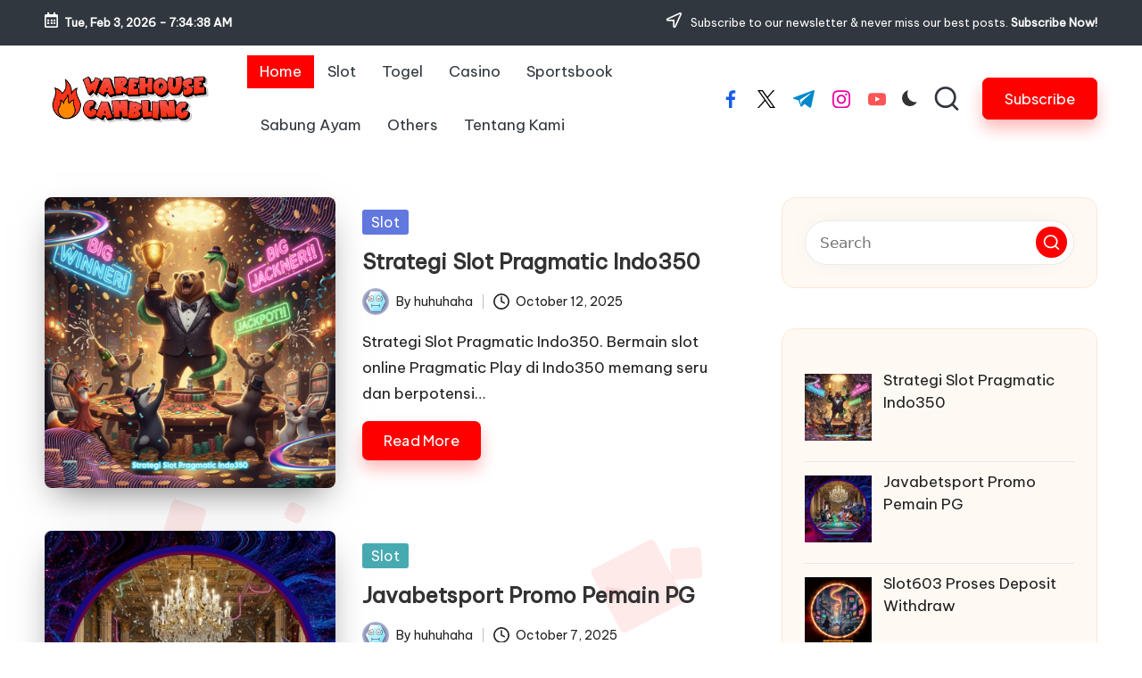

--- FILE ---
content_type: text/html; charset=UTF-8
request_url: https://theplazaatsantamonica.com/
body_size: 27461
content:

<!DOCTYPE html>
<html lang="en-US" itemscope itemtype="http://schema.org/Article" >
<head>
	<meta charset="UTF-8">
	<link rel="profile" href="https://gmpg.org/xfn/11">
	<meta name='robots' content='index, follow, max-image-preview:large, max-snippet:-1, max-video-preview:-1' />
	<style>img:is([sizes="auto" i], [sizes^="auto," i]) { contain-intrinsic-size: 3000px 1500px }</style>
	<meta name="viewport" content="width=device-width, initial-scale=1">
	<!-- This site is optimized with the Yoast SEO plugin v26.8 - https://yoast.com/product/yoast-seo-wordpress/ -->
	<title>Warehouse Gambling - Info Gambling No 1 Di Asia</title>
	<meta name="description" content="Info Gambling No 1 Di Asia" />
	<link rel="canonical" href="https://theplazaatsantamonica.com/" />
	<meta property="og:locale" content="en_US" />
	<meta property="og:type" content="website" />
	<meta property="og:title" content="Warehouse Gambling" />
	<meta property="og:description" content="Info Gambling No 1 Di Asia" />
	<meta property="og:url" content="https://theplazaatsantamonica.com/" />
	<meta property="og:site_name" content="Warehouse Gambling" />
	<meta name="twitter:card" content="summary_large_image" />
	<script type="application/ld+json" class="yoast-schema-graph">{"@context":"https://schema.org","@graph":[{"@type":"CollectionPage","@id":"https://theplazaatsantamonica.com/","url":"https://theplazaatsantamonica.com/","name":"Warehouse Gambling - Info Gambling No 1 Di Asia","isPartOf":{"@id":"https://theplazaatsantamonica.com/#website"},"about":{"@id":"https://theplazaatsantamonica.com/#organization"},"description":"Info Gambling No 1 Di Asia","breadcrumb":{"@id":"https://theplazaatsantamonica.com/#breadcrumb"},"inLanguage":"en-US"},{"@type":"BreadcrumbList","@id":"https://theplazaatsantamonica.com/#breadcrumb","itemListElement":[{"@type":"ListItem","position":1,"name":"Home"}]},{"@type":"WebSite","@id":"https://theplazaatsantamonica.com/#website","url":"https://theplazaatsantamonica.com/","name":"Warehouse Gambling","description":"Info Gambling No 1 Di Asia","publisher":{"@id":"https://theplazaatsantamonica.com/#organization"},"potentialAction":[{"@type":"SearchAction","target":{"@type":"EntryPoint","urlTemplate":"https://theplazaatsantamonica.com/?s={search_term_string}"},"query-input":{"@type":"PropertyValueSpecification","valueRequired":true,"valueName":"search_term_string"}}],"inLanguage":"en-US"},{"@type":"Organization","@id":"https://theplazaatsantamonica.com/#organization","name":"Warehouse Gambling","url":"https://theplazaatsantamonica.com/","logo":{"@type":"ImageObject","inLanguage":"en-US","@id":"https://theplazaatsantamonica.com/#/schema/logo/image/","url":"https://theplazaatsantamonica.com/wp-content/uploads/2024/05/cropped-Warehouse-Gambling-5-5-2024.png","contentUrl":"https://theplazaatsantamonica.com/wp-content/uploads/2024/05/cropped-Warehouse-Gambling-5-5-2024.png","width":5117,"height":1866,"caption":"Warehouse Gambling"},"image":{"@id":"https://theplazaatsantamonica.com/#/schema/logo/image/"}}]}</script>
	<meta name="google-site-verification" content="-D8Axc41kGII2v7fU6RKPpkhHiqTf6QBT0zRuHd5GSQ" />
	<!-- / Yoast SEO plugin. -->


<link rel='dns-prefetch' href='//fonts.googleapis.com' />
<link rel="alternate" type="application/rss+xml" title="Warehouse Gambling &raquo; Feed" href="https://theplazaatsantamonica.com/feed/" />
<link rel="alternate" type="application/rss+xml" title="Warehouse Gambling &raquo; Comments Feed" href="https://theplazaatsantamonica.com/comments/feed/" />
<script>
window._wpemojiSettings = {"baseUrl":"https:\/\/s.w.org\/images\/core\/emoji\/16.0.1\/72x72\/","ext":".png","svgUrl":"https:\/\/s.w.org\/images\/core\/emoji\/16.0.1\/svg\/","svgExt":".svg","source":{"concatemoji":"https:\/\/theplazaatsantamonica.com\/wp-includes\/js\/wp-emoji-release.min.js?ver=6.8.3"}};
/*! This file is auto-generated */
!function(s,n){var o,i,e;function c(e){try{var t={supportTests:e,timestamp:(new Date).valueOf()};sessionStorage.setItem(o,JSON.stringify(t))}catch(e){}}function p(e,t,n){e.clearRect(0,0,e.canvas.width,e.canvas.height),e.fillText(t,0,0);var t=new Uint32Array(e.getImageData(0,0,e.canvas.width,e.canvas.height).data),a=(e.clearRect(0,0,e.canvas.width,e.canvas.height),e.fillText(n,0,0),new Uint32Array(e.getImageData(0,0,e.canvas.width,e.canvas.height).data));return t.every(function(e,t){return e===a[t]})}function u(e,t){e.clearRect(0,0,e.canvas.width,e.canvas.height),e.fillText(t,0,0);for(var n=e.getImageData(16,16,1,1),a=0;a<n.data.length;a++)if(0!==n.data[a])return!1;return!0}function f(e,t,n,a){switch(t){case"flag":return n(e,"\ud83c\udff3\ufe0f\u200d\u26a7\ufe0f","\ud83c\udff3\ufe0f\u200b\u26a7\ufe0f")?!1:!n(e,"\ud83c\udde8\ud83c\uddf6","\ud83c\udde8\u200b\ud83c\uddf6")&&!n(e,"\ud83c\udff4\udb40\udc67\udb40\udc62\udb40\udc65\udb40\udc6e\udb40\udc67\udb40\udc7f","\ud83c\udff4\u200b\udb40\udc67\u200b\udb40\udc62\u200b\udb40\udc65\u200b\udb40\udc6e\u200b\udb40\udc67\u200b\udb40\udc7f");case"emoji":return!a(e,"\ud83e\udedf")}return!1}function g(e,t,n,a){var r="undefined"!=typeof WorkerGlobalScope&&self instanceof WorkerGlobalScope?new OffscreenCanvas(300,150):s.createElement("canvas"),o=r.getContext("2d",{willReadFrequently:!0}),i=(o.textBaseline="top",o.font="600 32px Arial",{});return e.forEach(function(e){i[e]=t(o,e,n,a)}),i}function t(e){var t=s.createElement("script");t.src=e,t.defer=!0,s.head.appendChild(t)}"undefined"!=typeof Promise&&(o="wpEmojiSettingsSupports",i=["flag","emoji"],n.supports={everything:!0,everythingExceptFlag:!0},e=new Promise(function(e){s.addEventListener("DOMContentLoaded",e,{once:!0})}),new Promise(function(t){var n=function(){try{var e=JSON.parse(sessionStorage.getItem(o));if("object"==typeof e&&"number"==typeof e.timestamp&&(new Date).valueOf()<e.timestamp+604800&&"object"==typeof e.supportTests)return e.supportTests}catch(e){}return null}();if(!n){if("undefined"!=typeof Worker&&"undefined"!=typeof OffscreenCanvas&&"undefined"!=typeof URL&&URL.createObjectURL&&"undefined"!=typeof Blob)try{var e="postMessage("+g.toString()+"("+[JSON.stringify(i),f.toString(),p.toString(),u.toString()].join(",")+"));",a=new Blob([e],{type:"text/javascript"}),r=new Worker(URL.createObjectURL(a),{name:"wpTestEmojiSupports"});return void(r.onmessage=function(e){c(n=e.data),r.terminate(),t(n)})}catch(e){}c(n=g(i,f,p,u))}t(n)}).then(function(e){for(var t in e)n.supports[t]=e[t],n.supports.everything=n.supports.everything&&n.supports[t],"flag"!==t&&(n.supports.everythingExceptFlag=n.supports.everythingExceptFlag&&n.supports[t]);n.supports.everythingExceptFlag=n.supports.everythingExceptFlag&&!n.supports.flag,n.DOMReady=!1,n.readyCallback=function(){n.DOMReady=!0}}).then(function(){return e}).then(function(){var e;n.supports.everything||(n.readyCallback(),(e=n.source||{}).concatemoji?t(e.concatemoji):e.wpemoji&&e.twemoji&&(t(e.twemoji),t(e.wpemoji)))}))}((window,document),window._wpemojiSettings);
</script>

<style id='wp-emoji-styles-inline-css'>

	img.wp-smiley, img.emoji {
		display: inline !important;
		border: none !important;
		box-shadow: none !important;
		height: 1em !important;
		width: 1em !important;
		margin: 0 0.07em !important;
		vertical-align: -0.1em !important;
		background: none !important;
		padding: 0 !important;
	}
</style>
<link rel='stylesheet' id='wp-block-library-css' href='https://theplazaatsantamonica.com/wp-includes/css/dist/block-library/style.min.css?ver=6.8.3' media='all' />
<style id='wp-block-library-theme-inline-css'>
.wp-block-audio :where(figcaption){color:#555;font-size:13px;text-align:center}.is-dark-theme .wp-block-audio :where(figcaption){color:#ffffffa6}.wp-block-audio{margin:0 0 1em}.wp-block-code{border:1px solid #ccc;border-radius:4px;font-family:Menlo,Consolas,monaco,monospace;padding:.8em 1em}.wp-block-embed :where(figcaption){color:#555;font-size:13px;text-align:center}.is-dark-theme .wp-block-embed :where(figcaption){color:#ffffffa6}.wp-block-embed{margin:0 0 1em}.blocks-gallery-caption{color:#555;font-size:13px;text-align:center}.is-dark-theme .blocks-gallery-caption{color:#ffffffa6}:root :where(.wp-block-image figcaption){color:#555;font-size:13px;text-align:center}.is-dark-theme :root :where(.wp-block-image figcaption){color:#ffffffa6}.wp-block-image{margin:0 0 1em}.wp-block-pullquote{border-bottom:4px solid;border-top:4px solid;color:currentColor;margin-bottom:1.75em}.wp-block-pullquote cite,.wp-block-pullquote footer,.wp-block-pullquote__citation{color:currentColor;font-size:.8125em;font-style:normal;text-transform:uppercase}.wp-block-quote{border-left:.25em solid;margin:0 0 1.75em;padding-left:1em}.wp-block-quote cite,.wp-block-quote footer{color:currentColor;font-size:.8125em;font-style:normal;position:relative}.wp-block-quote:where(.has-text-align-right){border-left:none;border-right:.25em solid;padding-left:0;padding-right:1em}.wp-block-quote:where(.has-text-align-center){border:none;padding-left:0}.wp-block-quote.is-large,.wp-block-quote.is-style-large,.wp-block-quote:where(.is-style-plain){border:none}.wp-block-search .wp-block-search__label{font-weight:700}.wp-block-search__button{border:1px solid #ccc;padding:.375em .625em}:where(.wp-block-group.has-background){padding:1.25em 2.375em}.wp-block-separator.has-css-opacity{opacity:.4}.wp-block-separator{border:none;border-bottom:2px solid;margin-left:auto;margin-right:auto}.wp-block-separator.has-alpha-channel-opacity{opacity:1}.wp-block-separator:not(.is-style-wide):not(.is-style-dots){width:100px}.wp-block-separator.has-background:not(.is-style-dots){border-bottom:none;height:1px}.wp-block-separator.has-background:not(.is-style-wide):not(.is-style-dots){height:2px}.wp-block-table{margin:0 0 1em}.wp-block-table td,.wp-block-table th{word-break:normal}.wp-block-table :where(figcaption){color:#555;font-size:13px;text-align:center}.is-dark-theme .wp-block-table :where(figcaption){color:#ffffffa6}.wp-block-video :where(figcaption){color:#555;font-size:13px;text-align:center}.is-dark-theme .wp-block-video :where(figcaption){color:#ffffffa6}.wp-block-video{margin:0 0 1em}:root :where(.wp-block-template-part.has-background){margin-bottom:0;margin-top:0;padding:1.25em 2.375em}
</style>
<style id='classic-theme-styles-inline-css'>
/*! This file is auto-generated */
.wp-block-button__link{color:#fff;background-color:#32373c;border-radius:9999px;box-shadow:none;text-decoration:none;padding:calc(.667em + 2px) calc(1.333em + 2px);font-size:1.125em}.wp-block-file__button{background:#32373c;color:#fff;text-decoration:none}
</style>
<style id='global-styles-inline-css'>
:root{--wp--preset--aspect-ratio--square: 1;--wp--preset--aspect-ratio--4-3: 4/3;--wp--preset--aspect-ratio--3-4: 3/4;--wp--preset--aspect-ratio--3-2: 3/2;--wp--preset--aspect-ratio--2-3: 2/3;--wp--preset--aspect-ratio--16-9: 16/9;--wp--preset--aspect-ratio--9-16: 9/16;--wp--preset--color--black: #000000;--wp--preset--color--cyan-bluish-gray: #abb8c3;--wp--preset--color--white: #ffffff;--wp--preset--color--pale-pink: #f78da7;--wp--preset--color--vivid-red: #cf2e2e;--wp--preset--color--luminous-vivid-orange: #ff6900;--wp--preset--color--luminous-vivid-amber: #fcb900;--wp--preset--color--light-green-cyan: #7bdcb5;--wp--preset--color--vivid-green-cyan: #00d084;--wp--preset--color--pale-cyan-blue: #8ed1fc;--wp--preset--color--vivid-cyan-blue: #0693e3;--wp--preset--color--vivid-purple: #9b51e0;--wp--preset--gradient--vivid-cyan-blue-to-vivid-purple: linear-gradient(135deg,rgba(6,147,227,1) 0%,rgb(155,81,224) 100%);--wp--preset--gradient--light-green-cyan-to-vivid-green-cyan: linear-gradient(135deg,rgb(122,220,180) 0%,rgb(0,208,130) 100%);--wp--preset--gradient--luminous-vivid-amber-to-luminous-vivid-orange: linear-gradient(135deg,rgba(252,185,0,1) 0%,rgba(255,105,0,1) 100%);--wp--preset--gradient--luminous-vivid-orange-to-vivid-red: linear-gradient(135deg,rgba(255,105,0,1) 0%,rgb(207,46,46) 100%);--wp--preset--gradient--very-light-gray-to-cyan-bluish-gray: linear-gradient(135deg,rgb(238,238,238) 0%,rgb(169,184,195) 100%);--wp--preset--gradient--cool-to-warm-spectrum: linear-gradient(135deg,rgb(74,234,220) 0%,rgb(151,120,209) 20%,rgb(207,42,186) 40%,rgb(238,44,130) 60%,rgb(251,105,98) 80%,rgb(254,248,76) 100%);--wp--preset--gradient--blush-light-purple: linear-gradient(135deg,rgb(255,206,236) 0%,rgb(152,150,240) 100%);--wp--preset--gradient--blush-bordeaux: linear-gradient(135deg,rgb(254,205,165) 0%,rgb(254,45,45) 50%,rgb(107,0,62) 100%);--wp--preset--gradient--luminous-dusk: linear-gradient(135deg,rgb(255,203,112) 0%,rgb(199,81,192) 50%,rgb(65,88,208) 100%);--wp--preset--gradient--pale-ocean: linear-gradient(135deg,rgb(255,245,203) 0%,rgb(182,227,212) 50%,rgb(51,167,181) 100%);--wp--preset--gradient--electric-grass: linear-gradient(135deg,rgb(202,248,128) 0%,rgb(113,206,126) 100%);--wp--preset--gradient--midnight: linear-gradient(135deg,rgb(2,3,129) 0%,rgb(40,116,252) 100%);--wp--preset--font-size--small: 13px;--wp--preset--font-size--medium: 20px;--wp--preset--font-size--large: 36px;--wp--preset--font-size--x-large: 42px;--wp--preset--spacing--20: 0.44rem;--wp--preset--spacing--30: 0.67rem;--wp--preset--spacing--40: 1rem;--wp--preset--spacing--50: 1.5rem;--wp--preset--spacing--60: 2.25rem;--wp--preset--spacing--70: 3.38rem;--wp--preset--spacing--80: 5.06rem;--wp--preset--shadow--natural: 6px 6px 9px rgba(0, 0, 0, 0.2);--wp--preset--shadow--deep: 12px 12px 50px rgba(0, 0, 0, 0.4);--wp--preset--shadow--sharp: 6px 6px 0px rgba(0, 0, 0, 0.2);--wp--preset--shadow--outlined: 6px 6px 0px -3px rgba(255, 255, 255, 1), 6px 6px rgba(0, 0, 0, 1);--wp--preset--shadow--crisp: 6px 6px 0px rgba(0, 0, 0, 1);}:where(.is-layout-flex){gap: 0.5em;}:where(.is-layout-grid){gap: 0.5em;}body .is-layout-flex{display: flex;}.is-layout-flex{flex-wrap: wrap;align-items: center;}.is-layout-flex > :is(*, div){margin: 0;}body .is-layout-grid{display: grid;}.is-layout-grid > :is(*, div){margin: 0;}:where(.wp-block-columns.is-layout-flex){gap: 2em;}:where(.wp-block-columns.is-layout-grid){gap: 2em;}:where(.wp-block-post-template.is-layout-flex){gap: 1.25em;}:where(.wp-block-post-template.is-layout-grid){gap: 1.25em;}.has-black-color{color: var(--wp--preset--color--black) !important;}.has-cyan-bluish-gray-color{color: var(--wp--preset--color--cyan-bluish-gray) !important;}.has-white-color{color: var(--wp--preset--color--white) !important;}.has-pale-pink-color{color: var(--wp--preset--color--pale-pink) !important;}.has-vivid-red-color{color: var(--wp--preset--color--vivid-red) !important;}.has-luminous-vivid-orange-color{color: var(--wp--preset--color--luminous-vivid-orange) !important;}.has-luminous-vivid-amber-color{color: var(--wp--preset--color--luminous-vivid-amber) !important;}.has-light-green-cyan-color{color: var(--wp--preset--color--light-green-cyan) !important;}.has-vivid-green-cyan-color{color: var(--wp--preset--color--vivid-green-cyan) !important;}.has-pale-cyan-blue-color{color: var(--wp--preset--color--pale-cyan-blue) !important;}.has-vivid-cyan-blue-color{color: var(--wp--preset--color--vivid-cyan-blue) !important;}.has-vivid-purple-color{color: var(--wp--preset--color--vivid-purple) !important;}.has-black-background-color{background-color: var(--wp--preset--color--black) !important;}.has-cyan-bluish-gray-background-color{background-color: var(--wp--preset--color--cyan-bluish-gray) !important;}.has-white-background-color{background-color: var(--wp--preset--color--white) !important;}.has-pale-pink-background-color{background-color: var(--wp--preset--color--pale-pink) !important;}.has-vivid-red-background-color{background-color: var(--wp--preset--color--vivid-red) !important;}.has-luminous-vivid-orange-background-color{background-color: var(--wp--preset--color--luminous-vivid-orange) !important;}.has-luminous-vivid-amber-background-color{background-color: var(--wp--preset--color--luminous-vivid-amber) !important;}.has-light-green-cyan-background-color{background-color: var(--wp--preset--color--light-green-cyan) !important;}.has-vivid-green-cyan-background-color{background-color: var(--wp--preset--color--vivid-green-cyan) !important;}.has-pale-cyan-blue-background-color{background-color: var(--wp--preset--color--pale-cyan-blue) !important;}.has-vivid-cyan-blue-background-color{background-color: var(--wp--preset--color--vivid-cyan-blue) !important;}.has-vivid-purple-background-color{background-color: var(--wp--preset--color--vivid-purple) !important;}.has-black-border-color{border-color: var(--wp--preset--color--black) !important;}.has-cyan-bluish-gray-border-color{border-color: var(--wp--preset--color--cyan-bluish-gray) !important;}.has-white-border-color{border-color: var(--wp--preset--color--white) !important;}.has-pale-pink-border-color{border-color: var(--wp--preset--color--pale-pink) !important;}.has-vivid-red-border-color{border-color: var(--wp--preset--color--vivid-red) !important;}.has-luminous-vivid-orange-border-color{border-color: var(--wp--preset--color--luminous-vivid-orange) !important;}.has-luminous-vivid-amber-border-color{border-color: var(--wp--preset--color--luminous-vivid-amber) !important;}.has-light-green-cyan-border-color{border-color: var(--wp--preset--color--light-green-cyan) !important;}.has-vivid-green-cyan-border-color{border-color: var(--wp--preset--color--vivid-green-cyan) !important;}.has-pale-cyan-blue-border-color{border-color: var(--wp--preset--color--pale-cyan-blue) !important;}.has-vivid-cyan-blue-border-color{border-color: var(--wp--preset--color--vivid-cyan-blue) !important;}.has-vivid-purple-border-color{border-color: var(--wp--preset--color--vivid-purple) !important;}.has-vivid-cyan-blue-to-vivid-purple-gradient-background{background: var(--wp--preset--gradient--vivid-cyan-blue-to-vivid-purple) !important;}.has-light-green-cyan-to-vivid-green-cyan-gradient-background{background: var(--wp--preset--gradient--light-green-cyan-to-vivid-green-cyan) !important;}.has-luminous-vivid-amber-to-luminous-vivid-orange-gradient-background{background: var(--wp--preset--gradient--luminous-vivid-amber-to-luminous-vivid-orange) !important;}.has-luminous-vivid-orange-to-vivid-red-gradient-background{background: var(--wp--preset--gradient--luminous-vivid-orange-to-vivid-red) !important;}.has-very-light-gray-to-cyan-bluish-gray-gradient-background{background: var(--wp--preset--gradient--very-light-gray-to-cyan-bluish-gray) !important;}.has-cool-to-warm-spectrum-gradient-background{background: var(--wp--preset--gradient--cool-to-warm-spectrum) !important;}.has-blush-light-purple-gradient-background{background: var(--wp--preset--gradient--blush-light-purple) !important;}.has-blush-bordeaux-gradient-background{background: var(--wp--preset--gradient--blush-bordeaux) !important;}.has-luminous-dusk-gradient-background{background: var(--wp--preset--gradient--luminous-dusk) !important;}.has-pale-ocean-gradient-background{background: var(--wp--preset--gradient--pale-ocean) !important;}.has-electric-grass-gradient-background{background: var(--wp--preset--gradient--electric-grass) !important;}.has-midnight-gradient-background{background: var(--wp--preset--gradient--midnight) !important;}.has-small-font-size{font-size: var(--wp--preset--font-size--small) !important;}.has-medium-font-size{font-size: var(--wp--preset--font-size--medium) !important;}.has-large-font-size{font-size: var(--wp--preset--font-size--large) !important;}.has-x-large-font-size{font-size: var(--wp--preset--font-size--x-large) !important;}
:where(.wp-block-post-template.is-layout-flex){gap: 1.25em;}:where(.wp-block-post-template.is-layout-grid){gap: 1.25em;}
:where(.wp-block-columns.is-layout-flex){gap: 2em;}:where(.wp-block-columns.is-layout-grid){gap: 2em;}
:root :where(.wp-block-pullquote){font-size: 1.5em;line-height: 1.6;}
</style>
<link rel='stylesheet' id='widgetopts-styles-css' href='https://theplazaatsantamonica.com/wp-content/plugins/widget-options/assets/css/widget-options.css?ver=4.1.3' media='all' />
<link rel='stylesheet' id='parent-style-css' href='https://theplazaatsantamonica.com/wp-content/themes/bloglo/style.css?ver=6.8.3' media='all' />
<link rel='stylesheet' id='child-style-css' href='https://theplazaatsantamonica.com/wp-content/themes/blogmate/style.css?ver=6.8.3' media='all' />
<link rel='stylesheet' id='FontAwesome-css' href='https://theplazaatsantamonica.com/wp-content/themes/bloglo/assets/css/all.min.css?ver=5.15.4' media='all' />
<link rel='stylesheet' id='bloglo-styles-css' href='https://theplazaatsantamonica.com/wp-content/themes/bloglo/assets/css/style.min.css?ver=1.1.22' media='all' />
<link rel='stylesheet' id='bloglo-google-fonts-css' href='//fonts.googleapis.com/css?family=Be+Vietnam+Pro%3A400%7CPlayfair+Display%3A400%2C400i%7CPlus+Jakarta+Sans%3A500&#038;display=swap&#038;subsets=latin&#038;ver=1.1.22' media='' />
<link rel='stylesheet' id='bloglo-dynamic-styles-css' href='https://theplazaatsantamonica.com/wp-content/uploads/bloglo/dynamic-styles.css?ver=1769808417' media='all' />
<link rel='stylesheet' id='recent-posts-widget-with-thumbnails-public-style-css' href='https://theplazaatsantamonica.com/wp-content/plugins/recent-posts-widget-with-thumbnails/public.css?ver=7.1.1' media='all' />
<!--[if IE]>
<script src="https://theplazaatsantamonica.com/wp-content/themes/bloglo/assets/js/vendors/flexibility.min.js?ver=1.1.22" id="bloglo-flexibility-js"></script>
<script id="bloglo-flexibility-js-after">
flexibility(document.documentElement);
</script>
<![endif]-->
<script src="https://theplazaatsantamonica.com/wp-includes/js/jquery/jquery.min.js?ver=3.7.1" id="jquery-core-js"></script>
<script src="https://theplazaatsantamonica.com/wp-includes/js/jquery/jquery-migrate.min.js?ver=3.4.1" id="jquery-migrate-js"></script>
<link rel="https://api.w.org/" href="https://theplazaatsantamonica.com/wp-json/" /><link rel="EditURI" type="application/rsd+xml" title="RSD" href="https://theplazaatsantamonica.com/xmlrpc.php?rsd" />
<meta name="generator" content="WordPress 6.8.3" />
<meta name="theme-color" content="#ff0000"><link rel="icon" href="https://theplazaatsantamonica.com/wp-content/uploads/2024/05/cropped-cropped-Warehouse-Gambling-5-5-2024-32x32.png" sizes="32x32" />
<link rel="icon" href="https://theplazaatsantamonica.com/wp-content/uploads/2024/05/cropped-cropped-Warehouse-Gambling-5-5-2024-192x192.png" sizes="192x192" />
<link rel="apple-touch-icon" href="https://theplazaatsantamonica.com/wp-content/uploads/2024/05/cropped-cropped-Warehouse-Gambling-5-5-2024-180x180.png" />
<meta name="msapplication-TileImage" content="https://theplazaatsantamonica.com/wp-content/uploads/2024/05/cropped-cropped-Warehouse-Gambling-5-5-2024-270x270.png" />
</head>

<body class="home blog wp-custom-logo wp-embed-responsive wp-theme-bloglo wp-child-theme-blogmate bloglo-layout__fw-contained bloglo-header-layout-2 bloglo-menu-animation-squarebox bloglo-header__separators-none bloglo-blog-horizontal bloglo-page-title-align-left bloglo-has-sidebar bloglo-sticky-sidebar bloglo-sidebar-style-3 bloglo-sidebar-position__right-sidebar bloglo-sidebar-r__after-content entry-media-hover-style-1 bloglo-copyright-layout-1 is-section-heading-init-s2 is-footer-heading-init-s1 bloglo-input-supported validate-comment-form bloglo-menu-accessibility">


<div id="page" class="hfeed site">
	<a class="skip-link screen-reader-text" href="#main">Skip to content</a>

	
	
	<header id="masthead" class="site-header" role="banner" itemtype="https://schema.org/WPHeader" itemscope="itemscope">
		
<div id="bloglo-topbar" >
	<div class="bloglo-container">
		<div class="bloglo-flex-row">
			<div class="col-md flex-basis-auto start-sm"><div class="bloglo-topbar-widget__text bloglo-topbar-widget bloglo-all"><span><i class="far fa-calendar-alt fa-lg bloglo-icon"></i><strong><span id="bloglo-date"></span> - <span id="bloglo-time"></span></strong></span></div><!-- END .bloglo-topbar-widget --></div>
			<div class="col-md flex-basis-auto end-sm"><div class="bloglo-topbar-widget__text bloglo-topbar-widget bloglo-all"><span><i class="far fa-location-arrow fa-lg bloglo-icon"></i> Subscribe to our newsletter &amp; never miss our best posts. <a href="#"><strong>Subscribe Now!</strong></a></span></div><!-- END .bloglo-topbar-widget --></div>
		</div>
	</div>
</div><!-- END #bloglo-topbar -->
<div id="bloglo-header" >
		<div id="bloglo-header-inner">
		
<div class="bloglo-container bloglo-header-container">

	
<div class="bloglo-logo bloglo-header-element" itemtype="https://schema.org/Organization" itemscope="itemscope">
	<div class="logo-inner"><a href="https://theplazaatsantamonica.com/" rel="home" class="" itemprop="url">
					<img src="https://theplazaatsantamonica.com/wp-content/uploads/2024/05/cropped-Warehouse-Gambling-5-5-2024.png" alt="Warehouse Gambling" width="5117" height="1866" class="" itemprop="logo"/>
				</a><h1 class="site-title screen-reader-text" itemprop="name">
					<a href="https://theplazaatsantamonica.com/" rel="home" itemprop="url">
						Warehouse Gambling
					</a>
				</h1><p class="site-description screen-reader-text" itemprop="description">
						Info Gambling No 1 Di Asia
					</p></div></div><!-- END .bloglo-logo -->

	<span class="bloglo-header-element bloglo-mobile-nav">
				<button class="bloglo-hamburger hamburger--spin bloglo-hamburger-bloglo-primary-nav" aria-label="Menu" aria-controls="bloglo-primary-nav" type="button">

			
			<span class="hamburger-box">
				<span class="hamburger-inner"></span>
			</span>

		</button>
				
<nav class="site-navigation main-navigation bloglo-primary-nav bloglo-nav bloglo-header-element" role="navigation" itemtype="https://schema.org/SiteNavigationElement" itemscope="itemscope" aria-label="Site Navigation">

<ul id="bloglo-primary-nav" class="menu"><li id="menu-item-53" class="menu-item menu-item-type-custom menu-item-object-custom current-menu-item current_page_item menu-item-home menu-item-53"><a href="https://theplazaatsantamonica.com/" aria-current="page"><span>Home</span></a></li>
<li id="menu-item-54" class="menu-item menu-item-type-taxonomy menu-item-object-category menu-item-54"><a href="https://theplazaatsantamonica.com/category/slot/"><span>Slot</span></a></li>
<li id="menu-item-55" class="menu-item menu-item-type-taxonomy menu-item-object-category menu-item-55"><a href="https://theplazaatsantamonica.com/category/togel/"><span>Togel</span></a></li>
<li id="menu-item-56" class="menu-item menu-item-type-taxonomy menu-item-object-category menu-item-56"><a href="https://theplazaatsantamonica.com/category/casino/"><span>Casino</span></a></li>
<li id="menu-item-57" class="menu-item menu-item-type-taxonomy menu-item-object-category menu-item-57"><a href="https://theplazaatsantamonica.com/category/sportsbook/"><span>Sportsbook</span></a></li>
<li id="menu-item-58" class="menu-item menu-item-type-taxonomy menu-item-object-category menu-item-58"><a href="https://theplazaatsantamonica.com/category/sabung-ayam/"><span>Sabung Ayam</span></a></li>
<li id="menu-item-59" class="menu-item menu-item-type-taxonomy menu-item-object-category menu-item-59"><a href="https://theplazaatsantamonica.com/category/others/"><span>Others</span></a></li>
<li id="menu-item-75" class="menu-item menu-item-type-post_type menu-item-object-page menu-item-75"><a href="https://theplazaatsantamonica.com/tentang-kami/"><span>Tentang Kami</span></a></li>
</ul></nav><!-- END .bloglo-nav -->
	</span>

	
<nav class="site-navigation main-navigation bloglo-primary-nav bloglo-nav bloglo-header-element" role="navigation" itemtype="https://schema.org/SiteNavigationElement" itemscope="itemscope" aria-label="Site Navigation">

<ul id="bloglo-primary-nav" class="menu"><li class="menu-item menu-item-type-custom menu-item-object-custom current-menu-item current_page_item menu-item-home menu-item-53"><a href="https://theplazaatsantamonica.com/" aria-current="page"><span>Home</span></a></li>
<li class="menu-item menu-item-type-taxonomy menu-item-object-category menu-item-54"><a href="https://theplazaatsantamonica.com/category/slot/"><span>Slot</span></a></li>
<li class="menu-item menu-item-type-taxonomy menu-item-object-category menu-item-55"><a href="https://theplazaatsantamonica.com/category/togel/"><span>Togel</span></a></li>
<li class="menu-item menu-item-type-taxonomy menu-item-object-category menu-item-56"><a href="https://theplazaatsantamonica.com/category/casino/"><span>Casino</span></a></li>
<li class="menu-item menu-item-type-taxonomy menu-item-object-category menu-item-57"><a href="https://theplazaatsantamonica.com/category/sportsbook/"><span>Sportsbook</span></a></li>
<li class="menu-item menu-item-type-taxonomy menu-item-object-category menu-item-58"><a href="https://theplazaatsantamonica.com/category/sabung-ayam/"><span>Sabung Ayam</span></a></li>
<li class="menu-item menu-item-type-taxonomy menu-item-object-category menu-item-59"><a href="https://theplazaatsantamonica.com/category/others/"><span>Others</span></a></li>
<li class="menu-item menu-item-type-post_type menu-item-object-page menu-item-75"><a href="https://theplazaatsantamonica.com/tentang-kami/"><span>Tentang Kami</span></a></li>
</ul></nav><!-- END .bloglo-nav -->
<div class="bloglo-header-widgets bloglo-header-element bloglo-widget-location-right"><div class="bloglo-header-widget__socials bloglo-header-widget bloglo-all"><div class="bloglo-widget-wrapper"><nav class="bloglo-social-nav minimal-fill bloglo-large">
			<ul id="menu-social-menu-default" class="bloglo-socials-menu">
				<li class="menu-item">
					<a href="https://www.facebook.com/">
						<span class="screen-reader-text">facebook.com</span>
						<span class="facebook">
						<svg class="bloglo-icon" aria-hidden="true" xmlns="http://www.w3.org/2000/svg" width="32" height="32" viewBox="0 0 32 32"><path d="M18.518 32.438V17.799h4.88l.751-5.693h-5.631V8.477c0-1.627.438-2.753 2.815-2.753h3.003V.657c-.5-.125-2.315-.25-4.379-.25-4.379 0-7.32 2.628-7.32 7.507v4.192H7.695v5.693h4.942v14.639z" /></svg>
						<svg class="bloglo-icon bottom-icon" aria-hidden="true" xmlns="http://www.w3.org/2000/svg" width="32" height="32" viewBox="0 0 32 32"><path d="M18.518 32.438V17.799h4.88l.751-5.693h-5.631V8.477c0-1.627.438-2.753 2.815-2.753h3.003V.657c-.5-.125-2.315-.25-4.379-.25-4.379 0-7.32 2.628-7.32 7.507v4.192H7.695v5.693h4.942v14.639z" /></svg>
						</span>
					</a>
				</li>
				<li class="menu-item">
					<a href="https://twitter.com/">
					<span class="screen-reader-text">twitter.com</span>
						<span class="twitter">
						<svg class="bloglo-icon" aria-hidden="true" xmlns="http://www.w3.org/2000/svg" width="32" height="32" viewBox="0 0 24 24"><path d="M14.258 10.152 23.176 0h-2.113l-7.747 8.813L7.133 0H0l9.352 13.328L0 23.973h2.113l8.176-9.309 6.531 9.309h7.133zm-2.895 3.293-.949-1.328L2.875 1.56h3.246l6.086 8.523.945 1.328 7.91 11.078h-3.246zm0 0" /></svg>
						<svg class="bloglo-icon bottom-icon" aria-hidden="true" xmlns="http://www.w3.org/2000/svg" width="32" height="32" viewBox="0 0 24 24"><path d="M14.258 10.152 23.176 0h-2.113l-7.747 8.813L7.133 0H0l9.352 13.328L0 23.973h2.113l8.176-9.309 6.531 9.309h7.133zm-2.895 3.293-.949-1.328L2.875 1.56h3.246l6.086 8.523.945 1.328 7.91 11.078h-3.246zm0 0" /></svg>
						</span>
					</a>
				</li>
				<li class="menu-item">
					<a href="https://t.me/">
						<span class="screen-reader-text">t.me</span>
						<span class="telegram">
						<svg class="bloglo-icon" aria-hidden="true" xmlns="http://www.w3.org/2000/svg" width="32" height="27" viewBox="0 0 32 27"><path fill-rule="evenodd" d="M24.512 26.372c.43.304.983.38 1.476.193.494-.188.857-.609.966-1.12C28.113 20 30.924 6.217 31.978 1.264a1.041 1.041 0 0 0-.347-1.01c-.293-.25-.7-.322-1.063-.187C24.979 2.136 7.762 8.596.724 11.2a1.102 1.102 0 0 0-.722 1.065c.016.472.333.882.79 1.019 3.156.944 7.299 2.257 7.299 2.257s1.936 5.847 2.945 8.82c.127.374.419.667.804.768.384.1.795-.005 1.082-.276l4.128-3.897s4.762 3.492 7.463 5.416Zm-14.68-11.57 2.24 7.385.497-4.676 13.58-12.248a.37.37 0 0 0 .043-.503.379.379 0 0 0-.5-.085L9.831 14.803Z" /></svg>
						<svg class="bloglo-icon bottom-icon" aria-hidden="true" xmlns="http://www.w3.org/2000/svg" width="32" height="27" viewBox="0 0 32 27"><path fill-rule="evenodd" d="M24.512 26.372c.43.304.983.38 1.476.193.494-.188.857-.609.966-1.12C28.113 20 30.924 6.217 31.978 1.264a1.041 1.041 0 0 0-.347-1.01c-.293-.25-.7-.322-1.063-.187C24.979 2.136 7.762 8.596.724 11.2a1.102 1.102 0 0 0-.722 1.065c.016.472.333.882.79 1.019 3.156.944 7.299 2.257 7.299 2.257s1.936 5.847 2.945 8.82c.127.374.419.667.804.768.384.1.795-.005 1.082-.276l4.128-3.897s4.762 3.492 7.463 5.416Zm-14.68-11.57 2.24 7.385.497-4.676 13.58-12.248a.37.37 0 0 0 .043-.503.379.379 0 0 0-.5-.085L9.831 14.803Z" /></svg>
						</span>
					</a>
				</li>
				<li class="menu-item">
					<a href="https://www.instagram.com/">
						<span class="screen-reader-text">instagram.com</span>
						<span class="instagram">
						<svg class="bloglo-icon" aria-hidden="true" xmlns="http://www.w3.org/2000/svg" width="32" height="32" viewBox="0 0 32 32"><path d="M16.016 3.284c4.317 0 4.755.063 6.444.125 1.627.063 2.44.313 3.003.5.751.313 1.314.688 1.814 1.189.563.563.938 1.126 1.189 1.814.25.626.5 1.439.563 3.003.063 1.752.125 2.19.125 6.506s-.063 4.755-.125 6.444c-.063 1.627-.313 2.44-.5 3.003-.313.751-.688 1.314-1.189 1.814-.563.563-1.126.938-1.814 1.189-.626.25-1.439.5-3.003.563-1.752.063-2.19.125-6.506.125s-4.755-.063-6.444-.125c-1.627-.063-2.44-.313-3.003-.5-.751-.313-1.314-.688-1.814-1.189-.563-.563-.938-1.126-1.189-1.814-.25-.626-.5-1.439-.563-3.003-.063-1.752-.125-2.19-.125-6.506s.063-4.755.125-6.444c.063-1.627.313-2.44.5-3.003.313-.751.688-1.314 1.189-1.814.563-.563 1.126-.938 1.814-1.189.626-.25 1.439-.5 3.003-.563 1.752-.063 2.19-.125 6.506-.125m0-2.877c-4.379 0-4.88.063-6.569.125-1.752.063-2.94.313-3.879.688-1.064.438-2.002 1.001-2.878 1.877S1.251 4.911.813 5.975C.438 6.976.187 8.102.125 9.854.062 11.543 0 12.044 0 16.423s.063 4.88.125 6.569c.063 1.752.313 2.94.688 3.879.438 1.064 1.001 2.002 1.877 2.878s1.814 1.439 2.878 1.877c1.001.375 2.127.626 3.879.688 1.689.063 2.19.125 6.569.125s4.88-.063 6.569-.125c1.752-.063 2.94-.313 3.879-.688 1.064-.438 2.002-1.001 2.878-1.877s1.439-1.814 1.877-2.878c.375-1.001.626-2.127.688-3.879.063-1.689.125-2.19.125-6.569s-.063-4.88-.125-6.569c-.063-1.752-.313-2.94-.688-3.879-.438-1.064-1.001-2.002-1.877-2.878s-1.814-1.439-2.878-1.877C25.463.845 24.337.594 22.585.532c-1.689-.063-2.19-.125-6.569-.125zm0 7.757c-4.567 0-8.258 3.691-8.258 8.258s3.691 8.258 8.258 8.258c4.567 0 8.258-3.691 8.258-8.258s-3.691-8.258-8.258-8.258zm0 13.639c-2.94 0-5.38-2.44-5.38-5.38s2.44-5.38 5.38-5.38 5.38 2.44 5.38 5.38-2.44 5.38-5.38 5.38zM26.463 7.851c0 1.064-.813 1.939-1.877 1.939s-1.939-.876-1.939-1.939c0-1.064.876-1.877 1.939-1.877s1.877.813 1.877 1.877z" /></svg>
						<svg class="bloglo-icon bottom-icon" aria-hidden="true" xmlns="http://www.w3.org/2000/svg" width="32" height="32" viewBox="0 0 32 32"><path d="M16.016 3.284c4.317 0 4.755.063 6.444.125 1.627.063 2.44.313 3.003.5.751.313 1.314.688 1.814 1.189.563.563.938 1.126 1.189 1.814.25.626.5 1.439.563 3.003.063 1.752.125 2.19.125 6.506s-.063 4.755-.125 6.444c-.063 1.627-.313 2.44-.5 3.003-.313.751-.688 1.314-1.189 1.814-.563.563-1.126.938-1.814 1.189-.626.25-1.439.5-3.003.563-1.752.063-2.19.125-6.506.125s-4.755-.063-6.444-.125c-1.627-.063-2.44-.313-3.003-.5-.751-.313-1.314-.688-1.814-1.189-.563-.563-.938-1.126-1.189-1.814-.25-.626-.5-1.439-.563-3.003-.063-1.752-.125-2.19-.125-6.506s.063-4.755.125-6.444c.063-1.627.313-2.44.5-3.003.313-.751.688-1.314 1.189-1.814.563-.563 1.126-.938 1.814-1.189.626-.25 1.439-.5 3.003-.563 1.752-.063 2.19-.125 6.506-.125m0-2.877c-4.379 0-4.88.063-6.569.125-1.752.063-2.94.313-3.879.688-1.064.438-2.002 1.001-2.878 1.877S1.251 4.911.813 5.975C.438 6.976.187 8.102.125 9.854.062 11.543 0 12.044 0 16.423s.063 4.88.125 6.569c.063 1.752.313 2.94.688 3.879.438 1.064 1.001 2.002 1.877 2.878s1.814 1.439 2.878 1.877c1.001.375 2.127.626 3.879.688 1.689.063 2.19.125 6.569.125s4.88-.063 6.569-.125c1.752-.063 2.94-.313 3.879-.688 1.064-.438 2.002-1.001 2.878-1.877s1.439-1.814 1.877-2.878c.375-1.001.626-2.127.688-3.879.063-1.689.125-2.19.125-6.569s-.063-4.88-.125-6.569c-.063-1.752-.313-2.94-.688-3.879-.438-1.064-1.001-2.002-1.877-2.878s-1.814-1.439-2.878-1.877C25.463.845 24.337.594 22.585.532c-1.689-.063-2.19-.125-6.569-.125zm0 7.757c-4.567 0-8.258 3.691-8.258 8.258s3.691 8.258 8.258 8.258c4.567 0 8.258-3.691 8.258-8.258s-3.691-8.258-8.258-8.258zm0 13.639c-2.94 0-5.38-2.44-5.38-5.38s2.44-5.38 5.38-5.38 5.38 2.44 5.38 5.38-2.44 5.38-5.38 5.38zM26.463 7.851c0 1.064-.813 1.939-1.877 1.939s-1.939-.876-1.939-1.939c0-1.064.876-1.877 1.939-1.877s1.877.813 1.877 1.877z" /></svg>
						</span>
					</a>
				</li>
				<li class="menu-item">
					<a href="https://youtube.com/">
						<span class="screen-reader-text">youtube.com</span>
						<span class="youtube">
						<svg class="bloglo-icon" aria-hidden="true" xmlns="http://www.w3.org/2000/svg" width="32" height="32" viewBox="0 0 32 32"><path d="M31.718 10.041s-.313-2.252-1.251-3.191c-1.251-1.314-2.628-1.314-3.253-1.376-4.442-.313-11.198-.313-11.198-.313s-6.757 0-11.198.313c-.626.063-2.002.063-3.253 1.376-.938.938-1.251 3.191-1.251 3.191s-.313 2.565-.313 5.13v2.44c0 2.628.313 5.193.313 5.193s.313 2.19 1.251 3.191c1.251 1.251 2.878 1.251 3.566 1.376 2.565.25 10.886.313 10.886.313s6.757 0 11.198-.313c.626-.063 2.002-.125 3.253-1.376.938-1.001 1.251-3.191 1.251-3.191s.313-2.565.313-5.193v-2.44c0-2.565-.313-5.13-.313-5.13zm-11.386 6.632l-7.57 3.941v-9.009l8.633 4.504z" /></svg>
						<svg class="bloglo-icon bottom-icon" aria-hidden="true" xmlns="http://www.w3.org/2000/svg" width="32" height="32" viewBox="0 0 32 32"><path d="M31.718 10.041s-.313-2.252-1.251-3.191c-1.251-1.314-2.628-1.314-3.253-1.376-4.442-.313-11.198-.313-11.198-.313s-6.757 0-11.198.313c-.626.063-2.002.063-3.253 1.376-.938.938-1.251 3.191-1.251 3.191s-.313 2.565-.313 5.13v2.44c0 2.628.313 5.193.313 5.193s.313 2.19 1.251 3.191c1.251 1.251 2.878 1.251 3.566 1.376 2.565.25 10.886.313 10.886.313s6.757 0 11.198-.313c.626-.063 2.002-.125 3.253-1.376.938-1.001 1.251-3.191 1.251-3.191s.313-2.565.313-5.193v-2.44c0-2.565-.313-5.13-.313-5.13zm-11.386 6.632l-7.57 3.941v-9.009l8.633 4.504z" /></svg>
						</span>
					</a>
				</li>
			</ul>
			</nav></div></div><!-- END .bloglo-header-widget --><div class="bloglo-header-widget__darkmode bloglo-header-widget bloglo-all"><div class="bloglo-widget-wrapper"><label class="bloglo-darkmode" for="lightdarkswitch" tabindex="0"><input type="checkbox" id="lightdarkswitch" /><div class="bloglo-darkmode-toogle"></div></label></div></div><!-- END .bloglo-header-widget --><div class="bloglo-header-widget__search bloglo-header-widget bloglo-all"><div class="bloglo-widget-wrapper">
<div aria-haspopup="true">
	<a href="#" class="bloglo-search">
		<svg class="bloglo-icon" aria-label="Search" xmlns="http://www.w3.org/2000/svg" width="32" height="32" viewBox="0 0 32 32"><path d="M28.962 26.499l-4.938-4.938c1.602-2.002 2.669-4.671 2.669-7.474 0-6.673-5.339-12.012-12.012-12.012S2.669 7.414 2.669 14.087a11.962 11.962 0 0012.012 12.012c2.803 0 5.472-.934 7.474-2.669l4.938 4.938c.267.267.667.4.934.4s.667-.133.934-.4a1.29 1.29 0 000-1.868zM5.339 14.087c0-5.205 4.137-9.342 9.342-9.342s9.342 4.137 9.342 9.342c0 2.536-1.068 4.938-2.669 6.54-1.735 1.735-4.004 2.669-6.54 2.669-5.339.133-9.476-4.004-9.476-9.209z" /></svg>	</a><!-- END .bloglo-search -->

	<div class="bloglo-search-simple bloglo-search-container dropdown-item">
		<form role="search" aria-label="Site Search" method="get" class="bloglo-search-form" action="https://theplazaatsantamonica.com/">

			<label class="bloglo-form-label">
				<span class="screen-reader-text">Search for:</span>
				<input type="search" class="bloglo-input-search" placeholder="Search" value="" name="s" autocomplete="off">
			</label><!-- END .bloglo-form-label -->

			
			<button type="submit" class="bloglo-animate-arrow right-arrow" aria-hidden="true" role="button" tabindex="0">
				<svg xmlns="http://www.w3.org/2000/svg" viewBox="0 0 25 18"><path class="arrow-handle" d="M2.511 9.007l7.185-7.221c.407-.409.407-1.071 0-1.48s-1.068-.409-1.476 0L.306 8.259a1.049 1.049 0 000 1.481l7.914 7.952c.407.408 1.068.408 1.476 0s.407-1.07 0-1.479L2.511 9.007z"></path><path class="arrow-bar" fill-rule="evenodd" clip-rule="evenodd" d="M1 8h28.001a1.001 1.001 0 010 2H1a1 1 0 110-2z"></path></svg>
			</button>			<button type="button" class="bloglo-search-close" aria-hidden="true" role="button">
				<svg aria-hidden="true" xmlns="http://www.w3.org/2000/svg" width="16" height="16" viewBox="0 0 16 16"><path d="M6.852 7.649L.399 1.195 1.445.149l6.454 6.453L14.352.149l1.047 1.046-6.454 6.454 6.454 6.453-1.047 1.047-6.453-6.454-6.454 6.454-1.046-1.047z" fill="currentColor" fill-rule="evenodd"></path></svg>
			</button>

		</form>
	</div><!-- END .bloglo-search-simple -->
</div>
</div></div><!-- END .bloglo-header-widget --><div class="bloglo-header-widget__button bloglo-header-widget bloglo-hide-mobile-tablet"><div class="bloglo-widget-wrapper"><a href="https://theplazaatsantamonica.com/" class="btn-small bloglo-btn" target="_blank" rel="noopener noreferrer" role="button"><span>Subscribe</span></a></div></div><!-- END .bloglo-header-widget --></div><!-- END .bloglo-header-widgets -->
</div><!-- END .bloglo-container -->
	</div><!-- END #bloglo-header-inner -->
	</div><!-- END #bloglo-header -->
			</header><!-- #masthead .site-header -->

	
			<div id="main" class="site-main">

			

<div class="bloglo-container">

	<div id="primary" class="content-area">

		
		<main id="content" class="site-content" role="main" itemtype="http://schema.org/WebPageElement" itemprop="mainContentOfPage">

			<div class="bloglo-flex-row g-4 "><div class="col-md-12 col-sm-12 col-xs-12">

<article id="post-475" class="bloglo-article post-475 post type-post status-publish format-standard has-post-thumbnail hentry category-slot tag-aztec-gems tag-batas-modal tag-bonus-deposit tag-cashback tag-free-spin tag-gates-of-olympus tag-indo350 tag-manajemen-modal tag-peluang-jackpot tag-pola-spin tag-pragmatic-play tag-slot-online tag-starlight-princess tag-stop-loss tag-strategi-bermain tag-sweet-bonanza tag-target-kemenangan tag-taruhan-kecil tag-volatilitas-slot tag-waktu-gacor" itemscope="" itemtype="https://schema.org/CreativeWork">

	
		<div class="bloglo-blog-entry-wrapper bloglo-thumb-left">
			<div class="post-thumb entry-media thumbnail"><a href="https://theplazaatsantamonica.com/strategi-slot-pragmatic-indo350/" class="entry-image-link"><img width="800" height="800" src="https://theplazaatsantamonica.com/wp-content/uploads/2025/10/Strategi-Slot-Pragmatic-Indo350.jpg" class="attachment-large size-large wp-post-image" alt="Strategi Slot Pragmatic Indo350" /></a></div>
			<div class="bloglo-entry-content-wrapper">

				
<div class="post-category">

	<span class="cat-links"><span class="screen-reader-text">Posted in</span><span><a href="https://theplazaatsantamonica.com/category/slot/" rel="category">Slot</a></span></span>
</div>

<header class="entry-header">

	
	<h4 class="entry-title" itemprop="headline">
		<a href="https://theplazaatsantamonica.com/strategi-slot-pragmatic-indo350/" title="Strategi Slot Pragmatic Indo350" rel="bookmark">Strategi Slot Pragmatic Indo350</a>	</h4>

</header>
<div class="entry-meta"><div class="entry-meta-elements">		<span class="post-author">
			<span class="posted-by vcard author"  itemprop="author" itemscope="itemscope" itemtype="http://schema.org/Person">
				<span class="screen-reader-text">Posted by</span>

									<span class="author-avatar">
						<img alt='' src='https://secure.gravatar.com/avatar/d4e1f43bc2a31e969c75e2f49b317b7287a5f11ee3725428119d821feb912292?s=30&#038;d=wavatar&#038;r=x' srcset='https://secure.gravatar.com/avatar/d4e1f43bc2a31e969c75e2f49b317b7287a5f11ee3725428119d821feb912292?s=60&#038;d=wavatar&#038;r=x 2x' class='avatar avatar-30 photo' height='30' width='30' decoding='async'/>					</span>
				
				<span>
										By 					<a class="url fn n" title="View all posts by huhuhaha" href="https://theplazaatsantamonica.com/author/huhuhaha/" rel="author"  itemprop="url">
						<span class="author-name"  itemprop="name">
							huhuhaha						</span>
					</a>

				</span>
			</span>
		</span>
		<span class="posted-on"><time class="entry-date published updated" datetime="2025-10-12T08:56:21+00:00"><svg class="bloglo-icon" aria-hidden="true" xmlns="http://www.w3.org/2000/svg" viewBox="0 0 29.36 29.36"><path d="M14.68 0a14.68 14.68 0 1014.68 14.68A14.64 14.64 0 0014.68 0zm0 26.69a12 12 0 1112-12 12 12 0 01-12 12zm5.87-10.54L16 13.88V6.67a1.25 1.25 0 00-1.33-1.33 1.26 1.26 0 00-1.34 1.33v8a1.28 1.28 0 00.81 1.2l5.33 2.67c.14.13.27.13.54.13a1.28 1.28 0 001.2-.8 1.41 1.41 0 00-.67-1.73z" /></svg>October 12, 2025</time></span></div></div>
<div class="entry-summary bloglo-entry" itemprop="text">

	Strategi Slot Pragmatic Indo350. Bermain slot online Pragmatic Play di Indo350 memang seru dan berpotensi&hellip;
</div>

<footer class="entry-footer">
		<a href="https://theplazaatsantamonica.com/strategi-slot-pragmatic-indo350/" class="bloglo-btn btn-text-1"><span>Read More</span></a>
</footer>
			</div>
		</div>

	
</article><!-- #post-475 -->

</div><div class="col-md-12 col-sm-12 col-xs-12">

<article id="post-470" class="bloglo-article post-470 post type-post status-publish format-standard has-post-thumbnail hentry category-slot tag-bonus-deposit tag-bonus-new-member tag-bonus-referral tag-bonus-slot tag-cashback-harian tag-event-slot tag-free-spin tag-javabetsport tag-lucky-neko tag-mahjong-ways-2 tag-maxwin tag-peluang-menang tag-pg-soft tag-promo-pg-soft tag-promo-slot-online tag-situs-terpercaya tag-slot-online tag-strategi-slot tag-treasures-of-aztec tag-turnamen-slot" itemscope="" itemtype="https://schema.org/CreativeWork">

	
		<div class="bloglo-blog-entry-wrapper bloglo-thumb-left">
			<div class="post-thumb entry-media thumbnail"><a href="https://theplazaatsantamonica.com/javabetsport-promo-pemain-pg/" class="entry-image-link"><img width="800" height="800" src="https://theplazaatsantamonica.com/wp-content/uploads/2025/10/Javabetsport-Promo-Pemain-PG.jpg" class="attachment-large size-large wp-post-image" alt="Javabetsport Promo Pemain PG" /></a></div>
			<div class="bloglo-entry-content-wrapper">

				
<div class="post-category">

	<span class="cat-links"><span class="screen-reader-text">Posted in</span><span><a href="https://theplazaatsantamonica.com/category/slot/" rel="category">Slot</a></span></span>
</div>

<header class="entry-header">

	
	<h4 class="entry-title" itemprop="headline">
		<a href="https://theplazaatsantamonica.com/javabetsport-promo-pemain-pg/" title="Javabetsport Promo Pemain PG" rel="bookmark">Javabetsport Promo Pemain PG</a>	</h4>

</header>
<div class="entry-meta"><div class="entry-meta-elements">		<span class="post-author">
			<span class="posted-by vcard author"  itemprop="author" itemscope="itemscope" itemtype="http://schema.org/Person">
				<span class="screen-reader-text">Posted by</span>

									<span class="author-avatar">
						<img alt='' src='https://secure.gravatar.com/avatar/d4e1f43bc2a31e969c75e2f49b317b7287a5f11ee3725428119d821feb912292?s=30&#038;d=wavatar&#038;r=x' srcset='https://secure.gravatar.com/avatar/d4e1f43bc2a31e969c75e2f49b317b7287a5f11ee3725428119d821feb912292?s=60&#038;d=wavatar&#038;r=x 2x' class='avatar avatar-30 photo' height='30' width='30' loading='lazy' decoding='async'/>					</span>
				
				<span>
										By 					<a class="url fn n" title="View all posts by huhuhaha" href="https://theplazaatsantamonica.com/author/huhuhaha/" rel="author"  itemprop="url">
						<span class="author-name"  itemprop="name">
							huhuhaha						</span>
					</a>

				</span>
			</span>
		</span>
		<span class="posted-on"><time class="entry-date published updated" datetime="2025-10-07T08:19:56+00:00"><svg class="bloglo-icon" aria-hidden="true" xmlns="http://www.w3.org/2000/svg" viewBox="0 0 29.36 29.36"><path d="M14.68 0a14.68 14.68 0 1014.68 14.68A14.64 14.64 0 0014.68 0zm0 26.69a12 12 0 1112-12 12 12 0 01-12 12zm5.87-10.54L16 13.88V6.67a1.25 1.25 0 00-1.33-1.33 1.26 1.26 0 00-1.34 1.33v8a1.28 1.28 0 00.81 1.2l5.33 2.67c.14.13.27.13.54.13a1.28 1.28 0 001.2-.8 1.41 1.41 0 00-.67-1.73z" /></svg>October 7, 2025</time></span></div></div>
<div class="entry-summary bloglo-entry" itemprop="text">

	Javabetsport Promo Pemain PG. Bagi penggemar slot online, khususnya dari provider PG Soft, mendapatkan promo&hellip;
</div>

<footer class="entry-footer">
		<a href="https://theplazaatsantamonica.com/javabetsport-promo-pemain-pg/" class="bloglo-btn btn-text-1"><span>Read More</span></a>
</footer>
			</div>
		</div>

	
</article><!-- #post-470 -->

</div><div class="col-md-12 col-sm-12 col-xs-12">

<article id="post-466" class="bloglo-article post-466 post type-post status-publish format-standard has-post-thumbnail hentry category-slot tag-deposit-slot603 tag-dompet-digital-slot tag-keamanan-transaksi-slot tag-layanan-slot603 tag-metode-pembayaran-slot tag-proses-deposit-cepat tag-proses-withdraw-cepat tag-sistem-otomatis-slot tag-slot-online-gacor tag-slot-online-indonesia tag-slot-online-terpercaya tag-slot603 tag-slot603-mudah-dan-aman tag-tips-deposit-slot tag-tips-withdraw-slot tag-transaksi-instan-slot tag-transaksi-slot-online tag-transaksi-slot-transparan tag-transfer-bank-slot tag-withdraw-slot603" itemscope="" itemtype="https://schema.org/CreativeWork">

	
		<div class="bloglo-blog-entry-wrapper bloglo-thumb-left">
			<div class="post-thumb entry-media thumbnail"><a href="https://theplazaatsantamonica.com/slot603-proses-deposit-withdraw/" class="entry-image-link"><img width="800" height="800" src="https://theplazaatsantamonica.com/wp-content/uploads/2025/09/Slot603-Proses-Deposit-Withdraw.jpg" class="attachment-large size-large wp-post-image" alt="Slot603 Proses Deposit Withdraw" loading="lazy" /></a></div>
			<div class="bloglo-entry-content-wrapper">

				
<div class="post-category">

	<span class="cat-links"><span class="screen-reader-text">Posted in</span><span><a href="https://theplazaatsantamonica.com/category/slot/" rel="category">Slot</a></span></span>
</div>

<header class="entry-header">

	
	<h4 class="entry-title" itemprop="headline">
		<a href="https://theplazaatsantamonica.com/slot603-proses-deposit-withdraw/" title="Slot603 Proses Deposit Withdraw" rel="bookmark">Slot603 Proses Deposit Withdraw</a>	</h4>

</header>
<div class="entry-meta"><div class="entry-meta-elements">		<span class="post-author">
			<span class="posted-by vcard author"  itemprop="author" itemscope="itemscope" itemtype="http://schema.org/Person">
				<span class="screen-reader-text">Posted by</span>

									<span class="author-avatar">
						<img alt='' src='https://secure.gravatar.com/avatar/d4e1f43bc2a31e969c75e2f49b317b7287a5f11ee3725428119d821feb912292?s=30&#038;d=wavatar&#038;r=x' srcset='https://secure.gravatar.com/avatar/d4e1f43bc2a31e969c75e2f49b317b7287a5f11ee3725428119d821feb912292?s=60&#038;d=wavatar&#038;r=x 2x' class='avatar avatar-30 photo' height='30' width='30' loading='lazy' decoding='async'/>					</span>
				
				<span>
										By 					<a class="url fn n" title="View all posts by huhuhaha" href="https://theplazaatsantamonica.com/author/huhuhaha/" rel="author"  itemprop="url">
						<span class="author-name"  itemprop="name">
							huhuhaha						</span>
					</a>

				</span>
			</span>
		</span>
		<span class="posted-on"><time class="entry-date published updated" datetime="2025-09-30T08:11:16+00:00"><svg class="bloglo-icon" aria-hidden="true" xmlns="http://www.w3.org/2000/svg" viewBox="0 0 29.36 29.36"><path d="M14.68 0a14.68 14.68 0 1014.68 14.68A14.64 14.64 0 0014.68 0zm0 26.69a12 12 0 1112-12 12 12 0 01-12 12zm5.87-10.54L16 13.88V6.67a1.25 1.25 0 00-1.33-1.33 1.26 1.26 0 00-1.34 1.33v8a1.28 1.28 0 00.81 1.2l5.33 2.67c.14.13.27.13.54.13a1.28 1.28 0 001.2-.8 1.41 1.41 0 00-.67-1.73z" /></svg>September 30, 2025</time></span></div></div>
<div class="entry-summary bloglo-entry" itemprop="text">

	Slot603 Proses Deposit Withdraw. Dalam dunia permainan slot online, kecepatan dan kemudahan dalam melakukan transaksi&hellip;
</div>

<footer class="entry-footer">
		<a href="https://theplazaatsantamonica.com/slot603-proses-deposit-withdraw/" class="bloglo-btn btn-text-1"><span>Read More</span></a>
</footer>
			</div>
		</div>

	
</article><!-- #post-466 -->

</div><div class="col-md-12 col-sm-12 col-xs-12">

<article id="post-461" class="bloglo-article post-461 post type-post status-publish format-standard has-post-thumbnail hentry category-slot tag-alat-manajemen-risiko-poker tag-bonus-deposit-slot603 tag-bonus-referensi-slot603 tag-bonus-rollingan-slot603 tag-bonus-slot603 tag-cashback-slot603 tag-durasi-bermain-slot603 tag-event-slot603 tag-manajemen-modal-poker tag-memaksimalkan-promosi-slot603 tag-mengurangi-kerugian-slot603 tag-peluang-menang-slot603 tag-pengalaman-bermain-slot603 tag-poker-online-slot603 tag-promosi-slot603 tag-slot603 tag-strategi-bonus-slot603 tag-tips-bonus-poker tag-trik-poker-slot603 tag-turnamen-poker-slot603" itemscope="" itemtype="https://schema.org/CreativeWork">

	
		<div class="bloglo-blog-entry-wrapper bloglo-thumb-left">
			<div class="post-thumb entry-media thumbnail"><a href="https://theplazaatsantamonica.com/manfaatkan-slot603-promosi-efektif/" class="entry-image-link"><img width="800" height="800" src="https://theplazaatsantamonica.com/wp-content/uploads/2025/09/Untitled-design-11.jpg" class="attachment-large size-large wp-post-image" alt="Manfaatkan Slot603 Promosi Efektif" loading="lazy" /></a></div>
			<div class="bloglo-entry-content-wrapper">

				
<div class="post-category">

	<span class="cat-links"><span class="screen-reader-text">Posted in</span><span><a href="https://theplazaatsantamonica.com/category/slot/" rel="category">Slot</a></span></span>
</div>

<header class="entry-header">

	
	<h4 class="entry-title" itemprop="headline">
		<a href="https://theplazaatsantamonica.com/manfaatkan-slot603-promosi-efektif/" title="Manfaatkan Slot603 Promosi Efektif" rel="bookmark">Manfaatkan Slot603 Promosi Efektif</a>	</h4>

</header>
<div class="entry-meta"><div class="entry-meta-elements">		<span class="post-author">
			<span class="posted-by vcard author"  itemprop="author" itemscope="itemscope" itemtype="http://schema.org/Person">
				<span class="screen-reader-text">Posted by</span>

									<span class="author-avatar">
						<img alt='' src='https://secure.gravatar.com/avatar/d4e1f43bc2a31e969c75e2f49b317b7287a5f11ee3725428119d821feb912292?s=30&#038;d=wavatar&#038;r=x' srcset='https://secure.gravatar.com/avatar/d4e1f43bc2a31e969c75e2f49b317b7287a5f11ee3725428119d821feb912292?s=60&#038;d=wavatar&#038;r=x 2x' class='avatar avatar-30 photo' height='30' width='30' loading='lazy' decoding='async'/>					</span>
				
				<span>
										By 					<a class="url fn n" title="View all posts by huhuhaha" href="https://theplazaatsantamonica.com/author/huhuhaha/" rel="author"  itemprop="url">
						<span class="author-name"  itemprop="name">
							huhuhaha						</span>
					</a>

				</span>
			</span>
		</span>
		<span class="posted-on"><time class="entry-date published updated" datetime="2025-09-23T08:13:39+00:00"><svg class="bloglo-icon" aria-hidden="true" xmlns="http://www.w3.org/2000/svg" viewBox="0 0 29.36 29.36"><path d="M14.68 0a14.68 14.68 0 1014.68 14.68A14.64 14.64 0 0014.68 0zm0 26.69a12 12 0 1112-12 12 12 0 01-12 12zm5.87-10.54L16 13.88V6.67a1.25 1.25 0 00-1.33-1.33 1.26 1.26 0 00-1.34 1.33v8a1.28 1.28 0 00.81 1.2l5.33 2.67c.14.13.27.13.54.13a1.28 1.28 0 001.2-.8 1.41 1.41 0 00-.67-1.73z" /></svg>September 23, 2025</time></span></div></div>
<div class="entry-summary bloglo-entry" itemprop="text">

	Manfaatkan Slot603 Promosi Efektif. Dalam dunia poker online, kemenangan dan kerugian adalah dua sisi mata&hellip;
</div>

<footer class="entry-footer">
		<a href="https://theplazaatsantamonica.com/manfaatkan-slot603-promosi-efektif/" class="bloglo-btn btn-text-1"><span>Read More</span></a>
</footer>
			</div>
		</div>

	
</article><!-- #post-461 -->

</div><div class="col-md-12 col-sm-12 col-xs-12">

<article id="post-457" class="bloglo-article post-457 post type-post status-publish format-standard has-post-thumbnail hentry category-slot tag-baccarat tag-dragon-tiger tag-dragon-vs-baccarat tag-kasino-online tag-peluang-menang tag-permainan-kartu tag-slot369 tag-strategi-dragon-tiger tag-taruhan-kasino tag-tips-menang-slot" itemscope="" itemtype="https://schema.org/CreativeWork">

	
		<div class="bloglo-blog-entry-wrapper bloglo-thumb-left">
			<div class="post-thumb entry-media thumbnail"><a href="https://theplazaatsantamonica.com/strategi-buy-spin-gacor69/" class="entry-image-link"><img width="800" height="800" src="https://theplazaatsantamonica.com/wp-content/uploads/2025/09/PBN-BAIM-1000-x-250-px-800-x-800-px-800-x-800-px-9.jpg" class="attachment-large size-large wp-post-image" alt="Strategi Buy Spin Gacor69" loading="lazy" /></a></div>
			<div class="bloglo-entry-content-wrapper">

				
<div class="post-category">

	<span class="cat-links"><span class="screen-reader-text">Posted in</span><span><a href="https://theplazaatsantamonica.com/category/slot/" rel="category">Slot</a></span></span>
</div>

<header class="entry-header">

	
	<h4 class="entry-title" itemprop="headline">
		<a href="https://theplazaatsantamonica.com/strategi-buy-spin-gacor69/" title="Strategi Buy Spin Gacor69" rel="bookmark">Strategi Buy Spin Gacor69</a>	</h4>

</header>
<div class="entry-meta"><div class="entry-meta-elements">		<span class="post-author">
			<span class="posted-by vcard author"  itemprop="author" itemscope="itemscope" itemtype="http://schema.org/Person">
				<span class="screen-reader-text">Posted by</span>

									<span class="author-avatar">
						<img alt='' src='https://secure.gravatar.com/avatar/d4e1f43bc2a31e969c75e2f49b317b7287a5f11ee3725428119d821feb912292?s=30&#038;d=wavatar&#038;r=x' srcset='https://secure.gravatar.com/avatar/d4e1f43bc2a31e969c75e2f49b317b7287a5f11ee3725428119d821feb912292?s=60&#038;d=wavatar&#038;r=x 2x' class='avatar avatar-30 photo' height='30' width='30' loading='lazy' decoding='async'/>					</span>
				
				<span>
										By 					<a class="url fn n" title="View all posts by huhuhaha" href="https://theplazaatsantamonica.com/author/huhuhaha/" rel="author"  itemprop="url">
						<span class="author-name"  itemprop="name">
							huhuhaha						</span>
					</a>

				</span>
			</span>
		</span>
		<span class="posted-on"><time class="entry-date published updated" datetime="2025-09-16T09:45:53+00:00"><svg class="bloglo-icon" aria-hidden="true" xmlns="http://www.w3.org/2000/svg" viewBox="0 0 29.36 29.36"><path d="M14.68 0a14.68 14.68 0 1014.68 14.68A14.64 14.64 0 0014.68 0zm0 26.69a12 12 0 1112-12 12 12 0 01-12 12zm5.87-10.54L16 13.88V6.67a1.25 1.25 0 00-1.33-1.33 1.26 1.26 0 00-1.34 1.33v8a1.28 1.28 0 00.81 1.2l5.33 2.67c.14.13.27.13.54.13a1.28 1.28 0 001.2-.8 1.41 1.41 0 00-.67-1.73z" /></svg>September 16, 2025</time></span></div></div>
<div class="entry-summary bloglo-entry" itemprop="text">

	Strategi Buy Spin Gacor69. Fitur Buy Free Spin atau beli putaran gratis merupakan salah satu&hellip;
</div>

<footer class="entry-footer">
		<a href="https://theplazaatsantamonica.com/strategi-buy-spin-gacor69/" class="bloglo-btn btn-text-1"><span>Read More</span></a>
</footer>
			</div>
		</div>

	
</article><!-- #post-457 -->

</div><div class="col-md-12 col-sm-12 col-xs-12">

<article id="post-452" class="bloglo-article post-452 post type-post status-publish format-standard has-post-thumbnail hentry category-slot" itemscope="" itemtype="https://schema.org/CreativeWork">

	
		<div class="bloglo-blog-entry-wrapper bloglo-thumb-left">
			<div class="post-thumb entry-media thumbnail"><a href="https://theplazaatsantamonica.com/maxwin-mudah-slot603-pragmatic/" class="entry-image-link"><img width="800" height="800" src="https://theplazaatsantamonica.com/wp-content/uploads/2025/09/PBN-BAIM-1000-x-250-px-800-x-800-px-800-x-800-px-11.jpg" class="attachment-large size-large wp-post-image" alt="Maxwin Mudah Slot603 Pragmatic" loading="lazy" /></a></div>
			<div class="bloglo-entry-content-wrapper">

				
<div class="post-category">

	<span class="cat-links"><span class="screen-reader-text">Posted in</span><span><a href="https://theplazaatsantamonica.com/category/slot/" rel="category">Slot</a></span></span>
</div>

<header class="entry-header">

	
	<h4 class="entry-title" itemprop="headline">
		<a href="https://theplazaatsantamonica.com/maxwin-mudah-slot603-pragmatic/" title="Maxwin Mudah Slot603 Pragmatic" rel="bookmark">Maxwin Mudah Slot603 Pragmatic</a>	</h4>

</header>
<div class="entry-meta"><div class="entry-meta-elements">		<span class="post-author">
			<span class="posted-by vcard author"  itemprop="author" itemscope="itemscope" itemtype="http://schema.org/Person">
				<span class="screen-reader-text">Posted by</span>

									<span class="author-avatar">
						<img alt='' src='https://secure.gravatar.com/avatar/d4e1f43bc2a31e969c75e2f49b317b7287a5f11ee3725428119d821feb912292?s=30&#038;d=wavatar&#038;r=x' srcset='https://secure.gravatar.com/avatar/d4e1f43bc2a31e969c75e2f49b317b7287a5f11ee3725428119d821feb912292?s=60&#038;d=wavatar&#038;r=x 2x' class='avatar avatar-30 photo' height='30' width='30' loading='lazy' decoding='async'/>					</span>
				
				<span>
										By 					<a class="url fn n" title="View all posts by huhuhaha" href="https://theplazaatsantamonica.com/author/huhuhaha/" rel="author"  itemprop="url">
						<span class="author-name"  itemprop="name">
							huhuhaha						</span>
					</a>

				</span>
			</span>
		</span>
		<span class="posted-on"><time class="entry-date published updated" datetime="2025-09-06T07:54:00+00:00"><svg class="bloglo-icon" aria-hidden="true" xmlns="http://www.w3.org/2000/svg" viewBox="0 0 29.36 29.36"><path d="M14.68 0a14.68 14.68 0 1014.68 14.68A14.64 14.64 0 0014.68 0zm0 26.69a12 12 0 1112-12 12 12 0 01-12 12zm5.87-10.54L16 13.88V6.67a1.25 1.25 0 00-1.33-1.33 1.26 1.26 0 00-1.34 1.33v8a1.28 1.28 0 00.81 1.2l5.33 2.67c.14.13.27.13.54.13a1.28 1.28 0 001.2-.8 1.41 1.41 0 00-.67-1.73z" /></svg>September 6, 2025</time></span></div></div>
<div class="entry-summary bloglo-entry" itemprop="text">

	Maxwin Mudah Slot603 Pragmatic. Bagi para pecinta slot online, khususnya yang bermain di Slot603, mencari&hellip;
</div>

<footer class="entry-footer">
		<a href="https://theplazaatsantamonica.com/maxwin-mudah-slot603-pragmatic/" class="bloglo-btn btn-text-1"><span>Read More</span></a>
</footer>
			</div>
		</div>

	
</article><!-- #post-452 -->

</div><div class="col-md-12 col-sm-12 col-xs-12">

<article id="post-447" class="bloglo-article post-447 post type-post status-publish format-standard has-post-thumbnail hentry category-slot" itemscope="" itemtype="https://schema.org/CreativeWork">

	
		<div class="bloglo-blog-entry-wrapper bloglo-thumb-left">
			<div class="post-thumb entry-media thumbnail"><a href="https://theplazaatsantamonica.com/dragon-tiger-unggul-indo350/" class="entry-image-link"><img width="800" height="800" src="https://theplazaatsantamonica.com/wp-content/uploads/2025/08/PBN-BAIM-1000-x-250-px-800-x-800-px-800-x-800-px-11.jpg" class="attachment-large size-large wp-post-image" alt="Dragon Tiger Unggul Indo350" loading="lazy" /></a></div>
			<div class="bloglo-entry-content-wrapper">

				
<div class="post-category">

	<span class="cat-links"><span class="screen-reader-text">Posted in</span><span><a href="https://theplazaatsantamonica.com/category/slot/" rel="category">Slot</a></span></span>
</div>

<header class="entry-header">

	
	<h4 class="entry-title" itemprop="headline">
		<a href="https://theplazaatsantamonica.com/dragon-tiger-unggul-indo350/" title="Dragon Tiger Unggul Indo350" rel="bookmark">Dragon Tiger Unggul Indo350</a>	</h4>

</header>
<div class="entry-meta"><div class="entry-meta-elements">		<span class="post-author">
			<span class="posted-by vcard author"  itemprop="author" itemscope="itemscope" itemtype="http://schema.org/Person">
				<span class="screen-reader-text">Posted by</span>

									<span class="author-avatar">
						<img alt='' src='https://secure.gravatar.com/avatar/d4e1f43bc2a31e969c75e2f49b317b7287a5f11ee3725428119d821feb912292?s=30&#038;d=wavatar&#038;r=x' srcset='https://secure.gravatar.com/avatar/d4e1f43bc2a31e969c75e2f49b317b7287a5f11ee3725428119d821feb912292?s=60&#038;d=wavatar&#038;r=x 2x' class='avatar avatar-30 photo' height='30' width='30' loading='lazy' decoding='async'/>					</span>
				
				<span>
										By 					<a class="url fn n" title="View all posts by huhuhaha" href="https://theplazaatsantamonica.com/author/huhuhaha/" rel="author"  itemprop="url">
						<span class="author-name"  itemprop="name">
							huhuhaha						</span>
					</a>

				</span>
			</span>
		</span>
		<span class="posted-on"><time class="entry-date published updated" datetime="2025-08-30T08:42:46+00:00"><svg class="bloglo-icon" aria-hidden="true" xmlns="http://www.w3.org/2000/svg" viewBox="0 0 29.36 29.36"><path d="M14.68 0a14.68 14.68 0 1014.68 14.68A14.64 14.64 0 0014.68 0zm0 26.69a12 12 0 1112-12 12 12 0 01-12 12zm5.87-10.54L16 13.88V6.67a1.25 1.25 0 00-1.33-1.33 1.26 1.26 0 00-1.34 1.33v8a1.28 1.28 0 00.81 1.2l5.33 2.67c.14.13.27.13.54.13a1.28 1.28 0 001.2-.8 1.41 1.41 0 00-.67-1.73z" /></svg>August 30, 2025</time></span></div></div>
<div class="entry-summary bloglo-entry" itemprop="text">

	Dragon Tiger Unggul Indo350. Permainan Dragon Tiger telah menjadi salah satu permainan kartu paling populer&hellip;
</div>

<footer class="entry-footer">
		<a href="https://theplazaatsantamonica.com/dragon-tiger-unggul-indo350/" class="bloglo-btn btn-text-1"><span>Read More</span></a>
</footer>
			</div>
		</div>

	
</article><!-- #post-447 -->

</div><div class="col-md-12 col-sm-12 col-xs-12">

<article id="post-442" class="bloglo-article post-442 post type-post status-publish format-standard has-post-thumbnail hentry category-slot" itemscope="" itemtype="https://schema.org/CreativeWork">

	
		<div class="bloglo-blog-entry-wrapper bloglo-thumb-left">
			<div class="post-thumb entry-media thumbnail"><a href="https://theplazaatsantamonica.com/rahasia-modal-slot603-konsisten/" class="entry-image-link"><img width="800" height="800" src="https://theplazaatsantamonica.com/wp-content/uploads/2025/08/PBN-BAIM-1000-x-250-px-800-x-800-px-800-x-800-px-19-1.jpg" class="attachment-large size-large wp-post-image" alt="Rahasia Modal Slot603 Konsisten" loading="lazy" /></a></div>
			<div class="bloglo-entry-content-wrapper">

				
<div class="post-category">

	<span class="cat-links"><span class="screen-reader-text">Posted in</span><span><a href="https://theplazaatsantamonica.com/category/slot/" rel="category">Slot</a></span></span>
</div>

<header class="entry-header">

	
	<h4 class="entry-title" itemprop="headline">
		<a href="https://theplazaatsantamonica.com/rahasia-modal-slot603-konsisten/" title="Rahasia Modal Slot603 Konsisten" rel="bookmark">Rahasia Modal Slot603 Konsisten</a>	</h4>

</header>
<div class="entry-meta"><div class="entry-meta-elements">		<span class="post-author">
			<span class="posted-by vcard author"  itemprop="author" itemscope="itemscope" itemtype="http://schema.org/Person">
				<span class="screen-reader-text">Posted by</span>

									<span class="author-avatar">
						<img alt='' src='https://secure.gravatar.com/avatar/d4e1f43bc2a31e969c75e2f49b317b7287a5f11ee3725428119d821feb912292?s=30&#038;d=wavatar&#038;r=x' srcset='https://secure.gravatar.com/avatar/d4e1f43bc2a31e969c75e2f49b317b7287a5f11ee3725428119d821feb912292?s=60&#038;d=wavatar&#038;r=x 2x' class='avatar avatar-30 photo' height='30' width='30' loading='lazy' decoding='async'/>					</span>
				
				<span>
										By 					<a class="url fn n" title="View all posts by huhuhaha" href="https://theplazaatsantamonica.com/author/huhuhaha/" rel="author"  itemprop="url">
						<span class="author-name"  itemprop="name">
							huhuhaha						</span>
					</a>

				</span>
			</span>
		</span>
		<span class="posted-on"><time class="entry-date published updated" datetime="2025-08-23T09:26:04+00:00"><svg class="bloglo-icon" aria-hidden="true" xmlns="http://www.w3.org/2000/svg" viewBox="0 0 29.36 29.36"><path d="M14.68 0a14.68 14.68 0 1014.68 14.68A14.64 14.64 0 0014.68 0zm0 26.69a12 12 0 1112-12 12 12 0 01-12 12zm5.87-10.54L16 13.88V6.67a1.25 1.25 0 00-1.33-1.33 1.26 1.26 0 00-1.34 1.33v8a1.28 1.28 0 00.81 1.2l5.33 2.67c.14.13.27.13.54.13a1.28 1.28 0 001.2-.8 1.41 1.41 0 00-.67-1.73z" /></svg>August 23, 2025</time></span></div></div>
<div class="entry-summary bloglo-entry" itemprop="text">

	Rahasia Modal Slot603 Konsisten. Banyak pemain slot online yang berfokus pada pemilihan game dan strategi&hellip;
</div>

<footer class="entry-footer">
		<a href="https://theplazaatsantamonica.com/rahasia-modal-slot603-konsisten/" class="bloglo-btn btn-text-1"><span>Read More</span></a>
</footer>
			</div>
		</div>

	
</article><!-- #post-442 -->

</div><div class="col-md-12 col-sm-12 col-xs-12">

<article id="post-437" class="bloglo-article post-437 post type-post status-publish format-standard has-post-thumbnail hentry category-slot" itemscope="" itemtype="https://schema.org/CreativeWork">

	
		<div class="bloglo-blog-entry-wrapper bloglo-thumb-left">
			<div class="post-thumb entry-media thumbnail"><a href="https://theplazaatsantamonica.com/jam-gacor-maksimalkan-kemenangan/" class="entry-image-link"><img width="800" height="800" src="https://theplazaatsantamonica.com/wp-content/uploads/2025/08/PBN-BAIM-1000-x-250-px-800-x-800-px-800-x-800-px-18-1.jpg" class="attachment-large size-large wp-post-image" alt="Jam Gacor Maksimalkan Kemenangan" loading="lazy" /></a></div>
			<div class="bloglo-entry-content-wrapper">

				
<div class="post-category">

	<span class="cat-links"><span class="screen-reader-text">Posted in</span><span><a href="https://theplazaatsantamonica.com/category/slot/" rel="category">Slot</a></span></span>
</div>

<header class="entry-header">

	
	<h4 class="entry-title" itemprop="headline">
		<a href="https://theplazaatsantamonica.com/jam-gacor-maksimalkan-kemenangan/" title="Jam Gacor Maksimalkan Kemenangan" rel="bookmark">Jam Gacor Maksimalkan Kemenangan</a>	</h4>

</header>
<div class="entry-meta"><div class="entry-meta-elements">		<span class="post-author">
			<span class="posted-by vcard author"  itemprop="author" itemscope="itemscope" itemtype="http://schema.org/Person">
				<span class="screen-reader-text">Posted by</span>

									<span class="author-avatar">
						<img alt='' src='https://secure.gravatar.com/avatar/d4e1f43bc2a31e969c75e2f49b317b7287a5f11ee3725428119d821feb912292?s=30&#038;d=wavatar&#038;r=x' srcset='https://secure.gravatar.com/avatar/d4e1f43bc2a31e969c75e2f49b317b7287a5f11ee3725428119d821feb912292?s=60&#038;d=wavatar&#038;r=x 2x' class='avatar avatar-30 photo' height='30' width='30' loading='lazy' decoding='async'/>					</span>
				
				<span>
										By 					<a class="url fn n" title="View all posts by huhuhaha" href="https://theplazaatsantamonica.com/author/huhuhaha/" rel="author"  itemprop="url">
						<span class="author-name"  itemprop="name">
							huhuhaha						</span>
					</a>

				</span>
			</span>
		</span>
		<span class="posted-on"><time class="entry-date published updated" datetime="2025-08-16T09:17:00+00:00"><svg class="bloglo-icon" aria-hidden="true" xmlns="http://www.w3.org/2000/svg" viewBox="0 0 29.36 29.36"><path d="M14.68 0a14.68 14.68 0 1014.68 14.68A14.64 14.64 0 0014.68 0zm0 26.69a12 12 0 1112-12 12 12 0 01-12 12zm5.87-10.54L16 13.88V6.67a1.25 1.25 0 00-1.33-1.33 1.26 1.26 0 00-1.34 1.33v8a1.28 1.28 0 00.81 1.2l5.33 2.67c.14.13.27.13.54.13a1.28 1.28 0 001.2-.8 1.41 1.41 0 00-.67-1.73z" /></svg>August 16, 2025</time></span></div></div>
<div class="entry-summary bloglo-entry" itemprop="text">

	Jam Gacor Maksimalkan Kemenangan. Bermain slot di Javabetsport bukan sekadar soal keberuntungan. Banyak pemain berpengalaman&hellip;
</div>

<footer class="entry-footer">
		<a href="https://theplazaatsantamonica.com/jam-gacor-maksimalkan-kemenangan/" class="bloglo-btn btn-text-1"><span>Read More</span></a>
</footer>
			</div>
		</div>

	
</article><!-- #post-437 -->

</div><div class="col-md-12 col-sm-12 col-xs-12">

<article id="post-432" class="bloglo-article post-432 post type-post status-publish format-standard has-post-thumbnail hentry category-slot" itemscope="" itemtype="https://schema.org/CreativeWork">

	
		<div class="bloglo-blog-entry-wrapper bloglo-thumb-left">
			<div class="post-thumb entry-media thumbnail"><a href="https://theplazaatsantamonica.com/jam-emas-indo350-menang/" class="entry-image-link"><img width="800" height="800" src="https://theplazaatsantamonica.com/wp-content/uploads/2025/08/PBN-BAIM-1000-x-250-px-800-x-800-px-800-x-800-px-19.jpg" class="attachment-large size-large wp-post-image" alt="Jam Emas Indo350 Menang" loading="lazy" /></a></div>
			<div class="bloglo-entry-content-wrapper">

				
<div class="post-category">

	<span class="cat-links"><span class="screen-reader-text">Posted in</span><span><a href="https://theplazaatsantamonica.com/category/slot/" rel="category">Slot</a></span></span>
</div>

<header class="entry-header">

	
	<h4 class="entry-title" itemprop="headline">
		<a href="https://theplazaatsantamonica.com/jam-emas-indo350-menang/" title="Jam Emas Indo350 Menang" rel="bookmark">Jam Emas Indo350 Menang</a>	</h4>

</header>
<div class="entry-meta"><div class="entry-meta-elements">		<span class="post-author">
			<span class="posted-by vcard author"  itemprop="author" itemscope="itemscope" itemtype="http://schema.org/Person">
				<span class="screen-reader-text">Posted by</span>

									<span class="author-avatar">
						<img alt='' src='https://secure.gravatar.com/avatar/d4e1f43bc2a31e969c75e2f49b317b7287a5f11ee3725428119d821feb912292?s=30&#038;d=wavatar&#038;r=x' srcset='https://secure.gravatar.com/avatar/d4e1f43bc2a31e969c75e2f49b317b7287a5f11ee3725428119d821feb912292?s=60&#038;d=wavatar&#038;r=x 2x' class='avatar avatar-30 photo' height='30' width='30' loading='lazy' decoding='async'/>					</span>
				
				<span>
										By 					<a class="url fn n" title="View all posts by huhuhaha" href="https://theplazaatsantamonica.com/author/huhuhaha/" rel="author"  itemprop="url">
						<span class="author-name"  itemprop="name">
							huhuhaha						</span>
					</a>

				</span>
			</span>
		</span>
		<span class="posted-on"><time class="entry-date published updated" datetime="2025-08-09T09:50:07+00:00"><svg class="bloglo-icon" aria-hidden="true" xmlns="http://www.w3.org/2000/svg" viewBox="0 0 29.36 29.36"><path d="M14.68 0a14.68 14.68 0 1014.68 14.68A14.64 14.64 0 0014.68 0zm0 26.69a12 12 0 1112-12 12 12 0 01-12 12zm5.87-10.54L16 13.88V6.67a1.25 1.25 0 00-1.33-1.33 1.26 1.26 0 00-1.34 1.33v8a1.28 1.28 0 00.81 1.2l5.33 2.67c.14.13.27.13.54.13a1.28 1.28 0 001.2-.8 1.41 1.41 0 00-.67-1.73z" /></svg>August 9, 2025</time></span></div></div>
<div class="entry-summary bloglo-entry" itemprop="text">

	Jam Emas Indo350 Menang. Bermain slot di Indo350 bukan hanya soal keberuntungan, tapi juga strategi,&hellip;
</div>

<footer class="entry-footer">
		<a href="https://theplazaatsantamonica.com/jam-emas-indo350-menang/" class="bloglo-btn btn-text-1"><span>Read More</span></a>
</footer>
			</div>
		</div>

	
</article><!-- #post-432 -->

</div><div class="col-md-12 col-sm-12 col-xs-12">

<article id="post-427" class="bloglo-article post-427 post type-post status-publish format-standard has-post-thumbnail hentry category-slot" itemscope="" itemtype="https://schema.org/CreativeWork">

	
		<div class="bloglo-blog-entry-wrapper bloglo-thumb-left">
			<div class="post-thumb entry-media thumbnail"><a href="https://theplazaatsantamonica.com/timing-jitu-slot369-pg/" class="entry-image-link"><img width="800" height="800" src="https://theplazaatsantamonica.com/wp-content/uploads/2025/08/PBN-BAIM-1000-x-250-px-800-x-800-px-800-x-800-px-18.jpg" class="attachment-large size-large wp-post-image" alt="Timing Jitu Slot369 PG" loading="lazy" /></a></div>
			<div class="bloglo-entry-content-wrapper">

				
<div class="post-category">

	<span class="cat-links"><span class="screen-reader-text">Posted in</span><span><a href="https://theplazaatsantamonica.com/category/slot/" rel="category">Slot</a></span></span>
</div>

<header class="entry-header">

	
	<h4 class="entry-title" itemprop="headline">
		<a href="https://theplazaatsantamonica.com/timing-jitu-slot369-pg/" title="Timing Jitu Slot369 PG" rel="bookmark">Timing Jitu Slot369 PG</a>	</h4>

</header>
<div class="entry-meta"><div class="entry-meta-elements">		<span class="post-author">
			<span class="posted-by vcard author"  itemprop="author" itemscope="itemscope" itemtype="http://schema.org/Person">
				<span class="screen-reader-text">Posted by</span>

									<span class="author-avatar">
						<img alt='' src='https://secure.gravatar.com/avatar/d4e1f43bc2a31e969c75e2f49b317b7287a5f11ee3725428119d821feb912292?s=30&#038;d=wavatar&#038;r=x' srcset='https://secure.gravatar.com/avatar/d4e1f43bc2a31e969c75e2f49b317b7287a5f11ee3725428119d821feb912292?s=60&#038;d=wavatar&#038;r=x 2x' class='avatar avatar-30 photo' height='30' width='30' loading='lazy' decoding='async'/>					</span>
				
				<span>
										By 					<a class="url fn n" title="View all posts by huhuhaha" href="https://theplazaatsantamonica.com/author/huhuhaha/" rel="author"  itemprop="url">
						<span class="author-name"  itemprop="name">
							huhuhaha						</span>
					</a>

				</span>
			</span>
		</span>
		<span class="posted-on"><time class="entry-date published updated" datetime="2025-08-03T08:17:15+00:00"><svg class="bloglo-icon" aria-hidden="true" xmlns="http://www.w3.org/2000/svg" viewBox="0 0 29.36 29.36"><path d="M14.68 0a14.68 14.68 0 1014.68 14.68A14.64 14.64 0 0014.68 0zm0 26.69a12 12 0 1112-12 12 12 0 01-12 12zm5.87-10.54L16 13.88V6.67a1.25 1.25 0 00-1.33-1.33 1.26 1.26 0 00-1.34 1.33v8a1.28 1.28 0 00.81 1.2l5.33 2.67c.14.13.27.13.54.13a1.28 1.28 0 001.2-.8 1.41 1.41 0 00-.67-1.73z" /></svg>August 3, 2025</time></span></div></div>
<div class="entry-summary bloglo-entry" itemprop="text">

	Timing Jitu Slot369 PG. Bermain slot PG Soft di platform Slot369 memang sangat mengasyikkan, apalagi&hellip;
</div>

<footer class="entry-footer">
		<a href="https://theplazaatsantamonica.com/timing-jitu-slot369-pg/" class="bloglo-btn btn-text-1"><span>Read More</span></a>
</footer>
			</div>
		</div>

	
</article><!-- #post-427 -->

</div><div class="col-md-12 col-sm-12 col-xs-12">

<article id="post-423" class="bloglo-article post-423 post type-post status-publish format-standard has-post-thumbnail hentry category-slot" itemscope="" itemtype="https://schema.org/CreativeWork">

	
		<div class="bloglo-blog-entry-wrapper bloglo-thumb-left">
			<div class="post-thumb entry-media thumbnail"><a href="https://theplazaatsantamonica.com/poker-butuh-manajemen-risiko/" class="entry-image-link"><img width="800" height="800" src="https://theplazaatsantamonica.com/wp-content/uploads/2025/07/PBN-BAIM-1000-x-250-px-800-x-800-px-800-x-800-px-11.jpg" class="attachment-large size-large wp-post-image" alt="Poker Butuh Manajemen Risiko" loading="lazy" /></a></div>
			<div class="bloglo-entry-content-wrapper">

				
<div class="post-category">

	<span class="cat-links"><span class="screen-reader-text">Posted in</span><span><a href="https://theplazaatsantamonica.com/category/slot/" rel="category">Slot</a></span></span>
</div>

<header class="entry-header">

	
	<h4 class="entry-title" itemprop="headline">
		<a href="https://theplazaatsantamonica.com/poker-butuh-manajemen-risiko/" title="Poker Butuh Manajemen Risiko" rel="bookmark">Poker Butuh Manajemen Risiko</a>	</h4>

</header>
<div class="entry-meta"><div class="entry-meta-elements">		<span class="post-author">
			<span class="posted-by vcard author"  itemprop="author" itemscope="itemscope" itemtype="http://schema.org/Person">
				<span class="screen-reader-text">Posted by</span>

									<span class="author-avatar">
						<img alt='' src='https://secure.gravatar.com/avatar/d4e1f43bc2a31e969c75e2f49b317b7287a5f11ee3725428119d821feb912292?s=30&#038;d=wavatar&#038;r=x' srcset='https://secure.gravatar.com/avatar/d4e1f43bc2a31e969c75e2f49b317b7287a5f11ee3725428119d821feb912292?s=60&#038;d=wavatar&#038;r=x 2x' class='avatar avatar-30 photo' height='30' width='30' loading='lazy' decoding='async'/>					</span>
				
				<span>
										By 					<a class="url fn n" title="View all posts by huhuhaha" href="https://theplazaatsantamonica.com/author/huhuhaha/" rel="author"  itemprop="url">
						<span class="author-name"  itemprop="name">
							huhuhaha						</span>
					</a>

				</span>
			</span>
		</span>
		<span class="posted-on"><time class="entry-date published updated" datetime="2025-07-29T07:24:08+00:00"><svg class="bloglo-icon" aria-hidden="true" xmlns="http://www.w3.org/2000/svg" viewBox="0 0 29.36 29.36"><path d="M14.68 0a14.68 14.68 0 1014.68 14.68A14.64 14.64 0 0014.68 0zm0 26.69a12 12 0 1112-12 12 12 0 01-12 12zm5.87-10.54L16 13.88V6.67a1.25 1.25 0 00-1.33-1.33 1.26 1.26 0 00-1.34 1.33v8a1.28 1.28 0 00.81 1.2l5.33 2.67c.14.13.27.13.54.13a1.28 1.28 0 001.2-.8 1.41 1.41 0 00-.67-1.73z" /></svg>July 29, 2025</time></span></div></div>
<div class="entry-summary bloglo-entry" itemprop="text">

	Poker Butuh Manajemen Risiko. Poker adalah salah satu permainan kartu paling populer di dunia, termasuk&hellip;
</div>

<footer class="entry-footer">
		<a href="https://theplazaatsantamonica.com/poker-butuh-manajemen-risiko/" class="bloglo-btn btn-text-1"><span>Read More</span></a>
</footer>
			</div>
		</div>

	
</article><!-- #post-423 -->

</div><div class="col-md-12 col-sm-12 col-xs-12">

<article id="post-418" class="bloglo-article post-418 post type-post status-publish format-standard has-post-thumbnail hentry category-slot" itemscope="" itemtype="https://schema.org/CreativeWork">

	
		<div class="bloglo-blog-entry-wrapper bloglo-thumb-left">
			<div class="post-thumb entry-media thumbnail"><a href="https://theplazaatsantamonica.com/fitur-pragmatic-javabetsport-maxwin/" class="entry-image-link"><img width="800" height="800" src="https://theplazaatsantamonica.com/wp-content/uploads/2025/07/PBN-BAIM-1000-x-250-px-800-x-800-px-25.jpg" class="attachment-large size-large wp-post-image" alt="Fitur Pragmatic Javabetsport Maxwin" loading="lazy" /></a></div>
			<div class="bloglo-entry-content-wrapper">

				
<div class="post-category">

	<span class="cat-links"><span class="screen-reader-text">Posted in</span><span><a href="https://theplazaatsantamonica.com/category/slot/" rel="category">Slot</a></span></span>
</div>

<header class="entry-header">

	
	<h4 class="entry-title" itemprop="headline">
		<a href="https://theplazaatsantamonica.com/fitur-pragmatic-javabetsport-maxwin/" title="Fitur Pragmatic Javabetsport Maxwin" rel="bookmark">Fitur Pragmatic Javabetsport Maxwin</a>	</h4>

</header>
<div class="entry-meta"><div class="entry-meta-elements">		<span class="post-author">
			<span class="posted-by vcard author"  itemprop="author" itemscope="itemscope" itemtype="http://schema.org/Person">
				<span class="screen-reader-text">Posted by</span>

									<span class="author-avatar">
						<img alt='' src='https://secure.gravatar.com/avatar/d4e1f43bc2a31e969c75e2f49b317b7287a5f11ee3725428119d821feb912292?s=30&#038;d=wavatar&#038;r=x' srcset='https://secure.gravatar.com/avatar/d4e1f43bc2a31e969c75e2f49b317b7287a5f11ee3725428119d821feb912292?s=60&#038;d=wavatar&#038;r=x 2x' class='avatar avatar-30 photo' height='30' width='30' loading='lazy' decoding='async'/>					</span>
				
				<span>
										By 					<a class="url fn n" title="View all posts by huhuhaha" href="https://theplazaatsantamonica.com/author/huhuhaha/" rel="author"  itemprop="url">
						<span class="author-name"  itemprop="name">
							huhuhaha						</span>
					</a>

				</span>
			</span>
		</span>
		<span class="posted-on"><time class="entry-date published updated" datetime="2025-07-19T13:19:58+00:00"><svg class="bloglo-icon" aria-hidden="true" xmlns="http://www.w3.org/2000/svg" viewBox="0 0 29.36 29.36"><path d="M14.68 0a14.68 14.68 0 1014.68 14.68A14.64 14.64 0 0014.68 0zm0 26.69a12 12 0 1112-12 12 12 0 01-12 12zm5.87-10.54L16 13.88V6.67a1.25 1.25 0 00-1.33-1.33 1.26 1.26 0 00-1.34 1.33v8a1.28 1.28 0 00.81 1.2l5.33 2.67c.14.13.27.13.54.13a1.28 1.28 0 001.2-.8 1.41 1.41 0 00-.67-1.73z" /></svg>July 19, 2025</time></span></div></div>
<div class="entry-summary bloglo-entry" itemprop="text">

	Fitur Pragmatic Javabetsport Maxwin. Slot Pragmatic Play dikenal sebagai salah satu provider yang paling rajin&hellip;
</div>

<footer class="entry-footer">
		<a href="https://theplazaatsantamonica.com/fitur-pragmatic-javabetsport-maxwin/" class="bloglo-btn btn-text-1"><span>Read More</span></a>
</footer>
			</div>
		</div>

	
</article><!-- #post-418 -->

</div><div class="col-md-12 col-sm-12 col-xs-12">

<article id="post-414" class="bloglo-article post-414 post type-post status-publish format-standard has-post-thumbnail hentry category-slot" itemscope="" itemtype="https://schema.org/CreativeWork">

	
		<div class="bloglo-blog-entry-wrapper bloglo-thumb-left">
			<div class="post-thumb entry-media thumbnail"><a href="https://theplazaatsantamonica.com/javabetsport-habanero-cuan-terpercaya/" class="entry-image-link"><img width="800" height="800" src="https://theplazaatsantamonica.com/wp-content/uploads/2025/07/PBN-BAIM-1000-x-250-px-800-x-800-px-16.jpg" class="attachment-large size-large wp-post-image" alt="Javabetsport Habanero Cuan Terpercaya" loading="lazy" /></a></div>
			<div class="bloglo-entry-content-wrapper">

				
<div class="post-category">

	<span class="cat-links"><span class="screen-reader-text">Posted in</span><span><a href="https://theplazaatsantamonica.com/category/slot/" rel="category">Slot</a></span></span>
</div>

<header class="entry-header">

	
	<h4 class="entry-title" itemprop="headline">
		<a href="https://theplazaatsantamonica.com/javabetsport-habanero-cuan-terpercaya/" title="Javabetsport Habanero Cuan Terpercaya" rel="bookmark">Javabetsport Habanero Cuan Terpercaya</a>	</h4>

</header>
<div class="entry-meta"><div class="entry-meta-elements">		<span class="post-author">
			<span class="posted-by vcard author"  itemprop="author" itemscope="itemscope" itemtype="http://schema.org/Person">
				<span class="screen-reader-text">Posted by</span>

									<span class="author-avatar">
						<img alt='' src='https://secure.gravatar.com/avatar/d4e1f43bc2a31e969c75e2f49b317b7287a5f11ee3725428119d821feb912292?s=30&#038;d=wavatar&#038;r=x' srcset='https://secure.gravatar.com/avatar/d4e1f43bc2a31e969c75e2f49b317b7287a5f11ee3725428119d821feb912292?s=60&#038;d=wavatar&#038;r=x 2x' class='avatar avatar-30 photo' height='30' width='30' loading='lazy' decoding='async'/>					</span>
				
				<span>
										By 					<a class="url fn n" title="View all posts by huhuhaha" href="https://theplazaatsantamonica.com/author/huhuhaha/" rel="author"  itemprop="url">
						<span class="author-name"  itemprop="name">
							huhuhaha						</span>
					</a>

				</span>
			</span>
		</span>
		<span class="posted-on"><time class="entry-date published updated" datetime="2025-07-13T09:05:22+00:00"><svg class="bloglo-icon" aria-hidden="true" xmlns="http://www.w3.org/2000/svg" viewBox="0 0 29.36 29.36"><path d="M14.68 0a14.68 14.68 0 1014.68 14.68A14.64 14.64 0 0014.68 0zm0 26.69a12 12 0 1112-12 12 12 0 01-12 12zm5.87-10.54L16 13.88V6.67a1.25 1.25 0 00-1.33-1.33 1.26 1.26 0 00-1.34 1.33v8a1.28 1.28 0 00.81 1.2l5.33 2.67c.14.13.27.13.54.13a1.28 1.28 0 001.2-.8 1.41 1.41 0 00-.67-1.73z" /></svg>July 13, 2025</time></span></div></div>
<div class="entry-summary bloglo-entry" itemprop="text">

	Javabetsport Habanero Cuan Terpercaya. Di era digital, permainan slot online semakin digemari masyarakat Indonesia karena&hellip;
</div>

<footer class="entry-footer">
		<a href="https://theplazaatsantamonica.com/javabetsport-habanero-cuan-terpercaya/" class="bloglo-btn btn-text-1"><span>Read More</span></a>
</footer>
			</div>
		</div>

	
</article><!-- #post-414 -->

</div><div class="col-md-12 col-sm-12 col-xs-12">

<article id="post-409" class="bloglo-article post-409 post type-post status-publish format-standard has-post-thumbnail hentry category-slot" itemscope="" itemtype="https://schema.org/CreativeWork">

	
		<div class="bloglo-blog-entry-wrapper bloglo-thumb-left">
			<div class="post-thumb entry-media thumbnail"><a href="https://theplazaatsantamonica.com/strategi-poker-slot369-canggih/" class="entry-image-link"><img width="800" height="800" src="https://theplazaatsantamonica.com/wp-content/uploads/2025/06/PBN-BAIM-1000-x-250-px-800-x-800-px-18-1.jpg" class="attachment-large size-large wp-post-image" alt="Strategi Poker Slot369 Canggih" loading="lazy" /></a></div>
			<div class="bloglo-entry-content-wrapper">

				
<div class="post-category">

	<span class="cat-links"><span class="screen-reader-text">Posted in</span><span><a href="https://theplazaatsantamonica.com/category/slot/" rel="category">Slot</a></span></span>
</div>

<header class="entry-header">

	
	<h4 class="entry-title" itemprop="headline">
		<a href="https://theplazaatsantamonica.com/strategi-poker-slot369-canggih/" title="Strategi Poker Slot369 Canggih" rel="bookmark">Strategi Poker Slot369 Canggih</a>	</h4>

</header>
<div class="entry-meta"><div class="entry-meta-elements">		<span class="post-author">
			<span class="posted-by vcard author"  itemprop="author" itemscope="itemscope" itemtype="http://schema.org/Person">
				<span class="screen-reader-text">Posted by</span>

									<span class="author-avatar">
						<img alt='' src='https://secure.gravatar.com/avatar/d4e1f43bc2a31e969c75e2f49b317b7287a5f11ee3725428119d821feb912292?s=30&#038;d=wavatar&#038;r=x' srcset='https://secure.gravatar.com/avatar/d4e1f43bc2a31e969c75e2f49b317b7287a5f11ee3725428119d821feb912292?s=60&#038;d=wavatar&#038;r=x 2x' class='avatar avatar-30 photo' height='30' width='30' loading='lazy' decoding='async'/>					</span>
				
				<span>
										By 					<a class="url fn n" title="View all posts by huhuhaha" href="https://theplazaatsantamonica.com/author/huhuhaha/" rel="author"  itemprop="url">
						<span class="author-name"  itemprop="name">
							huhuhaha						</span>
					</a>

				</span>
			</span>
		</span>
		<span class="posted-on"><time class="entry-date published updated" datetime="2025-06-29T09:25:47+00:00"><svg class="bloglo-icon" aria-hidden="true" xmlns="http://www.w3.org/2000/svg" viewBox="0 0 29.36 29.36"><path d="M14.68 0a14.68 14.68 0 1014.68 14.68A14.64 14.64 0 0014.68 0zm0 26.69a12 12 0 1112-12 12 12 0 01-12 12zm5.87-10.54L16 13.88V6.67a1.25 1.25 0 00-1.33-1.33 1.26 1.26 0 00-1.34 1.33v8a1.28 1.28 0 00.81 1.2l5.33 2.67c.14.13.27.13.54.13a1.28 1.28 0 001.2-.8 1.41 1.41 0 00-.67-1.73z" /></svg>June 29, 2025</time></span></div></div>
<div class="entry-summary bloglo-entry" itemprop="text">

	Strategi Poker Slot369 Canggih. Bermain slot online di situs Slot Pragmatic murah seperti Slot369 adalah&hellip;
</div>

<footer class="entry-footer">
		<a href="https://theplazaatsantamonica.com/strategi-poker-slot369-canggih/" class="bloglo-btn btn-text-1"><span>Read More</span></a>
</footer>
			</div>
		</div>

	
</article><!-- #post-409 -->

</div><div class="col-md-12 col-sm-12 col-xs-12">

<article id="post-404" class="bloglo-article post-404 post type-post status-publish format-standard has-post-thumbnail hentry category-others" itemscope="" itemtype="https://schema.org/CreativeWork">

	
		<div class="bloglo-blog-entry-wrapper bloglo-thumb-left">
			<div class="post-thumb entry-media thumbnail"><a href="https://theplazaatsantamonica.com/gacor69-pakai-whittaker-cuan/" class="entry-image-link"><img width="800" height="800" src="https://theplazaatsantamonica.com/wp-content/uploads/2025/06/PBN-BAIM-1000-x-250-px-800-x-800-px-18.jpg" class="attachment-large size-large wp-post-image" alt="Gacor69 Pakai Whittaker Cuan" loading="lazy" /></a></div>
			<div class="bloglo-entry-content-wrapper">

				
<div class="post-category">

	<span class="cat-links"><span class="screen-reader-text">Posted in</span><span><a href="https://theplazaatsantamonica.com/category/others/" rel="category">Others</a></span></span>
</div>

<header class="entry-header">

	
	<h4 class="entry-title" itemprop="headline">
		<a href="https://theplazaatsantamonica.com/gacor69-pakai-whittaker-cuan/" title="Gacor69 Pakai Whittaker Cuan" rel="bookmark">Gacor69 Pakai Whittaker Cuan</a>	</h4>

</header>
<div class="entry-meta"><div class="entry-meta-elements">		<span class="post-author">
			<span class="posted-by vcard author"  itemprop="author" itemscope="itemscope" itemtype="http://schema.org/Person">
				<span class="screen-reader-text">Posted by</span>

									<span class="author-avatar">
						<img alt='' src='https://secure.gravatar.com/avatar/d4e1f43bc2a31e969c75e2f49b317b7287a5f11ee3725428119d821feb912292?s=30&#038;d=wavatar&#038;r=x' srcset='https://secure.gravatar.com/avatar/d4e1f43bc2a31e969c75e2f49b317b7287a5f11ee3725428119d821feb912292?s=60&#038;d=wavatar&#038;r=x 2x' class='avatar avatar-30 photo' height='30' width='30' loading='lazy' decoding='async'/>					</span>
				
				<span>
										By 					<a class="url fn n" title="View all posts by huhuhaha" href="https://theplazaatsantamonica.com/author/huhuhaha/" rel="author"  itemprop="url">
						<span class="author-name"  itemprop="name">
							huhuhaha						</span>
					</a>

				</span>
			</span>
		</span>
		<span class="posted-on"><time class="entry-date published updated" datetime="2025-06-21T08:57:24+00:00"><svg class="bloglo-icon" aria-hidden="true" xmlns="http://www.w3.org/2000/svg" viewBox="0 0 29.36 29.36"><path d="M14.68 0a14.68 14.68 0 1014.68 14.68A14.64 14.64 0 0014.68 0zm0 26.69a12 12 0 1112-12 12 12 0 01-12 12zm5.87-10.54L16 13.88V6.67a1.25 1.25 0 00-1.33-1.33 1.26 1.26 0 00-1.34 1.33v8a1.28 1.28 0 00.81 1.2l5.33 2.67c.14.13.27.13.54.13a1.28 1.28 0 001.2-.8 1.41 1.41 0 00-.67-1.73z" /></svg>June 21, 2025</time></span></div></div>
<div class="entry-summary bloglo-entry" itemprop="text">

	Gacor69 Pakai Whittaker Cuan. Strategi taruhan dalam slot online menjadi perbincangan menarik bagi banyak pemain&hellip;
</div>

<footer class="entry-footer">
		<a href="https://theplazaatsantamonica.com/gacor69-pakai-whittaker-cuan/" class="bloglo-btn btn-text-1"><span>Read More</span></a>
</footer>
			</div>
		</div>

	
</article><!-- #post-404 -->

</div><div class="col-md-12 col-sm-12 col-xs-12">

<article id="post-399" class="bloglo-article post-399 post type-post status-publish format-standard hentry category-slot" itemscope="" itemtype="https://schema.org/CreativeWork">

	
		<div class="bloglo-blog-entry-wrapper bloglo-thumb-left">
			
			<div class="bloglo-entry-content-wrapper">

				
<div class="post-category">

	<span class="cat-links"><span class="screen-reader-text">Posted in</span><span><a href="https://theplazaatsantamonica.com/category/slot/" rel="category">Slot</a></span></span>
</div>

<header class="entry-header">

	
	<h4 class="entry-title" itemprop="headline">
		<a href="https://theplazaatsantamonica.com/strategi-whittaker-bikin-cuan/" title="Strategi Whittaker Bikin Cuan" rel="bookmark">Strategi Whittaker Bikin Cuan</a>	</h4>

</header>
<div class="entry-meta"><div class="entry-meta-elements">		<span class="post-author">
			<span class="posted-by vcard author"  itemprop="author" itemscope="itemscope" itemtype="http://schema.org/Person">
				<span class="screen-reader-text">Posted by</span>

									<span class="author-avatar">
						<img alt='' src='https://secure.gravatar.com/avatar/d4e1f43bc2a31e969c75e2f49b317b7287a5f11ee3725428119d821feb912292?s=30&#038;d=wavatar&#038;r=x' srcset='https://secure.gravatar.com/avatar/d4e1f43bc2a31e969c75e2f49b317b7287a5f11ee3725428119d821feb912292?s=60&#038;d=wavatar&#038;r=x 2x' class='avatar avatar-30 photo' height='30' width='30' loading='lazy' decoding='async'/>					</span>
				
				<span>
										By 					<a class="url fn n" title="View all posts by huhuhaha" href="https://theplazaatsantamonica.com/author/huhuhaha/" rel="author"  itemprop="url">
						<span class="author-name"  itemprop="name">
							huhuhaha						</span>
					</a>

				</span>
			</span>
		</span>
		<span class="posted-on"><time class="entry-date published updated" datetime="2025-06-15T08:52:55+00:00"><svg class="bloglo-icon" aria-hidden="true" xmlns="http://www.w3.org/2000/svg" viewBox="0 0 29.36 29.36"><path d="M14.68 0a14.68 14.68 0 1014.68 14.68A14.64 14.64 0 0014.68 0zm0 26.69a12 12 0 1112-12 12 12 0 01-12 12zm5.87-10.54L16 13.88V6.67a1.25 1.25 0 00-1.33-1.33 1.26 1.26 0 00-1.34 1.33v8a1.28 1.28 0 00.81 1.2l5.33 2.67c.14.13.27.13.54.13a1.28 1.28 0 001.2-.8 1.41 1.41 0 00-.67-1.73z" /></svg>June 15, 2025</time></span></div></div>
<div class="entry-summary bloglo-entry" itemprop="text">

	Strategi Whittaker Bikin Cuan. Banyak pemain slot online mencari strategi taruhan yang dapat meningkatkan peluang&hellip;
</div>

<footer class="entry-footer">
		<a href="https://theplazaatsantamonica.com/strategi-whittaker-bikin-cuan/" class="bloglo-btn btn-text-1"><span>Read More</span></a>
</footer>
			</div>
		</div>

	
</article><!-- #post-399 -->

</div><div class="col-md-12 col-sm-12 col-xs-12">

<article id="post-394" class="bloglo-article post-394 post type-post status-publish format-standard hentry category-slot" itemscope="" itemtype="https://schema.org/CreativeWork">

	
		<div class="bloglo-blog-entry-wrapper bloglo-thumb-left">
			
			<div class="bloglo-entry-content-wrapper">

				
<div class="post-category">

	<span class="cat-links"><span class="screen-reader-text">Posted in</span><span><a href="https://theplazaatsantamonica.com/category/slot/" rel="category">Slot</a></span></span>
</div>

<header class="entry-header">

	
	<h4 class="entry-title" itemprop="headline">
		<a href="https://theplazaatsantamonica.com/strategi-stop-loss-slot/" title="Strategi Stop Loss Slot" rel="bookmark">Strategi Stop Loss Slot</a>	</h4>

</header>
<div class="entry-meta"><div class="entry-meta-elements">		<span class="post-author">
			<span class="posted-by vcard author"  itemprop="author" itemscope="itemscope" itemtype="http://schema.org/Person">
				<span class="screen-reader-text">Posted by</span>

									<span class="author-avatar">
						<img alt='' src='https://secure.gravatar.com/avatar/d4e1f43bc2a31e969c75e2f49b317b7287a5f11ee3725428119d821feb912292?s=30&#038;d=wavatar&#038;r=x' srcset='https://secure.gravatar.com/avatar/d4e1f43bc2a31e969c75e2f49b317b7287a5f11ee3725428119d821feb912292?s=60&#038;d=wavatar&#038;r=x 2x' class='avatar avatar-30 photo' height='30' width='30' loading='lazy' decoding='async'/>					</span>
				
				<span>
										By 					<a class="url fn n" title="View all posts by huhuhaha" href="https://theplazaatsantamonica.com/author/huhuhaha/" rel="author"  itemprop="url">
						<span class="author-name"  itemprop="name">
							huhuhaha						</span>
					</a>

				</span>
			</span>
		</span>
		<span class="posted-on"><time class="entry-date published updated" datetime="2025-06-06T11:12:51+00:00"><svg class="bloglo-icon" aria-hidden="true" xmlns="http://www.w3.org/2000/svg" viewBox="0 0 29.36 29.36"><path d="M14.68 0a14.68 14.68 0 1014.68 14.68A14.64 14.64 0 0014.68 0zm0 26.69a12 12 0 1112-12 12 12 0 01-12 12zm5.87-10.54L16 13.88V6.67a1.25 1.25 0 00-1.33-1.33 1.26 1.26 0 00-1.34 1.33v8a1.28 1.28 0 00.81 1.2l5.33 2.67c.14.13.27.13.54.13a1.28 1.28 0 001.2-.8 1.41 1.41 0 00-.67-1.73z" /></svg>June 6, 2025</time></span></div></div>
<div class="entry-summary bloglo-entry" itemprop="text">

	Strategi Stop Loss Slot. Bermain slot online adalah aktivitas yang menyenangkan, tetapi juga bisa sangat&hellip;
</div>

<footer class="entry-footer">
		<a href="https://theplazaatsantamonica.com/strategi-stop-loss-slot/" class="bloglo-btn btn-text-1"><span>Read More</span></a>
</footer>
			</div>
		</div>

	
</article><!-- #post-394 -->

</div><div class="col-md-12 col-sm-12 col-xs-12">

<article id="post-387" class="bloglo-article post-387 post type-post status-publish format-standard hentry category-slot" itemscope="" itemtype="https://schema.org/CreativeWork">

	
		<div class="bloglo-blog-entry-wrapper bloglo-thumb-left">
			
			<div class="bloglo-entry-content-wrapper">

				
<div class="post-category">

	<span class="cat-links"><span class="screen-reader-text">Posted in</span><span><a href="https://theplazaatsantamonica.com/category/slot/" rel="category">Slot</a></span></span>
</div>

<header class="entry-header">

	
	<h4 class="entry-title" itemprop="headline">
		<a href="https://theplazaatsantamonica.com/strategi-bluff-mahjong-indo350/" title="Strategi Bluff Mahjong Indo350" rel="bookmark">Strategi Bluff Mahjong Indo350</a>	</h4>

</header>
<div class="entry-meta"><div class="entry-meta-elements">		<span class="post-author">
			<span class="posted-by vcard author"  itemprop="author" itemscope="itemscope" itemtype="http://schema.org/Person">
				<span class="screen-reader-text">Posted by</span>

									<span class="author-avatar">
						<img alt='' src='https://secure.gravatar.com/avatar/d4e1f43bc2a31e969c75e2f49b317b7287a5f11ee3725428119d821feb912292?s=30&#038;d=wavatar&#038;r=x' srcset='https://secure.gravatar.com/avatar/d4e1f43bc2a31e969c75e2f49b317b7287a5f11ee3725428119d821feb912292?s=60&#038;d=wavatar&#038;r=x 2x' class='avatar avatar-30 photo' height='30' width='30' loading='lazy' decoding='async'/>					</span>
				
				<span>
										By 					<a class="url fn n" title="View all posts by huhuhaha" href="https://theplazaatsantamonica.com/author/huhuhaha/" rel="author"  itemprop="url">
						<span class="author-name"  itemprop="name">
							huhuhaha						</span>
					</a>

				</span>
			</span>
		</span>
		<span class="posted-on"><time class="entry-date published updated" datetime="2025-05-31T11:12:43+00:00"><svg class="bloglo-icon" aria-hidden="true" xmlns="http://www.w3.org/2000/svg" viewBox="0 0 29.36 29.36"><path d="M14.68 0a14.68 14.68 0 1014.68 14.68A14.64 14.64 0 0014.68 0zm0 26.69a12 12 0 1112-12 12 12 0 01-12 12zm5.87-10.54L16 13.88V6.67a1.25 1.25 0 00-1.33-1.33 1.26 1.26 0 00-1.34 1.33v8a1.28 1.28 0 00.81 1.2l5.33 2.67c.14.13.27.13.54.13a1.28 1.28 0 001.2-.8 1.41 1.41 0 00-.67-1.73z" /></svg>May 31, 2025</time></span></div></div>
<div class="entry-summary bloglo-entry" itemprop="text">

	Strategi Bluff Mahjong Indo350. Dalam dunia perjudian, bluffing (menggertak) biasanya lebih dikenal dalam poker. Namun,&hellip;
</div>

<footer class="entry-footer">
		<a href="https://theplazaatsantamonica.com/strategi-bluff-mahjong-indo350/" class="bloglo-btn btn-text-1"><span>Read More</span></a>
</footer>
			</div>
		</div>

	
</article><!-- #post-387 -->

</div><div class="col-md-12 col-sm-12 col-xs-12">

<article id="post-382" class="bloglo-article post-382 post type-post status-publish format-standard hentry category-slot" itemscope="" itemtype="https://schema.org/CreativeWork">

	
		<div class="bloglo-blog-entry-wrapper bloglo-thumb-left">
			
			<div class="bloglo-entry-content-wrapper">

				
<div class="post-category">

	<span class="cat-links"><span class="screen-reader-text">Posted in</span><span><a href="https://theplazaatsantamonica.com/category/slot/" rel="category">Slot</a></span></span>
</div>

<header class="entry-header">

	
	<h4 class="entry-title" itemprop="headline">
		<a href="https://theplazaatsantamonica.com/bubble-play-slot603-online/" title="Bubble Play Slot603 Online" rel="bookmark">Bubble Play Slot603 Online</a>	</h4>

</header>
<div class="entry-meta"><div class="entry-meta-elements">		<span class="post-author">
			<span class="posted-by vcard author"  itemprop="author" itemscope="itemscope" itemtype="http://schema.org/Person">
				<span class="screen-reader-text">Posted by</span>

									<span class="author-avatar">
						<img alt='' src='https://secure.gravatar.com/avatar/d4e1f43bc2a31e969c75e2f49b317b7287a5f11ee3725428119d821feb912292?s=30&#038;d=wavatar&#038;r=x' srcset='https://secure.gravatar.com/avatar/d4e1f43bc2a31e969c75e2f49b317b7287a5f11ee3725428119d821feb912292?s=60&#038;d=wavatar&#038;r=x 2x' class='avatar avatar-30 photo' height='30' width='30' loading='lazy' decoding='async'/>					</span>
				
				<span>
										By 					<a class="url fn n" title="View all posts by huhuhaha" href="https://theplazaatsantamonica.com/author/huhuhaha/" rel="author"  itemprop="url">
						<span class="author-name"  itemprop="name">
							huhuhaha						</span>
					</a>

				</span>
			</span>
		</span>
		<span class="posted-on"><time class="entry-date published updated" datetime="2025-05-25T12:26:28+00:00"><svg class="bloglo-icon" aria-hidden="true" xmlns="http://www.w3.org/2000/svg" viewBox="0 0 29.36 29.36"><path d="M14.68 0a14.68 14.68 0 1014.68 14.68A14.64 14.64 0 0014.68 0zm0 26.69a12 12 0 1112-12 12 12 0 01-12 12zm5.87-10.54L16 13.88V6.67a1.25 1.25 0 00-1.33-1.33 1.26 1.26 0 00-1.34 1.33v8a1.28 1.28 0 00.81 1.2l5.33 2.67c.14.13.27.13.54.13a1.28 1.28 0 001.2-.8 1.41 1.41 0 00-.67-1.73z" /></svg>May 25, 2025</time></span></div></div>
<div class="entry-summary bloglo-entry" itemprop="text">

	Bubble Play Slot603 Online. Slot online telah menjadi salah satu permainan kasino paling populer, menawarkan&hellip;
</div>

<footer class="entry-footer">
		<a href="https://theplazaatsantamonica.com/bubble-play-slot603-online/" class="bloglo-btn btn-text-1"><span>Read More</span></a>
</footer>
			</div>
		</div>

	
</article><!-- #post-382 -->

</div><div class="col-md-12 col-sm-12 col-xs-12">

<article id="post-376" class="bloglo-article post-376 post type-post status-publish format-standard hentry category-slot" itemscope="" itemtype="https://schema.org/CreativeWork">

	
		<div class="bloglo-blog-entry-wrapper bloglo-thumb-left">
			
			<div class="bloglo-entry-content-wrapper">

				
<div class="post-category">

	<span class="cat-links"><span class="screen-reader-text">Posted in</span><span><a href="https://theplazaatsantamonica.com/category/slot/" rel="category">Slot</a></span></span>
</div>

<header class="entry-header">

	
	<h4 class="entry-title" itemprop="headline">
		<a href="https://theplazaatsantamonica.com/strategi-tight-loose-indo350/" title="Strategi Tight Loose Indo350" rel="bookmark">Strategi Tight Loose Indo350</a>	</h4>

</header>
<div class="entry-meta"><div class="entry-meta-elements">		<span class="post-author">
			<span class="posted-by vcard author"  itemprop="author" itemscope="itemscope" itemtype="http://schema.org/Person">
				<span class="screen-reader-text">Posted by</span>

									<span class="author-avatar">
						<img alt='' src='https://secure.gravatar.com/avatar/d4e1f43bc2a31e969c75e2f49b317b7287a5f11ee3725428119d821feb912292?s=30&#038;d=wavatar&#038;r=x' srcset='https://secure.gravatar.com/avatar/d4e1f43bc2a31e969c75e2f49b317b7287a5f11ee3725428119d821feb912292?s=60&#038;d=wavatar&#038;r=x 2x' class='avatar avatar-30 photo' height='30' width='30' loading='lazy' decoding='async'/>					</span>
				
				<span>
										By 					<a class="url fn n" title="View all posts by huhuhaha" href="https://theplazaatsantamonica.com/author/huhuhaha/" rel="author"  itemprop="url">
						<span class="author-name"  itemprop="name">
							huhuhaha						</span>
					</a>

				</span>
			</span>
		</span>
		<span class="posted-on"><time class="entry-date published updated" datetime="2025-05-17T13:01:38+00:00"><svg class="bloglo-icon" aria-hidden="true" xmlns="http://www.w3.org/2000/svg" viewBox="0 0 29.36 29.36"><path d="M14.68 0a14.68 14.68 0 1014.68 14.68A14.64 14.64 0 0014.68 0zm0 26.69a12 12 0 1112-12 12 12 0 01-12 12zm5.87-10.54L16 13.88V6.67a1.25 1.25 0 00-1.33-1.33 1.26 1.26 0 00-1.34 1.33v8a1.28 1.28 0 00.81 1.2l5.33 2.67c.14.13.27.13.54.13a1.28 1.28 0 001.2-.8 1.41 1.41 0 00-.67-1.73z" /></svg>May 17, 2025</time></span></div></div>
<div class="entry-summary bloglo-entry" itemprop="text">

	Strategi Tight Loose Indo350. Dalam permainan slot online di situs seperti Indo350, memahami gaya bermain&hellip;
</div>

<footer class="entry-footer">
		<a href="https://theplazaatsantamonica.com/strategi-tight-loose-indo350/" class="bloglo-btn btn-text-1"><span>Read More</span></a>
</footer>
			</div>
		</div>

	
</article><!-- #post-376 -->

</div><div class="col-md-12 col-sm-12 col-xs-12">

<article id="post-371" class="bloglo-article post-371 post type-post status-publish format-standard hentry category-slot" itemscope="" itemtype="https://schema.org/CreativeWork">

	
		<div class="bloglo-blog-entry-wrapper bloglo-thumb-left">
			
			<div class="bloglo-entry-content-wrapper">

				
<div class="post-category">

	<span class="cat-links"><span class="screen-reader-text">Posted in</span><span><a href="https://theplazaatsantamonica.com/category/slot/" rel="category">Slot</a></span></span>
</div>

<header class="entry-header">

	
	<h4 class="entry-title" itemprop="headline">
		<a href="https://theplazaatsantamonica.com/jam350-menawarkan-turnamen-menarik/" title="Jam350 &#8211; Menawarkan Turnamen Menarik" rel="bookmark">Jam350 &#8211; Menawarkan Turnamen Menarik</a>	</h4>

</header>
<div class="entry-meta"><div class="entry-meta-elements">		<span class="post-author">
			<span class="posted-by vcard author"  itemprop="author" itemscope="itemscope" itemtype="http://schema.org/Person">
				<span class="screen-reader-text">Posted by</span>

									<span class="author-avatar">
						<img alt='' src='https://secure.gravatar.com/avatar/d4e1f43bc2a31e969c75e2f49b317b7287a5f11ee3725428119d821feb912292?s=30&#038;d=wavatar&#038;r=x' srcset='https://secure.gravatar.com/avatar/d4e1f43bc2a31e969c75e2f49b317b7287a5f11ee3725428119d821feb912292?s=60&#038;d=wavatar&#038;r=x 2x' class='avatar avatar-30 photo' height='30' width='30' loading='lazy' decoding='async'/>					</span>
				
				<span>
										By 					<a class="url fn n" title="View all posts by huhuhaha" href="https://theplazaatsantamonica.com/author/huhuhaha/" rel="author"  itemprop="url">
						<span class="author-name"  itemprop="name">
							huhuhaha						</span>
					</a>

				</span>
			</span>
		</span>
		<span class="posted-on"><time class="entry-date published updated" datetime="2025-05-11T12:53:15+00:00"><svg class="bloglo-icon" aria-hidden="true" xmlns="http://www.w3.org/2000/svg" viewBox="0 0 29.36 29.36"><path d="M14.68 0a14.68 14.68 0 1014.68 14.68A14.64 14.64 0 0014.68 0zm0 26.69a12 12 0 1112-12 12 12 0 01-12 12zm5.87-10.54L16 13.88V6.67a1.25 1.25 0 00-1.33-1.33 1.26 1.26 0 00-1.34 1.33v8a1.28 1.28 0 00.81 1.2l5.33 2.67c.14.13.27.13.54.13a1.28 1.28 0 001.2-.8 1.41 1.41 0 00-.67-1.73z" /></svg>May 11, 2025</time></span></div></div>
<div class="entry-summary bloglo-entry" itemprop="text">

	Jam350 - Menawarkan Turnamen Menarik. Bagi para penggemar slot online, Jam350 adalah salah satu situs&hellip;
</div>

<footer class="entry-footer">
		<a href="https://theplazaatsantamonica.com/jam350-menawarkan-turnamen-menarik/" class="bloglo-btn btn-text-1"><span>Read More</span></a>
</footer>
			</div>
		</div>

	
</article><!-- #post-371 -->

</div><div class="col-md-12 col-sm-12 col-xs-12">

<article id="post-365" class="bloglo-article post-365 post type-post status-publish format-standard hentry category-slot" itemscope="" itemtype="https://schema.org/CreativeWork">

	
		<div class="bloglo-blog-entry-wrapper bloglo-thumb-left">
			
			<div class="bloglo-entry-content-wrapper">

				
<div class="post-category">

	<span class="cat-links"><span class="screen-reader-text">Posted in</span><span><a href="https://theplazaatsantamonica.com/category/slot/" rel="category">Slot</a></span></span>
</div>

<header class="entry-header">

	
	<h4 class="entry-title" itemprop="headline">
		<a href="https://theplazaatsantamonica.com/dari-klasik-hingga-modern/" title="Dari Klasik hingga Modern" rel="bookmark">Dari Klasik hingga Modern</a>	</h4>

</header>
<div class="entry-meta"><div class="entry-meta-elements">		<span class="post-author">
			<span class="posted-by vcard author"  itemprop="author" itemscope="itemscope" itemtype="http://schema.org/Person">
				<span class="screen-reader-text">Posted by</span>

									<span class="author-avatar">
						<img alt='' src='https://secure.gravatar.com/avatar/d4e1f43bc2a31e969c75e2f49b317b7287a5f11ee3725428119d821feb912292?s=30&#038;d=wavatar&#038;r=x' srcset='https://secure.gravatar.com/avatar/d4e1f43bc2a31e969c75e2f49b317b7287a5f11ee3725428119d821feb912292?s=60&#038;d=wavatar&#038;r=x 2x' class='avatar avatar-30 photo' height='30' width='30' loading='lazy' decoding='async'/>					</span>
				
				<span>
										By 					<a class="url fn n" title="View all posts by huhuhaha" href="https://theplazaatsantamonica.com/author/huhuhaha/" rel="author"  itemprop="url">
						<span class="author-name"  itemprop="name">
							huhuhaha						</span>
					</a>

				</span>
			</span>
		</span>
		<span class="posted-on"><time class="entry-date published updated" datetime="2025-05-04T09:43:00+00:00"><svg class="bloglo-icon" aria-hidden="true" xmlns="http://www.w3.org/2000/svg" viewBox="0 0 29.36 29.36"><path d="M14.68 0a14.68 14.68 0 1014.68 14.68A14.64 14.64 0 0014.68 0zm0 26.69a12 12 0 1112-12 12 12 0 01-12 12zm5.87-10.54L16 13.88V6.67a1.25 1.25 0 00-1.33-1.33 1.26 1.26 0 00-1.34 1.33v8a1.28 1.28 0 00.81 1.2l5.33 2.67c.14.13.27.13.54.13a1.28 1.28 0 001.2-.8 1.41 1.41 0 00-.67-1.73z" /></svg>May 4, 2025</time></span></div></div>
<div class="entry-summary bloglo-entry" itemprop="text">

	Dari Klasik hingga Modern. Industri slot online terus berkembang, mengikuti tren dan preferensi pemain. Situs&hellip;
</div>

<footer class="entry-footer">
		<a href="https://theplazaatsantamonica.com/dari-klasik-hingga-modern/" class="bloglo-btn btn-text-1"><span>Read More</span></a>
</footer>
			</div>
		</div>

	
</article><!-- #post-365 -->

</div><div class="col-md-12 col-sm-12 col-xs-12">

<article id="post-362" class="bloglo-article post-362 post type-post status-publish format-standard hentry category-slot" itemscope="" itemtype="https://schema.org/CreativeWork">

	
		<div class="bloglo-blog-entry-wrapper bloglo-thumb-left">
			
			<div class="bloglo-entry-content-wrapper">

				
<div class="post-category">

	<span class="cat-links"><span class="screen-reader-text">Posted in</span><span><a href="https://theplazaatsantamonica.com/category/slot/" rel="category">Slot</a></span></span>
</div>

<header class="entry-header">

	
	<h4 class="entry-title" itemprop="headline">
		<a href="https://theplazaatsantamonica.com/perangkat-lunak-paling-gacor69/" title="Perangkat Lunak Paling Gacor69" rel="bookmark">Perangkat Lunak Paling Gacor69</a>	</h4>

</header>
<div class="entry-meta"><div class="entry-meta-elements">		<span class="post-author">
			<span class="posted-by vcard author"  itemprop="author" itemscope="itemscope" itemtype="http://schema.org/Person">
				<span class="screen-reader-text">Posted by</span>

									<span class="author-avatar">
						<img alt='' src='https://secure.gravatar.com/avatar/d4e1f43bc2a31e969c75e2f49b317b7287a5f11ee3725428119d821feb912292?s=30&#038;d=wavatar&#038;r=x' srcset='https://secure.gravatar.com/avatar/d4e1f43bc2a31e969c75e2f49b317b7287a5f11ee3725428119d821feb912292?s=60&#038;d=wavatar&#038;r=x 2x' class='avatar avatar-30 photo' height='30' width='30' loading='lazy' decoding='async'/>					</span>
				
				<span>
										By 					<a class="url fn n" title="View all posts by huhuhaha" href="https://theplazaatsantamonica.com/author/huhuhaha/" rel="author"  itemprop="url">
						<span class="author-name"  itemprop="name">
							huhuhaha						</span>
					</a>

				</span>
			</span>
		</span>
		<span class="posted-on"><time class="entry-date published updated" datetime="2025-04-27T12:23:04+00:00"><svg class="bloglo-icon" aria-hidden="true" xmlns="http://www.w3.org/2000/svg" viewBox="0 0 29.36 29.36"><path d="M14.68 0a14.68 14.68 0 1014.68 14.68A14.64 14.64 0 0014.68 0zm0 26.69a12 12 0 1112-12 12 12 0 01-12 12zm5.87-10.54L16 13.88V6.67a1.25 1.25 0 00-1.33-1.33 1.26 1.26 0 00-1.34 1.33v8a1.28 1.28 0 00.81 1.2l5.33 2.67c.14.13.27.13.54.13a1.28 1.28 0 001.2-.8 1.41 1.41 0 00-.67-1.73z" /></svg>April 27, 2025</time></span></div></div>
<div class="entry-summary bloglo-entry" itemprop="text">

	Perangkat Lunak Paling Gacor69. Di dunia perjudian online, kualitas perangkat lunak memainkan peran dalam menciptakan&hellip;
</div>

<footer class="entry-footer">
		<a href="https://theplazaatsantamonica.com/perangkat-lunak-paling-gacor69/" class="bloglo-btn btn-text-1"><span>Read More</span></a>
</footer>
			</div>
		</div>

	
</article><!-- #post-362 -->

</div><div class="col-md-12 col-sm-12 col-xs-12">

<article id="post-356" class="bloglo-article post-356 post type-post status-publish format-standard hentry category-slot" itemscope="" itemtype="https://schema.org/CreativeWork">

	
		<div class="bloglo-blog-entry-wrapper bloglo-thumb-left">
			
			<div class="bloglo-entry-content-wrapper">

				
<div class="post-category">

	<span class="cat-links"><span class="screen-reader-text">Posted in</span><span><a href="https://theplazaatsantamonica.com/category/slot/" rel="category">Slot</a></span></span>
</div>

<header class="entry-header">

	
	<h4 class="entry-title" itemprop="headline">
		<a href="https://theplazaatsantamonica.com/keamanan-dan-fair-play/" title="Keamanan dan Fair Play" rel="bookmark">Keamanan dan Fair Play</a>	</h4>

</header>
<div class="entry-meta"><div class="entry-meta-elements">		<span class="post-author">
			<span class="posted-by vcard author"  itemprop="author" itemscope="itemscope" itemtype="http://schema.org/Person">
				<span class="screen-reader-text">Posted by</span>

									<span class="author-avatar">
						<img alt='' src='https://secure.gravatar.com/avatar/d4e1f43bc2a31e969c75e2f49b317b7287a5f11ee3725428119d821feb912292?s=30&#038;d=wavatar&#038;r=x' srcset='https://secure.gravatar.com/avatar/d4e1f43bc2a31e969c75e2f49b317b7287a5f11ee3725428119d821feb912292?s=60&#038;d=wavatar&#038;r=x 2x' class='avatar avatar-30 photo' height='30' width='30' loading='lazy' decoding='async'/>					</span>
				
				<span>
										By 					<a class="url fn n" title="View all posts by huhuhaha" href="https://theplazaatsantamonica.com/author/huhuhaha/" rel="author"  itemprop="url">
						<span class="author-name"  itemprop="name">
							huhuhaha						</span>
					</a>

				</span>
			</span>
		</span>
		<span class="posted-on"><time class="entry-date published updated" datetime="2025-04-11T12:42:32+00:00"><svg class="bloglo-icon" aria-hidden="true" xmlns="http://www.w3.org/2000/svg" viewBox="0 0 29.36 29.36"><path d="M14.68 0a14.68 14.68 0 1014.68 14.68A14.64 14.64 0 0014.68 0zm0 26.69a12 12 0 1112-12 12 12 0 01-12 12zm5.87-10.54L16 13.88V6.67a1.25 1.25 0 00-1.33-1.33 1.26 1.26 0 00-1.34 1.33v8a1.28 1.28 0 00.81 1.2l5.33 2.67c.14.13.27.13.54.13a1.28 1.28 0 001.2-.8 1.41 1.41 0 00-.67-1.73z" /></svg>April 11, 2025</time></span></div></div>
<div class="entry-summary bloglo-entry" itemprop="text">

	Keamanan dan Fair Play. Saat memilih situs slot online, seperti Slot603, dua faktor utama yang&hellip;
</div>

<footer class="entry-footer">
		<a href="https://theplazaatsantamonica.com/keamanan-dan-fair-play/" class="bloglo-btn btn-text-1"><span>Read More</span></a>
</footer>
			</div>
		</div>

	
</article><!-- #post-356 -->

</div><div class="col-md-12 col-sm-12 col-xs-12">

<article id="post-348" class="bloglo-article post-348 post type-post status-publish format-standard hentry category-slot" itemscope="" itemtype="https://schema.org/CreativeWork">

	
		<div class="bloglo-blog-entry-wrapper bloglo-thumb-left">
			
			<div class="bloglo-entry-content-wrapper">

				
<div class="post-category">

	<span class="cat-links"><span class="screen-reader-text">Posted in</span><span><a href="https://theplazaatsantamonica.com/category/slot/" rel="category">Slot</a></span></span>
</div>

<header class="entry-header">

	
	<h4 class="entry-title" itemprop="headline">
		<a href="https://theplazaatsantamonica.com/slot-progresif-vs-reguler/" title="Slot Progresif vs Reguler" rel="bookmark">Slot Progresif vs Reguler</a>	</h4>

</header>
<div class="entry-meta"><div class="entry-meta-elements">		<span class="post-author">
			<span class="posted-by vcard author"  itemprop="author" itemscope="itemscope" itemtype="http://schema.org/Person">
				<span class="screen-reader-text">Posted by</span>

									<span class="author-avatar">
						<img alt='' src='https://secure.gravatar.com/avatar/ca0d85cd600d46a21394f5b4accecc67fea5ccbc5ba30a357cb0409d2aa78883?s=30&#038;d=wavatar&#038;r=x' srcset='https://secure.gravatar.com/avatar/ca0d85cd600d46a21394f5b4accecc67fea5ccbc5ba30a357cb0409d2aa78883?s=60&#038;d=wavatar&#038;r=x 2x' class='avatar avatar-30 photo' height='30' width='30' loading='lazy' decoding='async'/>					</span>
				
				<span>
										By 					<a class="url fn n" title="View all posts by Louis Cox" href="https://theplazaatsantamonica.com/author/louiscox/" rel="author"  itemprop="url">
						<span class="author-name"  itemprop="name">
							Louis Cox						</span>
					</a>

				</span>
			</span>
		</span>
		<span class="posted-on"><time class="entry-date published updated" datetime="2025-03-21T18:23:49+00:00"><svg class="bloglo-icon" aria-hidden="true" xmlns="http://www.w3.org/2000/svg" viewBox="0 0 29.36 29.36"><path d="M14.68 0a14.68 14.68 0 1014.68 14.68A14.64 14.64 0 0014.68 0zm0 26.69a12 12 0 1112-12 12 12 0 01-12 12zm5.87-10.54L16 13.88V6.67a1.25 1.25 0 00-1.33-1.33 1.26 1.26 0 00-1.34 1.33v8a1.28 1.28 0 00.81 1.2l5.33 2.67c.14.13.27.13.54.13a1.28 1.28 0 001.2-.8 1.41 1.41 0 00-.67-1.73z" /></svg>March 21, 2025</time></span></div></div>
<div class="entry-summary bloglo-entry" itemprop="text">

	Slot Progresif vs Reguler. Saat bermain slot online di Slot369, pemain akan dihadapkan pada dua&hellip;
</div>

<footer class="entry-footer">
		<a href="https://theplazaatsantamonica.com/slot-progresif-vs-reguler/" class="bloglo-btn btn-text-1"><span>Read More</span></a>
</footer>
			</div>
		</div>

	
</article><!-- #post-348 -->

</div><div class="col-md-12 col-sm-12 col-xs-12">

<article id="post-343" class="bloglo-article post-343 post type-post status-publish format-standard hentry category-others" itemscope="" itemtype="https://schema.org/CreativeWork">

	
		<div class="bloglo-blog-entry-wrapper bloglo-thumb-left">
			
			<div class="bloglo-entry-content-wrapper">

				
<div class="post-category">

	<span class="cat-links"><span class="screen-reader-text">Posted in</span><span><a href="https://theplazaatsantamonica.com/category/others/" rel="category">Others</a></span></span>
</div>

<header class="entry-header">

	
	<h4 class="entry-title" itemprop="headline">
		<a href="https://theplazaatsantamonica.com/gacor69-cara-menghindari-penipuan/" title="Gacor69 &#8211; Cara Menghindari Penipuan" rel="bookmark">Gacor69 &#8211; Cara Menghindari Penipuan</a>	</h4>

</header>
<div class="entry-meta"><div class="entry-meta-elements">		<span class="post-author">
			<span class="posted-by vcard author"  itemprop="author" itemscope="itemscope" itemtype="http://schema.org/Person">
				<span class="screen-reader-text">Posted by</span>

									<span class="author-avatar">
						<img alt='' src='https://secure.gravatar.com/avatar/ca0d85cd600d46a21394f5b4accecc67fea5ccbc5ba30a357cb0409d2aa78883?s=30&#038;d=wavatar&#038;r=x' srcset='https://secure.gravatar.com/avatar/ca0d85cd600d46a21394f5b4accecc67fea5ccbc5ba30a357cb0409d2aa78883?s=60&#038;d=wavatar&#038;r=x 2x' class='avatar avatar-30 photo' height='30' width='30' loading='lazy' decoding='async'/>					</span>
				
				<span>
										By 					<a class="url fn n" title="View all posts by Louis Cox" href="https://theplazaatsantamonica.com/author/louiscox/" rel="author"  itemprop="url">
						<span class="author-name"  itemprop="name">
							Louis Cox						</span>
					</a>

				</span>
			</span>
		</span>
		<span class="posted-on"><time class="entry-date published updated" datetime="2025-03-11T10:47:16+00:00"><svg class="bloglo-icon" aria-hidden="true" xmlns="http://www.w3.org/2000/svg" viewBox="0 0 29.36 29.36"><path d="M14.68 0a14.68 14.68 0 1014.68 14.68A14.64 14.64 0 0014.68 0zm0 26.69a12 12 0 1112-12 12 12 0 01-12 12zm5.87-10.54L16 13.88V6.67a1.25 1.25 0 00-1.33-1.33 1.26 1.26 0 00-1.34 1.33v8a1.28 1.28 0 00.81 1.2l5.33 2.67c.14.13.27.13.54.13a1.28 1.28 0 001.2-.8 1.41 1.41 0 00-.67-1.73z" /></svg>March 11, 2025</time></span></div></div>
<div class="entry-summary bloglo-entry" itemprop="text">

	Gacor69 - Cara Menghindari Penipuan. Bermain slot online memang sangat menyenangkan untuk dilakukan, akan tetapi&hellip;
</div>

<footer class="entry-footer">
		<a href="https://theplazaatsantamonica.com/gacor69-cara-menghindari-penipuan/" class="bloglo-btn btn-text-1"><span>Read More</span></a>
</footer>
			</div>
		</div>

	
</article><!-- #post-343 -->

</div><div class="col-md-12 col-sm-12 col-xs-12">

<article id="post-339" class="bloglo-article post-339 post type-post status-publish format-standard has-post-thumbnail hentry category-others" itemscope="" itemtype="https://schema.org/CreativeWork">

	
		<div class="bloglo-blog-entry-wrapper bloglo-thumb-left">
			<div class="post-thumb entry-media thumbnail"><a href="https://theplazaatsantamonica.com/pola-bermain-slot-pemula/" class="entry-image-link"><img width="300" height="300" src="https://theplazaatsantamonica.com/wp-content/uploads/2025/03/Untitled-design-21-300x300-1.jpg" class="attachment-large size-large wp-post-image" alt="Pola Bermain Slot Pemula" loading="lazy" /></a></div>
			<div class="bloglo-entry-content-wrapper">

				
<div class="post-category">

	<span class="cat-links"><span class="screen-reader-text">Posted in</span><span><a href="https://theplazaatsantamonica.com/category/others/" rel="category">Others</a></span></span>
</div>

<header class="entry-header">

	
	<h4 class="entry-title" itemprop="headline">
		<a href="https://theplazaatsantamonica.com/pola-bermain-slot-pemula/" title="Pola Bermain Slot Pemula" rel="bookmark">Pola Bermain Slot Pemula</a>	</h4>

</header>
<div class="entry-meta"><div class="entry-meta-elements">		<span class="post-author">
			<span class="posted-by vcard author"  itemprop="author" itemscope="itemscope" itemtype="http://schema.org/Person">
				<span class="screen-reader-text">Posted by</span>

									<span class="author-avatar">
						<img alt='' src='https://secure.gravatar.com/avatar/ca0d85cd600d46a21394f5b4accecc67fea5ccbc5ba30a357cb0409d2aa78883?s=30&#038;d=wavatar&#038;r=x' srcset='https://secure.gravatar.com/avatar/ca0d85cd600d46a21394f5b4accecc67fea5ccbc5ba30a357cb0409d2aa78883?s=60&#038;d=wavatar&#038;r=x 2x' class='avatar avatar-30 photo' height='30' width='30' loading='lazy' decoding='async'/>					</span>
				
				<span>
										By 					<a class="url fn n" title="View all posts by Louis Cox" href="https://theplazaatsantamonica.com/author/louiscox/" rel="author"  itemprop="url">
						<span class="author-name"  itemprop="name">
							Louis Cox						</span>
					</a>

				</span>
			</span>
		</span>
		<span class="posted-on"><time class="entry-date published updated" datetime="2025-03-06T11:30:24+00:00"><svg class="bloglo-icon" aria-hidden="true" xmlns="http://www.w3.org/2000/svg" viewBox="0 0 29.36 29.36"><path d="M14.68 0a14.68 14.68 0 1014.68 14.68A14.64 14.64 0 0014.68 0zm0 26.69a12 12 0 1112-12 12 12 0 01-12 12zm5.87-10.54L16 13.88V6.67a1.25 1.25 0 00-1.33-1.33 1.26 1.26 0 00-1.34 1.33v8a1.28 1.28 0 00.81 1.2l5.33 2.67c.14.13.27.13.54.13a1.28 1.28 0 001.2-.8 1.41 1.41 0 00-.67-1.73z" /></svg>March 6, 2025</time></span></div></div>
<div class="entry-summary bloglo-entry" itemprop="text">

	theplazaatsantamonica.com - Pola Bermain Slot Pemula. Slot online adalah salah satu permainan kasino paling populer,&hellip;
</div>

<footer class="entry-footer">
		<a href="https://theplazaatsantamonica.com/pola-bermain-slot-pemula/" class="bloglo-btn btn-text-1"><span>Read More</span></a>
</footer>
			</div>
		</div>

	
</article><!-- #post-339 -->

</div><div class="col-md-12 col-sm-12 col-xs-12">

<article id="post-318" class="bloglo-article post-318 post type-post status-publish format-standard hentry category-slot" itemscope="" itemtype="https://schema.org/CreativeWork">

	
		<div class="bloglo-blog-entry-wrapper bloglo-thumb-left">
			
			<div class="bloglo-entry-content-wrapper">

				
<div class="post-category">

	<span class="cat-links"><span class="screen-reader-text">Posted in</span><span><a href="https://theplazaatsantamonica.com/category/slot/" rel="category">Slot</a></span></span>
</div>

<header class="entry-header">

	
	<h4 class="entry-title" itemprop="headline">
		<a href="https://theplazaatsantamonica.com/demo-gratis-payout-tertinggi/" title="Demo Gratis Payout Tertinggi" rel="bookmark">Demo Gratis Payout Tertinggi</a>	</h4>

</header>
<div class="entry-meta"><div class="entry-meta-elements">		<span class="post-author">
			<span class="posted-by vcard author"  itemprop="author" itemscope="itemscope" itemtype="http://schema.org/Person">
				<span class="screen-reader-text">Posted by</span>

									<span class="author-avatar">
						<img alt='' src='https://secure.gravatar.com/avatar/ca0d85cd600d46a21394f5b4accecc67fea5ccbc5ba30a357cb0409d2aa78883?s=30&#038;d=wavatar&#038;r=x' srcset='https://secure.gravatar.com/avatar/ca0d85cd600d46a21394f5b4accecc67fea5ccbc5ba30a357cb0409d2aa78883?s=60&#038;d=wavatar&#038;r=x 2x' class='avatar avatar-30 photo' height='30' width='30' loading='lazy' decoding='async'/>					</span>
				
				<span>
										By 					<a class="url fn n" title="View all posts by Louis Cox" href="https://theplazaatsantamonica.com/author/louiscox/" rel="author"  itemprop="url">
						<span class="author-name"  itemprop="name">
							Louis Cox						</span>
					</a>

				</span>
			</span>
		</span>
		<span class="posted-on"><time class="entry-date published updated" datetime="2025-02-18T06:45:51+00:00"><svg class="bloglo-icon" aria-hidden="true" xmlns="http://www.w3.org/2000/svg" viewBox="0 0 29.36 29.36"><path d="M14.68 0a14.68 14.68 0 1014.68 14.68A14.64 14.64 0 0014.68 0zm0 26.69a12 12 0 1112-12 12 12 0 01-12 12zm5.87-10.54L16 13.88V6.67a1.25 1.25 0 00-1.33-1.33 1.26 1.26 0 00-1.34 1.33v8a1.28 1.28 0 00.81 1.2l5.33 2.67c.14.13.27.13.54.13a1.28 1.28 0 001.2-.8 1.41 1.41 0 00-.67-1.73z" /></svg>February 18, 2025</time></span></div></div>
<div class="entry-summary bloglo-entry" itemprop="text">

	Demo Gratis Payout Tertinggi. Industri perjudian online semakin berkembang pesat, menawarkan beragam permainan yang mengasyikkan&hellip;
</div>

<footer class="entry-footer">
		<a href="https://theplazaatsantamonica.com/demo-gratis-payout-tertinggi/" class="bloglo-btn btn-text-1"><span>Read More</span></a>
</footer>
			</div>
		</div>

	
</article><!-- #post-318 -->

</div><div class="col-md-12 col-sm-12 col-xs-12">

<article id="post-313" class="bloglo-article post-313 post type-post status-publish format-standard hentry category-slot" itemscope="" itemtype="https://schema.org/CreativeWork">

	
		<div class="bloglo-blog-entry-wrapper bloglo-thumb-left">
			
			<div class="bloglo-entry-content-wrapper">

				
<div class="post-category">

	<span class="cat-links"><span class="screen-reader-text">Posted in</span><span><a href="https://theplazaatsantamonica.com/category/slot/" rel="category">Slot</a></span></span>
</div>

<header class="entry-header">

	
	<h4 class="entry-title" itemprop="headline">
		<a href="https://theplazaatsantamonica.com/inovasi-teknologi-tercanggih-gacor69/" title="Inovasi Teknologi Tercanggih Gacor69" rel="bookmark">Inovasi Teknologi Tercanggih Gacor69</a>	</h4>

</header>
<div class="entry-meta"><div class="entry-meta-elements">		<span class="post-author">
			<span class="posted-by vcard author"  itemprop="author" itemscope="itemscope" itemtype="http://schema.org/Person">
				<span class="screen-reader-text">Posted by</span>

									<span class="author-avatar">
						<img alt='' src='https://secure.gravatar.com/avatar/ca0d85cd600d46a21394f5b4accecc67fea5ccbc5ba30a357cb0409d2aa78883?s=30&#038;d=wavatar&#038;r=x' srcset='https://secure.gravatar.com/avatar/ca0d85cd600d46a21394f5b4accecc67fea5ccbc5ba30a357cb0409d2aa78883?s=60&#038;d=wavatar&#038;r=x 2x' class='avatar avatar-30 photo' height='30' width='30' loading='lazy' decoding='async'/>					</span>
				
				<span>
										By 					<a class="url fn n" title="View all posts by Louis Cox" href="https://theplazaatsantamonica.com/author/louiscox/" rel="author"  itemprop="url">
						<span class="author-name"  itemprop="name">
							Louis Cox						</span>
					</a>

				</span>
			</span>
		</span>
		<span class="posted-on"><time class="entry-date published updated" datetime="2025-01-29T14:08:53+00:00"><svg class="bloglo-icon" aria-hidden="true" xmlns="http://www.w3.org/2000/svg" viewBox="0 0 29.36 29.36"><path d="M14.68 0a14.68 14.68 0 1014.68 14.68A14.64 14.64 0 0014.68 0zm0 26.69a12 12 0 1112-12 12 12 0 01-12 12zm5.87-10.54L16 13.88V6.67a1.25 1.25 0 00-1.33-1.33 1.26 1.26 0 00-1.34 1.33v8a1.28 1.28 0 00.81 1.2l5.33 2.67c.14.13.27.13.54.13a1.28 1.28 0 001.2-.8 1.41 1.41 0 00-.67-1.73z" /></svg>January 29, 2025</time></span></div></div>
<div class="entry-summary bloglo-entry" itemprop="text">

	Inovasi Teknologi Tercanggih Gacor69. Dunia perjudian online, terutama dalam permainan slot, telah mengalami perkembangan pesat&hellip;
</div>

<footer class="entry-footer">
		<a href="https://theplazaatsantamonica.com/inovasi-teknologi-tercanggih-gacor69/" class="bloglo-btn btn-text-1"><span>Read More</span></a>
</footer>
			</div>
		</div>

	
</article><!-- #post-313 -->

</div><div class="col-md-12 col-sm-12 col-xs-12">

<article id="post-309" class="bloglo-article post-309 post type-post status-publish format-standard hentry category-slot" itemscope="" itemtype="https://schema.org/CreativeWork">

	
		<div class="bloglo-blog-entry-wrapper bloglo-thumb-left">
			
			<div class="bloglo-entry-content-wrapper">

				
<div class="post-category">

	<span class="cat-links"><span class="screen-reader-text">Posted in</span><span><a href="https://theplazaatsantamonica.com/category/slot/" rel="category">Slot</a></span></span>
</div>

<header class="entry-header">

	
	<h4 class="entry-title" itemprop="headline">
		<a href="https://theplazaatsantamonica.com/gacor69-aman-dan-terpercaya/" title="Gacor69 Aman dan Terpercaya" rel="bookmark">Gacor69 Aman dan Terpercaya</a>	</h4>

</header>
<div class="entry-meta"><div class="entry-meta-elements">		<span class="post-author">
			<span class="posted-by vcard author"  itemprop="author" itemscope="itemscope" itemtype="http://schema.org/Person">
				<span class="screen-reader-text">Posted by</span>

									<span class="author-avatar">
						<img alt='' src='https://secure.gravatar.com/avatar/ca0d85cd600d46a21394f5b4accecc67fea5ccbc5ba30a357cb0409d2aa78883?s=30&#038;d=wavatar&#038;r=x' srcset='https://secure.gravatar.com/avatar/ca0d85cd600d46a21394f5b4accecc67fea5ccbc5ba30a357cb0409d2aa78883?s=60&#038;d=wavatar&#038;r=x 2x' class='avatar avatar-30 photo' height='30' width='30' loading='lazy' decoding='async'/>					</span>
				
				<span>
										By 					<a class="url fn n" title="View all posts by Louis Cox" href="https://theplazaatsantamonica.com/author/louiscox/" rel="author"  itemprop="url">
						<span class="author-name"  itemprop="name">
							Louis Cox						</span>
					</a>

				</span>
			</span>
		</span>
		<span class="posted-on"><time class="entry-date published updated" datetime="2025-01-19T09:51:50+00:00"><svg class="bloglo-icon" aria-hidden="true" xmlns="http://www.w3.org/2000/svg" viewBox="0 0 29.36 29.36"><path d="M14.68 0a14.68 14.68 0 1014.68 14.68A14.64 14.64 0 0014.68 0zm0 26.69a12 12 0 1112-12 12 12 0 01-12 12zm5.87-10.54L16 13.88V6.67a1.25 1.25 0 00-1.33-1.33 1.26 1.26 0 00-1.34 1.33v8a1.28 1.28 0 00.81 1.2l5.33 2.67c.14.13.27.13.54.13a1.28 1.28 0 001.2-.8 1.41 1.41 0 00-.67-1.73z" /></svg>January 19, 2025</time></span></div></div>
<div class="entry-summary bloglo-entry" itemprop="text">

	Gacor69 Aman dan Terpercaya. Bermain di situs kasino online seperti Gacor69, yang dikenal sebagai situs&hellip;
</div>

<footer class="entry-footer">
		<a href="https://theplazaatsantamonica.com/gacor69-aman-dan-terpercaya/" class="bloglo-btn btn-text-1"><span>Read More</span></a>
</footer>
			</div>
		</div>

	
</article><!-- #post-309 -->

</div><div class="col-md-12 col-sm-12 col-xs-12">

<article id="post-304" class="bloglo-article post-304 post type-post status-publish format-standard hentry category-others" itemscope="" itemtype="https://schema.org/CreativeWork">

	
		<div class="bloglo-blog-entry-wrapper bloglo-thumb-left">
			
			<div class="bloglo-entry-content-wrapper">

				
<div class="post-category">

	<span class="cat-links"><span class="screen-reader-text">Posted in</span><span><a href="https://theplazaatsantamonica.com/category/others/" rel="category">Others</a></span></span>
</div>

<header class="entry-header">

	
	<h4 class="entry-title" itemprop="headline">
		<a href="https://theplazaatsantamonica.com/9game-desain-grafis-terbaik/" title="9Game Desain Grafis Terbaik" rel="bookmark">9Game Desain Grafis Terbaik</a>	</h4>

</header>
<div class="entry-meta"><div class="entry-meta-elements">		<span class="post-author">
			<span class="posted-by vcard author"  itemprop="author" itemscope="itemscope" itemtype="http://schema.org/Person">
				<span class="screen-reader-text">Posted by</span>

									<span class="author-avatar">
						<img alt='' src='https://secure.gravatar.com/avatar/ca0d85cd600d46a21394f5b4accecc67fea5ccbc5ba30a357cb0409d2aa78883?s=30&#038;d=wavatar&#038;r=x' srcset='https://secure.gravatar.com/avatar/ca0d85cd600d46a21394f5b4accecc67fea5ccbc5ba30a357cb0409d2aa78883?s=60&#038;d=wavatar&#038;r=x 2x' class='avatar avatar-30 photo' height='30' width='30' loading='lazy' decoding='async'/>					</span>
				
				<span>
										By 					<a class="url fn n" title="View all posts by Louis Cox" href="https://theplazaatsantamonica.com/author/louiscox/" rel="author"  itemprop="url">
						<span class="author-name"  itemprop="name">
							Louis Cox						</span>
					</a>

				</span>
			</span>
		</span>
		<span class="posted-on"><time class="entry-date published updated" datetime="2025-01-12T07:47:11+00:00"><svg class="bloglo-icon" aria-hidden="true" xmlns="http://www.w3.org/2000/svg" viewBox="0 0 29.36 29.36"><path d="M14.68 0a14.68 14.68 0 1014.68 14.68A14.64 14.64 0 0014.68 0zm0 26.69a12 12 0 1112-12 12 12 0 01-12 12zm5.87-10.54L16 13.88V6.67a1.25 1.25 0 00-1.33-1.33 1.26 1.26 0 00-1.34 1.33v8a1.28 1.28 0 00.81 1.2l5.33 2.67c.14.13.27.13.54.13a1.28 1.28 0 001.2-.8 1.41 1.41 0 00-.67-1.73z" /></svg>January 12, 2025</time></span></div></div>
<div class="entry-summary bloglo-entry" itemprop="text">

	9Game Desain Grafis Terbaik. Desain grafis dalam permainan slot online merupakan salah satu faktor utama&hellip;
</div>

<footer class="entry-footer">
		<a href="https://theplazaatsantamonica.com/9game-desain-grafis-terbaik/" class="bloglo-btn btn-text-1"><span>Read More</span></a>
</footer>
			</div>
		</div>

	
</article><!-- #post-304 -->

</div><div class="col-md-12 col-sm-12 col-xs-12">

<article id="post-298" class="bloglo-article post-298 post type-post status-publish format-standard hentry category-slot" itemscope="" itemtype="https://schema.org/CreativeWork">

	
		<div class="bloglo-blog-entry-wrapper bloglo-thumb-left">
			
			<div class="bloglo-entry-content-wrapper">

				
<div class="post-category">

	<span class="cat-links"><span class="screen-reader-text">Posted in</span><span><a href="https://theplazaatsantamonica.com/category/slot/" rel="category">Slot</a></span></span>
</div>

<header class="entry-header">

	
	<h4 class="entry-title" itemprop="headline">
		<a href="https://theplazaatsantamonica.com/menggunakan-fitur-bonus-nolimitcity/" title="Menggunakan Fitur Bonus Nolimitcity" rel="bookmark">Menggunakan Fitur Bonus Nolimitcity</a>	</h4>

</header>
<div class="entry-meta"><div class="entry-meta-elements">		<span class="post-author">
			<span class="posted-by vcard author"  itemprop="author" itemscope="itemscope" itemtype="http://schema.org/Person">
				<span class="screen-reader-text">Posted by</span>

									<span class="author-avatar">
						<img alt='' src='https://secure.gravatar.com/avatar/ca0d85cd600d46a21394f5b4accecc67fea5ccbc5ba30a357cb0409d2aa78883?s=30&#038;d=wavatar&#038;r=x' srcset='https://secure.gravatar.com/avatar/ca0d85cd600d46a21394f5b4accecc67fea5ccbc5ba30a357cb0409d2aa78883?s=60&#038;d=wavatar&#038;r=x 2x' class='avatar avatar-30 photo' height='30' width='30' loading='lazy' decoding='async'/>					</span>
				
				<span>
										By 					<a class="url fn n" title="View all posts by Louis Cox" href="https://theplazaatsantamonica.com/author/louiscox/" rel="author"  itemprop="url">
						<span class="author-name"  itemprop="name">
							Louis Cox						</span>
					</a>

				</span>
			</span>
		</span>
		<span class="posted-on"><time class="entry-date published updated" datetime="2025-01-05T07:19:29+00:00"><svg class="bloglo-icon" aria-hidden="true" xmlns="http://www.w3.org/2000/svg" viewBox="0 0 29.36 29.36"><path d="M14.68 0a14.68 14.68 0 1014.68 14.68A14.64 14.64 0 0014.68 0zm0 26.69a12 12 0 1112-12 12 12 0 01-12 12zm5.87-10.54L16 13.88V6.67a1.25 1.25 0 00-1.33-1.33 1.26 1.26 0 00-1.34 1.33v8a1.28 1.28 0 00.81 1.2l5.33 2.67c.14.13.27.13.54.13a1.28 1.28 0 001.2-.8 1.41 1.41 0 00-.67-1.73z" /></svg>January 5, 2025</time></span></div></div>
<div class="entry-summary bloglo-entry" itemprop="text">

	Menggunakan Fitur Bonus Nolimitcity. Malam ini, banyak pemain yang tertarik untuk memaksimalkan potensi kemenangan dengan&hellip;
</div>

<footer class="entry-footer">
		<a href="https://theplazaatsantamonica.com/menggunakan-fitur-bonus-nolimitcity/" class="bloglo-btn btn-text-1"><span>Read More</span></a>
</footer>
			</div>
		</div>

	
</article><!-- #post-298 -->

</div><div class="col-md-12 col-sm-12 col-xs-12">

<article id="post-293" class="bloglo-article post-293 post type-post status-publish format-standard hentry category-slot" itemscope="" itemtype="https://schema.org/CreativeWork">

	
		<div class="bloglo-blog-entry-wrapper bloglo-thumb-left">
			
			<div class="bloglo-entry-content-wrapper">

				
<div class="post-category">

	<span class="cat-links"><span class="screen-reader-text">Posted in</span><span><a href="https://theplazaatsantamonica.com/category/slot/" rel="category">Slot</a></span></span>
</div>

<header class="entry-header">

	
	<h4 class="entry-title" itemprop="headline">
		<a href="https://theplazaatsantamonica.com/tempat-berkumpulnya-gamer-profesional/" title="Tempat Berkumpulnya Gamer Profesional" rel="bookmark">Tempat Berkumpulnya Gamer Profesional</a>	</h4>

</header>
<div class="entry-meta"><div class="entry-meta-elements">		<span class="post-author">
			<span class="posted-by vcard author"  itemprop="author" itemscope="itemscope" itemtype="http://schema.org/Person">
				<span class="screen-reader-text">Posted by</span>

									<span class="author-avatar">
						<img alt='' src='https://secure.gravatar.com/avatar/ca0d85cd600d46a21394f5b4accecc67fea5ccbc5ba30a357cb0409d2aa78883?s=30&#038;d=wavatar&#038;r=x' srcset='https://secure.gravatar.com/avatar/ca0d85cd600d46a21394f5b4accecc67fea5ccbc5ba30a357cb0409d2aa78883?s=60&#038;d=wavatar&#038;r=x 2x' class='avatar avatar-30 photo' height='30' width='30' loading='lazy' decoding='async'/>					</span>
				
				<span>
										By 					<a class="url fn n" title="View all posts by Louis Cox" href="https://theplazaatsantamonica.com/author/louiscox/" rel="author"  itemprop="url">
						<span class="author-name"  itemprop="name">
							Louis Cox						</span>
					</a>

				</span>
			</span>
		</span>
		<span class="posted-on"><time class="entry-date published updated" datetime="2024-12-31T06:08:59+00:00"><svg class="bloglo-icon" aria-hidden="true" xmlns="http://www.w3.org/2000/svg" viewBox="0 0 29.36 29.36"><path d="M14.68 0a14.68 14.68 0 1014.68 14.68A14.64 14.64 0 0014.68 0zm0 26.69a12 12 0 1112-12 12 12 0 01-12 12zm5.87-10.54L16 13.88V6.67a1.25 1.25 0 00-1.33-1.33 1.26 1.26 0 00-1.34 1.33v8a1.28 1.28 0 00.81 1.2l5.33 2.67c.14.13.27.13.54.13a1.28 1.28 0 001.2-.8 1.41 1.41 0 00-.67-1.73z" /></svg>December 31, 2024</time></span></div></div>
<div class="entry-summary bloglo-entry" itemprop="text">

	Tempat Berkumpulnya Gamer Profesional. Industri permainan online terus berkembang pesat, dan salah satu platform yang&hellip;
</div>

<footer class="entry-footer">
		<a href="https://theplazaatsantamonica.com/tempat-berkumpulnya-gamer-profesional/" class="bloglo-btn btn-text-1"><span>Read More</span></a>
</footer>
			</div>
		</div>

	
</article><!-- #post-293 -->

</div><div class="col-md-12 col-sm-12 col-xs-12">

<article id="post-289" class="bloglo-article post-289 post type-post status-publish format-standard hentry category-slot" itemscope="" itemtype="https://schema.org/CreativeWork">

	
		<div class="bloglo-blog-entry-wrapper bloglo-thumb-left">
			
			<div class="bloglo-entry-content-wrapper">

				
<div class="post-category">

	<span class="cat-links"><span class="screen-reader-text">Posted in</span><span><a href="https://theplazaatsantamonica.com/category/slot/" rel="category">Slot</a></span></span>
</div>

<header class="entry-header">

	
	<h4 class="entry-title" itemprop="headline">
		<a href="https://theplazaatsantamonica.com/akses-joker123-hitungan-detik/" title="Akses Joker123 Hitungan Detik" rel="bookmark">Akses Joker123 Hitungan Detik</a>	</h4>

</header>
<div class="entry-meta"><div class="entry-meta-elements">		<span class="post-author">
			<span class="posted-by vcard author"  itemprop="author" itemscope="itemscope" itemtype="http://schema.org/Person">
				<span class="screen-reader-text">Posted by</span>

									<span class="author-avatar">
						<img alt='' src='https://secure.gravatar.com/avatar/ca0d85cd600d46a21394f5b4accecc67fea5ccbc5ba30a357cb0409d2aa78883?s=30&#038;d=wavatar&#038;r=x' srcset='https://secure.gravatar.com/avatar/ca0d85cd600d46a21394f5b4accecc67fea5ccbc5ba30a357cb0409d2aa78883?s=60&#038;d=wavatar&#038;r=x 2x' class='avatar avatar-30 photo' height='30' width='30' loading='lazy' decoding='async'/>					</span>
				
				<span>
										By 					<a class="url fn n" title="View all posts by Louis Cox" href="https://theplazaatsantamonica.com/author/louiscox/" rel="author"  itemprop="url">
						<span class="author-name"  itemprop="name">
							Louis Cox						</span>
					</a>

				</span>
			</span>
		</span>
		<span class="posted-on"><time class="entry-date published updated" datetime="2024-12-25T13:22:17+00:00"><svg class="bloglo-icon" aria-hidden="true" xmlns="http://www.w3.org/2000/svg" viewBox="0 0 29.36 29.36"><path d="M14.68 0a14.68 14.68 0 1014.68 14.68A14.64 14.64 0 0014.68 0zm0 26.69a12 12 0 1112-12 12 12 0 01-12 12zm5.87-10.54L16 13.88V6.67a1.25 1.25 0 00-1.33-1.33 1.26 1.26 0 00-1.34 1.33v8a1.28 1.28 0 00.81 1.2l5.33 2.67c.14.13.27.13.54.13a1.28 1.28 0 001.2-.8 1.41 1.41 0 00-.67-1.73z" /></svg>December 25, 2024</time></span></div></div>
<div class="entry-summary bloglo-entry" itemprop="text">

	Akses Joker123 Hitungan Detik. Mengakses slot Joker123 dalam hitungan detik tentu menjadi impian bagi para&hellip;
</div>

<footer class="entry-footer">
		<a href="https://theplazaatsantamonica.com/akses-joker123-hitungan-detik/" class="bloglo-btn btn-text-1"><span>Read More</span></a>
</footer>
			</div>
		</div>

	
</article><!-- #post-289 -->

</div><div class="col-md-12 col-sm-12 col-xs-12">

<article id="post-285" class="bloglo-article post-285 post type-post status-publish format-standard has-post-thumbnail hentry category-slot" itemscope="" itemtype="https://schema.org/CreativeWork">

	
		<div class="bloglo-blog-entry-wrapper bloglo-thumb-left">
			<div class="post-thumb entry-media thumbnail"><a href="https://theplazaatsantamonica.com/jackpot-tetap-keseruan-keuntungan/" class="entry-image-link"><img width="500" height="500" src="https://theplazaatsantamonica.com/wp-content/uploads/2024/12/Memastikan-Keamanan-Data-Teknologi-2024-12-19T215216.913.png" class="attachment-large size-large wp-post-image" alt="Jackpot Tetap Keseruan Keuntungan" loading="lazy" /></a></div>
			<div class="bloglo-entry-content-wrapper">

				
<div class="post-category">

	<span class="cat-links"><span class="screen-reader-text">Posted in</span><span><a href="https://theplazaatsantamonica.com/category/slot/" rel="category">Slot</a></span></span>
</div>

<header class="entry-header">

	
	<h4 class="entry-title" itemprop="headline">
		<a href="https://theplazaatsantamonica.com/jackpot-tetap-keseruan-keuntungan/" title="Jackpot Tetap Keseruan Keuntungan" rel="bookmark">Jackpot Tetap Keseruan Keuntungan</a>	</h4>

</header>
<div class="entry-meta"><div class="entry-meta-elements">		<span class="post-author">
			<span class="posted-by vcard author"  itemprop="author" itemscope="itemscope" itemtype="http://schema.org/Person">
				<span class="screen-reader-text">Posted by</span>

									<span class="author-avatar">
						<img alt='' src='https://secure.gravatar.com/avatar/ca0d85cd600d46a21394f5b4accecc67fea5ccbc5ba30a357cb0409d2aa78883?s=30&#038;d=wavatar&#038;r=x' srcset='https://secure.gravatar.com/avatar/ca0d85cd600d46a21394f5b4accecc67fea5ccbc5ba30a357cb0409d2aa78883?s=60&#038;d=wavatar&#038;r=x 2x' class='avatar avatar-30 photo' height='30' width='30' loading='lazy' decoding='async'/>					</span>
				
				<span>
										By 					<a class="url fn n" title="View all posts by Louis Cox" href="https://theplazaatsantamonica.com/author/louiscox/" rel="author"  itemprop="url">
						<span class="author-name"  itemprop="name">
							Louis Cox						</span>
					</a>

				</span>
			</span>
		</span>
		<span class="posted-on"><time class="entry-date published updated" datetime="2024-12-19T14:53:13+00:00"><svg class="bloglo-icon" aria-hidden="true" xmlns="http://www.w3.org/2000/svg" viewBox="0 0 29.36 29.36"><path d="M14.68 0a14.68 14.68 0 1014.68 14.68A14.64 14.64 0 0014.68 0zm0 26.69a12 12 0 1112-12 12 12 0 01-12 12zm5.87-10.54L16 13.88V6.67a1.25 1.25 0 00-1.33-1.33 1.26 1.26 0 00-1.34 1.33v8a1.28 1.28 0 00.81 1.2l5.33 2.67c.14.13.27.13.54.13a1.28 1.28 0 001.2-.8 1.41 1.41 0 00-.67-1.73z" /></svg>December 19, 2024</time></span></div></div>
<div class="entry-summary bloglo-entry" itemprop="text">

	Jackpot Tetap Keseruan Keuntungan. Jackpot tetap ini adalah salah satu fitur yang sangat menarik di&hellip;
</div>

<footer class="entry-footer">
		<a href="https://theplazaatsantamonica.com/jackpot-tetap-keseruan-keuntungan/" class="bloglo-btn btn-text-1"><span>Read More</span></a>
</footer>
			</div>
		</div>

	
</article><!-- #post-285 -->

</div><div class="col-md-12 col-sm-12 col-xs-12">

<article id="post-282" class="bloglo-article post-282 post type-post status-publish format-standard has-post-thumbnail hentry category-slot" itemscope="" itemtype="https://schema.org/CreativeWork">

	
		<div class="bloglo-blog-entry-wrapper bloglo-thumb-left">
			<div class="post-thumb entry-media thumbnail"><a href="https://theplazaatsantamonica.com/menjaga-keseimbangan-keuangan-anda/" class="entry-image-link"><img width="500" height="500" src="https://theplazaatsantamonica.com/wp-content/uploads/2024/12/Memastikan-Keamanan-Data-Teknologi-57.png" class="attachment-large size-large wp-post-image" alt="Menjaga Keseimbangan Keuangan Anda" loading="lazy" /></a></div>
			<div class="bloglo-entry-content-wrapper">

				
<div class="post-category">

	<span class="cat-links"><span class="screen-reader-text">Posted in</span><span><a href="https://theplazaatsantamonica.com/category/slot/" rel="category">Slot</a></span></span>
</div>

<header class="entry-header">

	
	<h4 class="entry-title" itemprop="headline">
		<a href="https://theplazaatsantamonica.com/menjaga-keseimbangan-keuangan-anda/" title="Menjaga Keseimbangan Keuangan Anda" rel="bookmark">Menjaga Keseimbangan Keuangan Anda</a>	</h4>

</header>
<div class="entry-meta"><div class="entry-meta-elements">		<span class="post-author">
			<span class="posted-by vcard author"  itemprop="author" itemscope="itemscope" itemtype="http://schema.org/Person">
				<span class="screen-reader-text">Posted by</span>

									<span class="author-avatar">
						<img alt='' src='https://secure.gravatar.com/avatar/ca0d85cd600d46a21394f5b4accecc67fea5ccbc5ba30a357cb0409d2aa78883?s=30&#038;d=wavatar&#038;r=x' srcset='https://secure.gravatar.com/avatar/ca0d85cd600d46a21394f5b4accecc67fea5ccbc5ba30a357cb0409d2aa78883?s=60&#038;d=wavatar&#038;r=x 2x' class='avatar avatar-30 photo' height='30' width='30' loading='lazy' decoding='async'/>					</span>
				
				<span>
										By 					<a class="url fn n" title="View all posts by Louis Cox" href="https://theplazaatsantamonica.com/author/louiscox/" rel="author"  itemprop="url">
						<span class="author-name"  itemprop="name">
							Louis Cox						</span>
					</a>

				</span>
			</span>
		</span>
		<span class="posted-on"><time class="entry-date published updated" datetime="2024-12-14T11:11:21+00:00"><svg class="bloglo-icon" aria-hidden="true" xmlns="http://www.w3.org/2000/svg" viewBox="0 0 29.36 29.36"><path d="M14.68 0a14.68 14.68 0 1014.68 14.68A14.64 14.64 0 0014.68 0zm0 26.69a12 12 0 1112-12 12 12 0 01-12 12zm5.87-10.54L16 13.88V6.67a1.25 1.25 0 00-1.33-1.33 1.26 1.26 0 00-1.34 1.33v8a1.28 1.28 0 00.81 1.2l5.33 2.67c.14.13.27.13.54.13a1.28 1.28 0 001.2-.8 1.41 1.41 0 00-.67-1.73z" /></svg>December 14, 2024</time></span></div></div>
<div class="entry-summary bloglo-entry" itemprop="text">

	Menjaga Keseimbangan Keuangan Anda. Bermain slot online di Indo350 memberikan pengalaman seru dan penuh peluang&hellip;
</div>

<footer class="entry-footer">
		<a href="https://theplazaatsantamonica.com/menjaga-keseimbangan-keuangan-anda/" class="bloglo-btn btn-text-1"><span>Read More</span></a>
</footer>
			</div>
		</div>

	
</article><!-- #post-282 -->

</div><div class="col-md-12 col-sm-12 col-xs-12">

<article id="post-278" class="bloglo-article post-278 post type-post status-publish format-standard has-post-thumbnail hentry category-slot" itemscope="" itemtype="https://schema.org/CreativeWork">

	
		<div class="bloglo-blog-entry-wrapper bloglo-thumb-left">
			<div class="post-thumb entry-media thumbnail"><a href="https://theplazaatsantamonica.com/5-kesalahan-umum-pemain/" class="entry-image-link"><img width="500" height="500" src="https://theplazaatsantamonica.com/wp-content/uploads/2024/12/Memastikan-Keamanan-Data-Teknologi-2024-12-05T214153.094.png" class="attachment-large size-large wp-post-image" alt="5 Kesalahan Umum Pemain" loading="lazy" /></a></div>
			<div class="bloglo-entry-content-wrapper">

				
<div class="post-category">

	<span class="cat-links"><span class="screen-reader-text">Posted in</span><span><a href="https://theplazaatsantamonica.com/category/slot/" rel="category">Slot</a></span></span>
</div>

<header class="entry-header">

	
	<h4 class="entry-title" itemprop="headline">
		<a href="https://theplazaatsantamonica.com/5-kesalahan-umum-pemain/" title="5 Kesalahan Umum Pemain" rel="bookmark">5 Kesalahan Umum Pemain</a>	</h4>

</header>
<div class="entry-meta"><div class="entry-meta-elements">		<span class="post-author">
			<span class="posted-by vcard author"  itemprop="author" itemscope="itemscope" itemtype="http://schema.org/Person">
				<span class="screen-reader-text">Posted by</span>

									<span class="author-avatar">
						<img alt='' src='https://secure.gravatar.com/avatar/ca0d85cd600d46a21394f5b4accecc67fea5ccbc5ba30a357cb0409d2aa78883?s=30&#038;d=wavatar&#038;r=x' srcset='https://secure.gravatar.com/avatar/ca0d85cd600d46a21394f5b4accecc67fea5ccbc5ba30a357cb0409d2aa78883?s=60&#038;d=wavatar&#038;r=x 2x' class='avatar avatar-30 photo' height='30' width='30' loading='lazy' decoding='async'/>					</span>
				
				<span>
										By 					<a class="url fn n" title="View all posts by Louis Cox" href="https://theplazaatsantamonica.com/author/louiscox/" rel="author"  itemprop="url">
						<span class="author-name"  itemprop="name">
							Louis Cox						</span>
					</a>

				</span>
			</span>
		</span>
		<span class="posted-on"><time class="entry-date published updated" datetime="2024-12-05T14:41:57+00:00"><svg class="bloglo-icon" aria-hidden="true" xmlns="http://www.w3.org/2000/svg" viewBox="0 0 29.36 29.36"><path d="M14.68 0a14.68 14.68 0 1014.68 14.68A14.64 14.64 0 0014.68 0zm0 26.69a12 12 0 1112-12 12 12 0 01-12 12zm5.87-10.54L16 13.88V6.67a1.25 1.25 0 00-1.33-1.33 1.26 1.26 0 00-1.34 1.33v8a1.28 1.28 0 00.81 1.2l5.33 2.67c.14.13.27.13.54.13a1.28 1.28 0 001.2-.8 1.41 1.41 0 00-.67-1.73z" /></svg>December 5, 2024</time></span></div></div>
<div class="entry-summary bloglo-entry" itemprop="text">

	5 Kesalahan Umum Pemain. Bermain slot di situs Indo350, khususnya slot demo seperti Mahjong, memberikan&hellip;
</div>

<footer class="entry-footer">
		<a href="https://theplazaatsantamonica.com/5-kesalahan-umum-pemain/" class="bloglo-btn btn-text-1"><span>Read More</span></a>
</footer>
			</div>
		</div>

	
</article><!-- #post-278 -->

</div><div class="col-md-12 col-sm-12 col-xs-12">

<article id="post-274" class="bloglo-article post-274 post type-post status-publish format-standard has-post-thumbnail hentry category-togel" itemscope="" itemtype="https://schema.org/CreativeWork">

	
		<div class="bloglo-blog-entry-wrapper bloglo-thumb-left">
			<div class="post-thumb entry-media thumbnail"><a href="https://theplazaatsantamonica.com/memanfaatkan-ekonomi-metaverse-togel/" class="entry-image-link"><img width="500" height="500" src="https://theplazaatsantamonica.com/wp-content/uploads/2024/11/Memastikan-Keamanan-Data-Teknologi-2024-11-28T210142.954.png" class="attachment-large size-large wp-post-image" alt="Memanfaatkan Ekonomi Metaverse Togel" loading="lazy" /></a></div>
			<div class="bloglo-entry-content-wrapper">

				
<div class="post-category">

	<span class="cat-links"><span class="screen-reader-text">Posted in</span><span><a href="https://theplazaatsantamonica.com/category/togel/" rel="category">Togel</a></span></span>
</div>

<header class="entry-header">

	
	<h4 class="entry-title" itemprop="headline">
		<a href="https://theplazaatsantamonica.com/memanfaatkan-ekonomi-metaverse-togel/" title="Memanfaatkan Ekonomi Metaverse Togel" rel="bookmark">Memanfaatkan Ekonomi Metaverse Togel</a>	</h4>

</header>
<div class="entry-meta"><div class="entry-meta-elements">		<span class="post-author">
			<span class="posted-by vcard author"  itemprop="author" itemscope="itemscope" itemtype="http://schema.org/Person">
				<span class="screen-reader-text">Posted by</span>

									<span class="author-avatar">
						<img alt='' src='https://secure.gravatar.com/avatar/ca0d85cd600d46a21394f5b4accecc67fea5ccbc5ba30a357cb0409d2aa78883?s=30&#038;d=wavatar&#038;r=x' srcset='https://secure.gravatar.com/avatar/ca0d85cd600d46a21394f5b4accecc67fea5ccbc5ba30a357cb0409d2aa78883?s=60&#038;d=wavatar&#038;r=x 2x' class='avatar avatar-30 photo' height='30' width='30' loading='lazy' decoding='async'/>					</span>
				
				<span>
										By 					<a class="url fn n" title="View all posts by Louis Cox" href="https://theplazaatsantamonica.com/author/louiscox/" rel="author"  itemprop="url">
						<span class="author-name"  itemprop="name">
							Louis Cox						</span>
					</a>

				</span>
			</span>
		</span>
		<span class="posted-on"><time class="entry-date published updated" datetime="2024-11-28T14:02:02+00:00"><svg class="bloglo-icon" aria-hidden="true" xmlns="http://www.w3.org/2000/svg" viewBox="0 0 29.36 29.36"><path d="M14.68 0a14.68 14.68 0 1014.68 14.68A14.64 14.64 0 0014.68 0zm0 26.69a12 12 0 1112-12 12 12 0 01-12 12zm5.87-10.54L16 13.88V6.67a1.25 1.25 0 00-1.33-1.33 1.26 1.26 0 00-1.34 1.33v8a1.28 1.28 0 00.81 1.2l5.33 2.67c.14.13.27.13.54.13a1.28 1.28 0 001.2-.8 1.41 1.41 0 00-.67-1.73z" /></svg>November 28, 2024</time></span></div></div>
<div class="entry-summary bloglo-entry" itemprop="text">

	Memanfaatkan Ekonomi Metaverse Togel. Metaverse adalah konsep yang semakin berkembang dalam dunia digital, menawarkan ruang&hellip;
</div>

<footer class="entry-footer">
		<a href="https://theplazaatsantamonica.com/memanfaatkan-ekonomi-metaverse-togel/" class="bloglo-btn btn-text-1"><span>Read More</span></a>
</footer>
			</div>
		</div>

	
</article><!-- #post-274 -->

</div><div class="col-md-12 col-sm-12 col-xs-12">

<article id="post-268" class="bloglo-article post-268 post type-post status-publish format-standard has-post-thumbnail hentry category-slot" itemscope="" itemtype="https://schema.org/CreativeWork">

	
		<div class="bloglo-blog-entry-wrapper bloglo-thumb-left">
			<div class="post-thumb entry-media thumbnail"><a href="https://theplazaatsantamonica.com/joker123-melindungi-data-pengguna/" class="entry-image-link"><img width="500" height="500" src="https://theplazaatsantamonica.com/wp-content/uploads/2024/11/Memastikan-Keamanan-Data-Teknologi-2024-11-23T230940.454.png" class="attachment-large size-large wp-post-image" alt="Joker123 Melindungi Data Pengguna" loading="lazy" /></a></div>
			<div class="bloglo-entry-content-wrapper">

				
<div class="post-category">

	<span class="cat-links"><span class="screen-reader-text">Posted in</span><span><a href="https://theplazaatsantamonica.com/category/slot/" rel="category">Slot</a></span></span>
</div>

<header class="entry-header">

	
	<h4 class="entry-title" itemprop="headline">
		<a href="https://theplazaatsantamonica.com/joker123-melindungi-data-pengguna/" title="Joker123 Melindungi Data Pengguna" rel="bookmark">Joker123 Melindungi Data Pengguna</a>	</h4>

</header>
<div class="entry-meta"><div class="entry-meta-elements">		<span class="post-author">
			<span class="posted-by vcard author"  itemprop="author" itemscope="itemscope" itemtype="http://schema.org/Person">
				<span class="screen-reader-text">Posted by</span>

									<span class="author-avatar">
						<img alt='' src='https://secure.gravatar.com/avatar/ca0d85cd600d46a21394f5b4accecc67fea5ccbc5ba30a357cb0409d2aa78883?s=30&#038;d=wavatar&#038;r=x' srcset='https://secure.gravatar.com/avatar/ca0d85cd600d46a21394f5b4accecc67fea5ccbc5ba30a357cb0409d2aa78883?s=60&#038;d=wavatar&#038;r=x 2x' class='avatar avatar-30 photo' height='30' width='30' loading='lazy' decoding='async'/>					</span>
				
				<span>
										By 					<a class="url fn n" title="View all posts by Louis Cox" href="https://theplazaatsantamonica.com/author/louiscox/" rel="author"  itemprop="url">
						<span class="author-name"  itemprop="name">
							Louis Cox						</span>
					</a>

				</span>
			</span>
		</span>
		<span class="posted-on"><time class="entry-date published updated" datetime="2024-11-23T16:09:58+00:00"><svg class="bloglo-icon" aria-hidden="true" xmlns="http://www.w3.org/2000/svg" viewBox="0 0 29.36 29.36"><path d="M14.68 0a14.68 14.68 0 1014.68 14.68A14.64 14.64 0 0014.68 0zm0 26.69a12 12 0 1112-12 12 12 0 01-12 12zm5.87-10.54L16 13.88V6.67a1.25 1.25 0 00-1.33-1.33 1.26 1.26 0 00-1.34 1.33v8a1.28 1.28 0 00.81 1.2l5.33 2.67c.14.13.27.13.54.13a1.28 1.28 0 001.2-.8 1.41 1.41 0 00-.67-1.73z" /></svg>November 23, 2024</time></span></div></div>
<div class="entry-summary bloglo-entry" itemprop="text">

	Joker123 Melindungi Data Pengguna. Di era digital saat ini, keamanan data pengguna menjadi salah satu&hellip;
</div>

<footer class="entry-footer">
		<a href="https://theplazaatsantamonica.com/joker123-melindungi-data-pengguna/" class="bloglo-btn btn-text-1"><span>Read More</span></a>
</footer>
			</div>
		</div>

	
</article><!-- #post-268 -->

</div><div class="col-md-12 col-sm-12 col-xs-12">

<article id="post-264" class="bloglo-article post-264 post type-post status-publish format-standard has-post-thumbnail hentry category-slot" itemscope="" itemtype="https://schema.org/CreativeWork">

	
		<div class="bloglo-blog-entry-wrapper bloglo-thumb-left">
			<div class="post-thumb entry-media thumbnail"><a href="https://theplazaatsantamonica.com/mahjong-dengan-video-promosi/" class="entry-image-link"><img width="500" height="500" src="https://theplazaatsantamonica.com/wp-content/uploads/2024/11/Memastikan-Keamanan-Data-Teknologi-2024-11-19T145351.026.png" class="attachment-large size-large wp-post-image" alt="Mahjong Dengan Video Promosi" loading="lazy" /></a></div>
			<div class="bloglo-entry-content-wrapper">

				
<div class="post-category">

	<span class="cat-links"><span class="screen-reader-text">Posted in</span><span><a href="https://theplazaatsantamonica.com/category/slot/" rel="category">Slot</a></span></span>
</div>

<header class="entry-header">

	
	<h4 class="entry-title" itemprop="headline">
		<a href="https://theplazaatsantamonica.com/mahjong-dengan-video-promosi/" title="Mahjong Dengan Video Promosi" rel="bookmark">Mahjong Dengan Video Promosi</a>	</h4>

</header>
<div class="entry-meta"><div class="entry-meta-elements">		<span class="post-author">
			<span class="posted-by vcard author"  itemprop="author" itemscope="itemscope" itemtype="http://schema.org/Person">
				<span class="screen-reader-text">Posted by</span>

									<span class="author-avatar">
						<img alt='' src='https://secure.gravatar.com/avatar/ca0d85cd600d46a21394f5b4accecc67fea5ccbc5ba30a357cb0409d2aa78883?s=30&#038;d=wavatar&#038;r=x' srcset='https://secure.gravatar.com/avatar/ca0d85cd600d46a21394f5b4accecc67fea5ccbc5ba30a357cb0409d2aa78883?s=60&#038;d=wavatar&#038;r=x 2x' class='avatar avatar-30 photo' height='30' width='30' loading='lazy' decoding='async'/>					</span>
				
				<span>
										By 					<a class="url fn n" title="View all posts by Louis Cox" href="https://theplazaatsantamonica.com/author/louiscox/" rel="author"  itemprop="url">
						<span class="author-name"  itemprop="name">
							Louis Cox						</span>
					</a>

				</span>
			</span>
		</span>
		<span class="posted-on"><time class="entry-date published updated" datetime="2024-11-19T07:54:16+00:00"><svg class="bloglo-icon" aria-hidden="true" xmlns="http://www.w3.org/2000/svg" viewBox="0 0 29.36 29.36"><path d="M14.68 0a14.68 14.68 0 1014.68 14.68A14.64 14.64 0 0014.68 0zm0 26.69a12 12 0 1112-12 12 12 0 01-12 12zm5.87-10.54L16 13.88V6.67a1.25 1.25 0 00-1.33-1.33 1.26 1.26 0 00-1.34 1.33v8a1.28 1.28 0 00.81 1.2l5.33 2.67c.14.13.27.13.54.13a1.28 1.28 0 001.2-.8 1.41 1.41 0 00-.67-1.73z" /></svg>November 19, 2024</time></span></div></div>
<div class="entry-summary bloglo-entry" itemprop="text">

	Mahjong Dengan Video Promosi. Mahjong merupakan salah satu permainan slot yang cukup populer di kalangan&hellip;
</div>

<footer class="entry-footer">
		<a href="https://theplazaatsantamonica.com/mahjong-dengan-video-promosi/" class="bloglo-btn btn-text-1"><span>Read More</span></a>
</footer>
			</div>
		</div>

	
</article><!-- #post-264 -->

</div><div class="col-md-12 col-sm-12 col-xs-12">

<article id="post-260" class="bloglo-article post-260 post type-post status-publish format-standard has-post-thumbnail hentry category-slot" itemscope="" itemtype="https://schema.org/CreativeWork">

	
		<div class="bloglo-blog-entry-wrapper bloglo-thumb-left">
			<div class="post-thumb entry-media thumbnail"><a href="https://theplazaatsantamonica.com/keunggulan-javabetsport-luar-negeri/" class="entry-image-link"><img width="1024" height="1024" src="https://theplazaatsantamonica.com/wp-content/uploads/2024/11/OIG2.VmXEV5ISqibl_CYhBSDw.jpg" class="attachment-large size-large wp-post-image" alt="Keunggulan Javabetsport Luar Negeri" loading="lazy" /></a></div>
			<div class="bloglo-entry-content-wrapper">

				
<div class="post-category">

	<span class="cat-links"><span class="screen-reader-text">Posted in</span><span><a href="https://theplazaatsantamonica.com/category/slot/" rel="category">Slot</a></span></span>
</div>

<header class="entry-header">

	
	<h4 class="entry-title" itemprop="headline">
		<a href="https://theplazaatsantamonica.com/keunggulan-javabetsport-luar-negeri/" title="Keunggulan Javabetsport Luar Negeri" rel="bookmark">Keunggulan Javabetsport Luar Negeri</a>	</h4>

</header>
<div class="entry-meta"><div class="entry-meta-elements">		<span class="post-author">
			<span class="posted-by vcard author"  itemprop="author" itemscope="itemscope" itemtype="http://schema.org/Person">
				<span class="screen-reader-text">Posted by</span>

									<span class="author-avatar">
						<img alt='' src='https://secure.gravatar.com/avatar/ca0d85cd600d46a21394f5b4accecc67fea5ccbc5ba30a357cb0409d2aa78883?s=30&#038;d=wavatar&#038;r=x' srcset='https://secure.gravatar.com/avatar/ca0d85cd600d46a21394f5b4accecc67fea5ccbc5ba30a357cb0409d2aa78883?s=60&#038;d=wavatar&#038;r=x 2x' class='avatar avatar-30 photo' height='30' width='30' loading='lazy' decoding='async'/>					</span>
				
				<span>
										By 					<a class="url fn n" title="View all posts by Louis Cox" href="https://theplazaatsantamonica.com/author/louiscox/" rel="author"  itemprop="url">
						<span class="author-name"  itemprop="name">
							Louis Cox						</span>
					</a>

				</span>
			</span>
		</span>
		<span class="posted-on"><time class="entry-date published updated" datetime="2024-11-12T09:53:31+00:00"><svg class="bloglo-icon" aria-hidden="true" xmlns="http://www.w3.org/2000/svg" viewBox="0 0 29.36 29.36"><path d="M14.68 0a14.68 14.68 0 1014.68 14.68A14.64 14.64 0 0014.68 0zm0 26.69a12 12 0 1112-12 12 12 0 01-12 12zm5.87-10.54L16 13.88V6.67a1.25 1.25 0 00-1.33-1.33 1.26 1.26 0 00-1.34 1.33v8a1.28 1.28 0 00.81 1.2l5.33 2.67c.14.13.27.13.54.13a1.28 1.28 0 001.2-.8 1.41 1.41 0 00-.67-1.73z" /></svg>November 12, 2024</time></span></div></div>
<div class="entry-summary bloglo-entry" itemprop="text">

	Keunggulan Javabetsport Luar Negeri. Dalam perjudian online, slot telah menjadi pilihan populer di kalangan pemain.&hellip;
</div>

<footer class="entry-footer">
		<a href="https://theplazaatsantamonica.com/keunggulan-javabetsport-luar-negeri/" class="bloglo-btn btn-text-1"><span>Read More</span></a>
</footer>
			</div>
		</div>

	
</article><!-- #post-260 -->

</div><div class="col-md-12 col-sm-12 col-xs-12">

<article id="post-257" class="bloglo-article post-257 post type-post status-publish format-standard has-post-thumbnail hentry category-slot" itemscope="" itemtype="https://schema.org/CreativeWork">

	
		<div class="bloglo-blog-entry-wrapper bloglo-thumb-left">
			<div class="post-thumb entry-media thumbnail"><a href="https://theplazaatsantamonica.com/pendaftaran-akun-tanpa-ribet/" class="entry-image-link"><img width="500" height="500" src="https://theplazaatsantamonica.com/wp-content/uploads/2024/11/Black-and-Gold-Classy-Minimalist-Circular-Name-Logo-46.png" class="attachment-large size-large wp-post-image" alt="Pendaftaran Akun Tanpa Ribet" loading="lazy" /></a></div>
			<div class="bloglo-entry-content-wrapper">

				
<div class="post-category">

	<span class="cat-links"><span class="screen-reader-text">Posted in</span><span><a href="https://theplazaatsantamonica.com/category/slot/" rel="category">Slot</a></span></span>
</div>

<header class="entry-header">

	
	<h4 class="entry-title" itemprop="headline">
		<a href="https://theplazaatsantamonica.com/pendaftaran-akun-tanpa-ribet/" title="Pendaftaran Akun Tanpa Ribet" rel="bookmark">Pendaftaran Akun Tanpa Ribet</a>	</h4>

</header>
<div class="entry-meta"><div class="entry-meta-elements">		<span class="post-author">
			<span class="posted-by vcard author"  itemprop="author" itemscope="itemscope" itemtype="http://schema.org/Person">
				<span class="screen-reader-text">Posted by</span>

									<span class="author-avatar">
						<img alt='' src='https://secure.gravatar.com/avatar/ca0d85cd600d46a21394f5b4accecc67fea5ccbc5ba30a357cb0409d2aa78883?s=30&#038;d=wavatar&#038;r=x' srcset='https://secure.gravatar.com/avatar/ca0d85cd600d46a21394f5b4accecc67fea5ccbc5ba30a357cb0409d2aa78883?s=60&#038;d=wavatar&#038;r=x 2x' class='avatar avatar-30 photo' height='30' width='30' loading='lazy' decoding='async'/>					</span>
				
				<span>
										By 					<a class="url fn n" title="View all posts by Louis Cox" href="https://theplazaatsantamonica.com/author/louiscox/" rel="author"  itemprop="url">
						<span class="author-name"  itemprop="name">
							Louis Cox						</span>
					</a>

				</span>
			</span>
		</span>
		<span class="posted-on"><time class="entry-date published updated" datetime="2024-11-07T06:09:57+00:00"><svg class="bloglo-icon" aria-hidden="true" xmlns="http://www.w3.org/2000/svg" viewBox="0 0 29.36 29.36"><path d="M14.68 0a14.68 14.68 0 1014.68 14.68A14.64 14.64 0 0014.68 0zm0 26.69a12 12 0 1112-12 12 12 0 01-12 12zm5.87-10.54L16 13.88V6.67a1.25 1.25 0 00-1.33-1.33 1.26 1.26 0 00-1.34 1.33v8a1.28 1.28 0 00.81 1.2l5.33 2.67c.14.13.27.13.54.13a1.28 1.28 0 001.2-.8 1.41 1.41 0 00-.67-1.73z" /></svg>November 7, 2024</time></span></div></div>
<div class="entry-summary bloglo-entry" itemprop="text">

	Pendaftaran Akun Tanpa Ribet. Slot Joker123 adalah salah satu platform permainan judi online yang sangat&hellip;
</div>

<footer class="entry-footer">
		<a href="https://theplazaatsantamonica.com/pendaftaran-akun-tanpa-ribet/" class="bloglo-btn btn-text-1"><span>Read More</span></a>
</footer>
			</div>
		</div>

	
</article><!-- #post-257 -->

</div><div class="col-md-12 col-sm-12 col-xs-12">

<article id="post-250" class="bloglo-article post-250 post type-post status-publish format-standard has-post-thumbnail hentry category-slot" itemscope="" itemtype="https://schema.org/CreativeWork">

	
		<div class="bloglo-blog-entry-wrapper bloglo-thumb-left">
			<div class="post-thumb entry-media thumbnail"><a href="https://theplazaatsantamonica.com/power-of-thor-megaways/" class="entry-image-link"><img width="500" height="500" src="https://theplazaatsantamonica.com/wp-content/uploads/2024/11/Black-and-Gold-Classy-Minimalist-Circular-Name-Logo-97.png" class="attachment-large size-large wp-post-image" alt="Power of Thor Megaways" loading="lazy" /></a></div>
			<div class="bloglo-entry-content-wrapper">

				
<div class="post-category">

	<span class="cat-links"><span class="screen-reader-text">Posted in</span><span><a href="https://theplazaatsantamonica.com/category/slot/" rel="category">Slot</a></span></span>
</div>

<header class="entry-header">

	
	<h4 class="entry-title" itemprop="headline">
		<a href="https://theplazaatsantamonica.com/power-of-thor-megaways/" title="Power of Thor Megaways" rel="bookmark">Power of Thor Megaways</a>	</h4>

</header>
<div class="entry-meta"><div class="entry-meta-elements">		<span class="post-author">
			<span class="posted-by vcard author"  itemprop="author" itemscope="itemscope" itemtype="http://schema.org/Person">
				<span class="screen-reader-text">Posted by</span>

									<span class="author-avatar">
						<img alt='' src='https://secure.gravatar.com/avatar/ca0d85cd600d46a21394f5b4accecc67fea5ccbc5ba30a357cb0409d2aa78883?s=30&#038;d=wavatar&#038;r=x' srcset='https://secure.gravatar.com/avatar/ca0d85cd600d46a21394f5b4accecc67fea5ccbc5ba30a357cb0409d2aa78883?s=60&#038;d=wavatar&#038;r=x 2x' class='avatar avatar-30 photo' height='30' width='30' loading='lazy' decoding='async'/>					</span>
				
				<span>
										By 					<a class="url fn n" title="View all posts by Louis Cox" href="https://theplazaatsantamonica.com/author/louiscox/" rel="author"  itemprop="url">
						<span class="author-name"  itemprop="name">
							Louis Cox						</span>
					</a>

				</span>
			</span>
		</span>
		<span class="posted-on"><time class="entry-date published updated" datetime="2024-11-01T05:34:52+00:00"><svg class="bloglo-icon" aria-hidden="true" xmlns="http://www.w3.org/2000/svg" viewBox="0 0 29.36 29.36"><path d="M14.68 0a14.68 14.68 0 1014.68 14.68A14.64 14.64 0 0014.68 0zm0 26.69a12 12 0 1112-12 12 12 0 01-12 12zm5.87-10.54L16 13.88V6.67a1.25 1.25 0 00-1.33-1.33 1.26 1.26 0 00-1.34 1.33v8a1.28 1.28 0 00.81 1.2l5.33 2.67c.14.13.27.13.54.13a1.28 1.28 0 001.2-.8 1.41 1.41 0 00-.67-1.73z" /></svg>November 1, 2024</time></span></div></div>
<div class="entry-summary bloglo-entry" itemprop="text">

	Power of Thor Megaways. Slot Power of Thor Megaways dari Pragmatic Play adalah salah satu&hellip;
</div>

<footer class="entry-footer">
		<a href="https://theplazaatsantamonica.com/power-of-thor-megaways/" class="bloglo-btn btn-text-1"><span>Read More</span></a>
</footer>
			</div>
		</div>

	
</article><!-- #post-250 -->

</div><div class="col-md-12 col-sm-12 col-xs-12">

<article id="post-245" class="bloglo-article post-245 post type-post status-publish format-standard has-post-thumbnail hentry category-slot" itemscope="" itemtype="https://schema.org/CreativeWork">

	
		<div class="bloglo-blog-entry-wrapper bloglo-thumb-left">
			<div class="post-thumb entry-media thumbnail"><a href="https://theplazaatsantamonica.com/laporan-tentang-semua-transaksi/" class="entry-image-link"><img width="500" height="500" src="https://theplazaatsantamonica.com/wp-content/uploads/2024/10/Black-and-Gold-Classy-Minimalist-Circular-Name-Logo-2024-10-26T222852.845.png" class="attachment-large size-large wp-post-image" alt="Laporan Tentang Semua Transaksi" loading="lazy" /></a></div>
			<div class="bloglo-entry-content-wrapper">

				
<div class="post-category">

	<span class="cat-links"><span class="screen-reader-text">Posted in</span><span><a href="https://theplazaatsantamonica.com/category/slot/" rel="category">Slot</a></span></span>
</div>

<header class="entry-header">

	
	<h4 class="entry-title" itemprop="headline">
		<a href="https://theplazaatsantamonica.com/laporan-tentang-semua-transaksi/" title="Laporan Tentang Semua Transaksi" rel="bookmark">Laporan Tentang Semua Transaksi</a>	</h4>

</header>
<div class="entry-meta"><div class="entry-meta-elements">		<span class="post-author">
			<span class="posted-by vcard author"  itemprop="author" itemscope="itemscope" itemtype="http://schema.org/Person">
				<span class="screen-reader-text">Posted by</span>

									<span class="author-avatar">
						<img alt='' src='https://secure.gravatar.com/avatar/ca0d85cd600d46a21394f5b4accecc67fea5ccbc5ba30a357cb0409d2aa78883?s=30&#038;d=wavatar&#038;r=x' srcset='https://secure.gravatar.com/avatar/ca0d85cd600d46a21394f5b4accecc67fea5ccbc5ba30a357cb0409d2aa78883?s=60&#038;d=wavatar&#038;r=x 2x' class='avatar avatar-30 photo' height='30' width='30' loading='lazy' decoding='async'/>					</span>
				
				<span>
										By 					<a class="url fn n" title="View all posts by Louis Cox" href="https://theplazaatsantamonica.com/author/louiscox/" rel="author"  itemprop="url">
						<span class="author-name"  itemprop="name">
							Louis Cox						</span>
					</a>

				</span>
			</span>
		</span>
		<span class="posted-on"><time class="entry-date published updated" datetime="2024-10-26T15:29:15+00:00"><svg class="bloglo-icon" aria-hidden="true" xmlns="http://www.w3.org/2000/svg" viewBox="0 0 29.36 29.36"><path d="M14.68 0a14.68 14.68 0 1014.68 14.68A14.64 14.64 0 0014.68 0zm0 26.69a12 12 0 1112-12 12 12 0 01-12 12zm5.87-10.54L16 13.88V6.67a1.25 1.25 0 00-1.33-1.33 1.26 1.26 0 00-1.34 1.33v8a1.28 1.28 0 00.81 1.2l5.33 2.67c.14.13.27.13.54.13a1.28 1.28 0 001.2-.8 1.41 1.41 0 00-.67-1.73z" /></svg>October 26, 2024</time></span></div></div>
<div class="entry-summary bloglo-entry" itemprop="text">

	Laporan Tentang Semua Transaksi. Berikut adalah laporan rinci tentang semua transaksi setelah melakukan deposit sebesar&hellip;
</div>

<footer class="entry-footer">
		<a href="https://theplazaatsantamonica.com/laporan-tentang-semua-transaksi/" class="bloglo-btn btn-text-1"><span>Read More</span></a>
</footer>
			</div>
		</div>

	
</article><!-- #post-245 -->

</div><div class="col-md-12 col-sm-12 col-xs-12">

<article id="post-241" class="bloglo-article post-241 post type-post status-publish format-standard has-post-thumbnail hentry category-slot" itemscope="" itemtype="https://schema.org/CreativeWork">

	
		<div class="bloglo-blog-entry-wrapper bloglo-thumb-left">
			<div class="post-thumb entry-media thumbnail"><a href="https://theplazaatsantamonica.com/slot-nolimitcity-tepat-modal10-000/" class="entry-image-link"><img width="500" height="500" src="https://theplazaatsantamonica.com/wp-content/uploads/2024/10/Black-and-Gold-Classy-Minimalist-Circular-Name-Logo-2024-10-26T215356.131.png" class="attachment-large size-large wp-post-image" alt="Slot NolimitCity Tepat Modal10.000" loading="lazy" /></a></div>
			<div class="bloglo-entry-content-wrapper">

				
<div class="post-category">

	<span class="cat-links"><span class="screen-reader-text">Posted in</span><span><a href="https://theplazaatsantamonica.com/category/slot/" rel="category">Slot</a></span></span>
</div>

<header class="entry-header">

	
	<h4 class="entry-title" itemprop="headline">
		<a href="https://theplazaatsantamonica.com/slot-nolimitcity-tepat-modal10-000/" title="Slot NolimitCity Tepat Modal10.000" rel="bookmark">Slot NolimitCity Tepat Modal10.000</a>	</h4>

</header>
<div class="entry-meta"><div class="entry-meta-elements">		<span class="post-author">
			<span class="posted-by vcard author"  itemprop="author" itemscope="itemscope" itemtype="http://schema.org/Person">
				<span class="screen-reader-text">Posted by</span>

									<span class="author-avatar">
						<img alt='' src='https://secure.gravatar.com/avatar/ca0d85cd600d46a21394f5b4accecc67fea5ccbc5ba30a357cb0409d2aa78883?s=30&#038;d=wavatar&#038;r=x' srcset='https://secure.gravatar.com/avatar/ca0d85cd600d46a21394f5b4accecc67fea5ccbc5ba30a357cb0409d2aa78883?s=60&#038;d=wavatar&#038;r=x 2x' class='avatar avatar-30 photo' height='30' width='30' loading='lazy' decoding='async'/>					</span>
				
				<span>
										By 					<a class="url fn n" title="View all posts by Louis Cox" href="https://theplazaatsantamonica.com/author/louiscox/" rel="author"  itemprop="url">
						<span class="author-name"  itemprop="name">
							Louis Cox						</span>
					</a>

				</span>
			</span>
		</span>
		<span class="posted-on"><time class="entry-date published updated" datetime="2024-10-26T14:54:29+00:00"><svg class="bloglo-icon" aria-hidden="true" xmlns="http://www.w3.org/2000/svg" viewBox="0 0 29.36 29.36"><path d="M14.68 0a14.68 14.68 0 1014.68 14.68A14.64 14.64 0 0014.68 0zm0 26.69a12 12 0 1112-12 12 12 0 01-12 12zm5.87-10.54L16 13.88V6.67a1.25 1.25 0 00-1.33-1.33 1.26 1.26 0 00-1.34 1.33v8a1.28 1.28 0 00.81 1.2l5.33 2.67c.14.13.27.13.54.13a1.28 1.28 0 001.2-.8 1.41 1.41 0 00-.67-1.73z" /></svg>October 26, 2024</time></span></div></div>
<div class="entry-summary bloglo-entry" itemprop="text">

	Slot NolimitCity Tepat Modal10.000. Memilih game slot Nolimit City yang tepat dengan modal 10.000 bisa&hellip;
</div>

<footer class="entry-footer">
		<a href="https://theplazaatsantamonica.com/slot-nolimitcity-tepat-modal10-000/" class="bloglo-btn btn-text-1"><span>Read More</span></a>
</footer>
			</div>
		</div>

	
</article><!-- #post-241 -->

</div><div class="col-md-12 col-sm-12 col-xs-12">

<article id="post-237" class="bloglo-article post-237 post type-post status-publish format-standard has-post-thumbnail hentry category-slot" itemscope="" itemtype="https://schema.org/CreativeWork">

	
		<div class="bloglo-blog-entry-wrapper bloglo-thumb-left">
			<div class="post-thumb entry-media thumbnail"><a href="https://theplazaatsantamonica.com/habanero-belajar-tanpa-risiko/" class="entry-image-link"><img width="500" height="500" src="https://theplazaatsantamonica.com/wp-content/uploads/2024/10/PBN-BAIM-49.png" class="attachment-large size-large wp-post-image" alt="Habanero Belajar Tanpa Risiko" loading="lazy" /></a></div>
			<div class="bloglo-entry-content-wrapper">

				
<div class="post-category">

	<span class="cat-links"><span class="screen-reader-text">Posted in</span><span><a href="https://theplazaatsantamonica.com/category/slot/" rel="category">Slot</a></span></span>
</div>

<header class="entry-header">

	
	<h4 class="entry-title" itemprop="headline">
		<a href="https://theplazaatsantamonica.com/habanero-belajar-tanpa-risiko/" title="Habanero Belajar Tanpa Risiko" rel="bookmark">Habanero Belajar Tanpa Risiko</a>	</h4>

</header>
<div class="entry-meta"><div class="entry-meta-elements">		<span class="post-author">
			<span class="posted-by vcard author"  itemprop="author" itemscope="itemscope" itemtype="http://schema.org/Person">
				<span class="screen-reader-text">Posted by</span>

									<span class="author-avatar">
						<img alt='' src='https://secure.gravatar.com/avatar/ca0d85cd600d46a21394f5b4accecc67fea5ccbc5ba30a357cb0409d2aa78883?s=30&#038;d=wavatar&#038;r=x' srcset='https://secure.gravatar.com/avatar/ca0d85cd600d46a21394f5b4accecc67fea5ccbc5ba30a357cb0409d2aa78883?s=60&#038;d=wavatar&#038;r=x 2x' class='avatar avatar-30 photo' height='30' width='30' loading='lazy' decoding='async'/>					</span>
				
				<span>
										By 					<a class="url fn n" title="View all posts by Louis Cox" href="https://theplazaatsantamonica.com/author/louiscox/" rel="author"  itemprop="url">
						<span class="author-name"  itemprop="name">
							Louis Cox						</span>
					</a>

				</span>
			</span>
		</span>
		<span class="posted-on"><time class="entry-date published updated" datetime="2024-10-22T16:19:46+00:00"><svg class="bloglo-icon" aria-hidden="true" xmlns="http://www.w3.org/2000/svg" viewBox="0 0 29.36 29.36"><path d="M14.68 0a14.68 14.68 0 1014.68 14.68A14.64 14.64 0 0014.68 0zm0 26.69a12 12 0 1112-12 12 12 0 01-12 12zm5.87-10.54L16 13.88V6.67a1.25 1.25 0 00-1.33-1.33 1.26 1.26 0 00-1.34 1.33v8a1.28 1.28 0 00.81 1.2l5.33 2.67c.14.13.27.13.54.13a1.28 1.28 0 001.2-.8 1.41 1.41 0 00-.67-1.73z" /></svg>October 22, 2024</time></span></div></div>
<div class="entry-summary bloglo-entry" itemprop="text">

	Habanero Belajar Tanpa Risiko. Dunia perjudian online telah berkembang pesat dalam beberapa tahun terakhir, dan&hellip;
</div>

<footer class="entry-footer">
		<a href="https://theplazaatsantamonica.com/habanero-belajar-tanpa-risiko/" class="bloglo-btn btn-text-1"><span>Read More</span></a>
</footer>
			</div>
		</div>

	
</article><!-- #post-237 -->

</div><div class="col-md-12 col-sm-12 col-xs-12">

<article id="post-233" class="bloglo-article post-233 post type-post status-publish format-standard has-post-thumbnail hentry category-slot" itemscope="" itemtype="https://schema.org/CreativeWork">

	
		<div class="bloglo-blog-entry-wrapper bloglo-thumb-left">
			<div class="post-thumb entry-media thumbnail"><a href="https://theplazaatsantamonica.com/keunggulan-agen-terpercaya-slot603/" class="entry-image-link"><img width="500" height="500" src="https://theplazaatsantamonica.com/wp-content/uploads/2024/10/PBN-BAIM-26-1.png" class="attachment-large size-large wp-post-image" alt="Keunggulan Agen Terpercaya Slot603" loading="lazy" /></a></div>
			<div class="bloglo-entry-content-wrapper">

				
<div class="post-category">

	<span class="cat-links"><span class="screen-reader-text">Posted in</span><span><a href="https://theplazaatsantamonica.com/category/slot/" rel="category">Slot</a></span></span>
</div>

<header class="entry-header">

	
	<h4 class="entry-title" itemprop="headline">
		<a href="https://theplazaatsantamonica.com/keunggulan-agen-terpercaya-slot603/" title="Keunggulan Agen Terpercaya Slot603" rel="bookmark">Keunggulan Agen Terpercaya Slot603</a>	</h4>

</header>
<div class="entry-meta"><div class="entry-meta-elements">		<span class="post-author">
			<span class="posted-by vcard author"  itemprop="author" itemscope="itemscope" itemtype="http://schema.org/Person">
				<span class="screen-reader-text">Posted by</span>

									<span class="author-avatar">
						<img alt='' src='https://secure.gravatar.com/avatar/ca0d85cd600d46a21394f5b4accecc67fea5ccbc5ba30a357cb0409d2aa78883?s=30&#038;d=wavatar&#038;r=x' srcset='https://secure.gravatar.com/avatar/ca0d85cd600d46a21394f5b4accecc67fea5ccbc5ba30a357cb0409d2aa78883?s=60&#038;d=wavatar&#038;r=x 2x' class='avatar avatar-30 photo' height='30' width='30' loading='lazy' decoding='async'/>					</span>
				
				<span>
										By 					<a class="url fn n" title="View all posts by Louis Cox" href="https://theplazaatsantamonica.com/author/louiscox/" rel="author"  itemprop="url">
						<span class="author-name"  itemprop="name">
							Louis Cox						</span>
					</a>

				</span>
			</span>
		</span>
		<span class="posted-on"><time class="entry-date published updated" datetime="2024-10-17T12:14:13+00:00"><svg class="bloglo-icon" aria-hidden="true" xmlns="http://www.w3.org/2000/svg" viewBox="0 0 29.36 29.36"><path d="M14.68 0a14.68 14.68 0 1014.68 14.68A14.64 14.64 0 0014.68 0zm0 26.69a12 12 0 1112-12 12 12 0 01-12 12zm5.87-10.54L16 13.88V6.67a1.25 1.25 0 00-1.33-1.33 1.26 1.26 0 00-1.34 1.33v8a1.28 1.28 0 00.81 1.2l5.33 2.67c.14.13.27.13.54.13a1.28 1.28 0 001.2-.8 1.41 1.41 0 00-.67-1.73z" /></svg>October 17, 2024</time></span></div></div>
<div class="entry-summary bloglo-entry" itemprop="text">

	Keunggulan Agen Terpercaya Slot603. Di era digital saat ini, keamanan menjadi salah satu aspek terpenting&hellip;
</div>

<footer class="entry-footer">
		<a href="https://theplazaatsantamonica.com/keunggulan-agen-terpercaya-slot603/" class="bloglo-btn btn-text-1"><span>Read More</span></a>
</footer>
			</div>
		</div>

	
</article><!-- #post-233 -->

</div><div class="col-md-12 col-sm-12 col-xs-12">

<article id="post-229" class="bloglo-article post-229 post type-post status-publish format-standard has-post-thumbnail hentry category-slot" itemscope="" itemtype="https://schema.org/CreativeWork">

	
		<div class="bloglo-blog-entry-wrapper bloglo-thumb-left">
			<div class="post-thumb entry-media thumbnail"><a href="https://theplazaatsantamonica.com/slot369-online-lebih-menarik/" class="entry-image-link"><img width="500" height="500" src="https://theplazaatsantamonica.com/wp-content/uploads/2024/10/PBN-BAIM-40.png" class="attachment-large size-large wp-post-image" alt="Slot369 Online Lebih Menarik" loading="lazy" /></a></div>
			<div class="bloglo-entry-content-wrapper">

				
<div class="post-category">

	<span class="cat-links"><span class="screen-reader-text">Posted in</span><span><a href="https://theplazaatsantamonica.com/category/slot/" rel="category">Slot</a></span></span>
</div>

<header class="entry-header">

	
	<h4 class="entry-title" itemprop="headline">
		<a href="https://theplazaatsantamonica.com/slot369-online-lebih-menarik/" title="Slot369 Online Lebih Menarik" rel="bookmark">Slot369 Online Lebih Menarik</a>	</h4>

</header>
<div class="entry-meta"><div class="entry-meta-elements">		<span class="post-author">
			<span class="posted-by vcard author"  itemprop="author" itemscope="itemscope" itemtype="http://schema.org/Person">
				<span class="screen-reader-text">Posted by</span>

									<span class="author-avatar">
						<img alt='' src='https://secure.gravatar.com/avatar/ca0d85cd600d46a21394f5b4accecc67fea5ccbc5ba30a357cb0409d2aa78883?s=30&#038;d=wavatar&#038;r=x' srcset='https://secure.gravatar.com/avatar/ca0d85cd600d46a21394f5b4accecc67fea5ccbc5ba30a357cb0409d2aa78883?s=60&#038;d=wavatar&#038;r=x 2x' class='avatar avatar-30 photo' height='30' width='30' loading='lazy' decoding='async'/>					</span>
				
				<span>
										By 					<a class="url fn n" title="View all posts by Louis Cox" href="https://theplazaatsantamonica.com/author/louiscox/" rel="author"  itemprop="url">
						<span class="author-name"  itemprop="name">
							Louis Cox						</span>
					</a>

				</span>
			</span>
		</span>
		<span class="posted-on"><time class="entry-date published updated" datetime="2024-10-15T15:06:56+00:00"><svg class="bloglo-icon" aria-hidden="true" xmlns="http://www.w3.org/2000/svg" viewBox="0 0 29.36 29.36"><path d="M14.68 0a14.68 14.68 0 1014.68 14.68A14.64 14.64 0 0014.68 0zm0 26.69a12 12 0 1112-12 12 12 0 01-12 12zm5.87-10.54L16 13.88V6.67a1.25 1.25 0 00-1.33-1.33 1.26 1.26 0 00-1.34 1.33v8a1.28 1.28 0 00.81 1.2l5.33 2.67c.14.13.27.13.54.13a1.28 1.28 0 001.2-.8 1.41 1.41 0 00-.67-1.73z" /></svg>October 15, 2024</time></span></div></div>
<div class="entry-summary bloglo-entry" itemprop="text">

	Slot369 Online Lebih Menarik. Slot online dan slot kasino darat adalah dua bentuk permainan slot&hellip;
</div>

<footer class="entry-footer">
		<a href="https://theplazaatsantamonica.com/slot369-online-lebih-menarik/" class="bloglo-btn btn-text-1"><span>Read More</span></a>
</footer>
			</div>
		</div>

	
</article><!-- #post-229 -->

</div><div class="col-md-12 col-sm-12 col-xs-12">

<article id="post-224" class="bloglo-article post-224 post type-post status-publish format-standard has-post-thumbnail hentry category-slot" itemscope="" itemtype="https://schema.org/CreativeWork">

	
		<div class="bloglo-blog-entry-wrapper bloglo-thumb-left">
			<div class="post-thumb entry-media thumbnail"><a href="https://theplazaatsantamonica.com/meneliti-sistem-rng-slot369/" class="entry-image-link"><img width="500" height="500" src="https://theplazaatsantamonica.com/wp-content/uploads/2024/10/PBN-BAIM-36.png" class="attachment-large size-large wp-post-image" alt="Meneliti Sistem RNG Slot369" loading="lazy" /></a></div>
			<div class="bloglo-entry-content-wrapper">

				
<div class="post-category">

	<span class="cat-links"><span class="screen-reader-text">Posted in</span><span><a href="https://theplazaatsantamonica.com/category/slot/" rel="category">Slot</a></span></span>
</div>

<header class="entry-header">

	
	<h4 class="entry-title" itemprop="headline">
		<a href="https://theplazaatsantamonica.com/meneliti-sistem-rng-slot369/" title="Meneliti Sistem RNG Slot369" rel="bookmark">Meneliti Sistem RNG Slot369</a>	</h4>

</header>
<div class="entry-meta"><div class="entry-meta-elements">		<span class="post-author">
			<span class="posted-by vcard author"  itemprop="author" itemscope="itemscope" itemtype="http://schema.org/Person">
				<span class="screen-reader-text">Posted by</span>

									<span class="author-avatar">
						<img alt='' src='https://secure.gravatar.com/avatar/ca0d85cd600d46a21394f5b4accecc67fea5ccbc5ba30a357cb0409d2aa78883?s=30&#038;d=wavatar&#038;r=x' srcset='https://secure.gravatar.com/avatar/ca0d85cd600d46a21394f5b4accecc67fea5ccbc5ba30a357cb0409d2aa78883?s=60&#038;d=wavatar&#038;r=x 2x' class='avatar avatar-30 photo' height='30' width='30' loading='lazy' decoding='async'/>					</span>
				
				<span>
										By 					<a class="url fn n" title="View all posts by Louis Cox" href="https://theplazaatsantamonica.com/author/louiscox/" rel="author"  itemprop="url">
						<span class="author-name"  itemprop="name">
							Louis Cox						</span>
					</a>

				</span>
			</span>
		</span>
		<span class="posted-on"><time class="entry-date published updated" datetime="2024-10-12T14:29:31+00:00"><svg class="bloglo-icon" aria-hidden="true" xmlns="http://www.w3.org/2000/svg" viewBox="0 0 29.36 29.36"><path d="M14.68 0a14.68 14.68 0 1014.68 14.68A14.64 14.64 0 0014.68 0zm0 26.69a12 12 0 1112-12 12 12 0 01-12 12zm5.87-10.54L16 13.88V6.67a1.25 1.25 0 00-1.33-1.33 1.26 1.26 0 00-1.34 1.33v8a1.28 1.28 0 00.81 1.2l5.33 2.67c.14.13.27.13.54.13a1.28 1.28 0 001.2-.8 1.41 1.41 0 00-.67-1.73z" /></svg>October 12, 2024</time></span></div></div>
<div class="entry-summary bloglo-entry" itemprop="text">

	Meneliti Sistem RNG Slot369. Dalam permainan slot online, terutama di Slot369, pemahaman tentang bagaimana angka&hellip;
</div>

<footer class="entry-footer">
		<a href="https://theplazaatsantamonica.com/meneliti-sistem-rng-slot369/" class="bloglo-btn btn-text-1"><span>Read More</span></a>
</footer>
			</div>
		</div>

	
</article><!-- #post-224 -->

</div><div class="col-md-12 col-sm-12 col-xs-12">

<article id="post-221" class="bloglo-article post-221 post type-post status-publish format-standard has-post-thumbnail hentry category-slot" itemscope="" itemtype="https://schema.org/CreativeWork">

	
		<div class="bloglo-blog-entry-wrapper bloglo-thumb-left">
			<div class="post-thumb entry-media thumbnail"><a href="https://theplazaatsantamonica.com/fitur-interaktif-terpercaya-slot603/" class="entry-image-link"><img width="500" height="500" src="https://theplazaatsantamonica.com/wp-content/uploads/2024/10/PBN-BAIM-26.png" class="attachment-large size-large wp-post-image" alt="Fitur Interaktif Terpercaya Slot603" loading="lazy" /></a></div>
			<div class="bloglo-entry-content-wrapper">

				
<div class="post-category">

	<span class="cat-links"><span class="screen-reader-text">Posted in</span><span><a href="https://theplazaatsantamonica.com/category/slot/" rel="category">Slot</a></span></span>
</div>

<header class="entry-header">

	
	<h4 class="entry-title" itemprop="headline">
		<a href="https://theplazaatsantamonica.com/fitur-interaktif-terpercaya-slot603/" title="Fitur Interaktif Terpercaya Slot603" rel="bookmark">Fitur Interaktif Terpercaya Slot603</a>	</h4>

</header>
<div class="entry-meta"><div class="entry-meta-elements">		<span class="post-author">
			<span class="posted-by vcard author"  itemprop="author" itemscope="itemscope" itemtype="http://schema.org/Person">
				<span class="screen-reader-text">Posted by</span>

									<span class="author-avatar">
						<img alt='' src='https://secure.gravatar.com/avatar/ca0d85cd600d46a21394f5b4accecc67fea5ccbc5ba30a357cb0409d2aa78883?s=30&#038;d=wavatar&#038;r=x' srcset='https://secure.gravatar.com/avatar/ca0d85cd600d46a21394f5b4accecc67fea5ccbc5ba30a357cb0409d2aa78883?s=60&#038;d=wavatar&#038;r=x 2x' class='avatar avatar-30 photo' height='30' width='30' loading='lazy' decoding='async'/>					</span>
				
				<span>
										By 					<a class="url fn n" title="View all posts by Louis Cox" href="https://theplazaatsantamonica.com/author/louiscox/" rel="author"  itemprop="url">
						<span class="author-name"  itemprop="name">
							Louis Cox						</span>
					</a>

				</span>
			</span>
		</span>
		<span class="posted-on"><time class="entry-date published updated" datetime="2024-10-08T15:39:18+00:00"><svg class="bloglo-icon" aria-hidden="true" xmlns="http://www.w3.org/2000/svg" viewBox="0 0 29.36 29.36"><path d="M14.68 0a14.68 14.68 0 1014.68 14.68A14.64 14.64 0 0014.68 0zm0 26.69a12 12 0 1112-12 12 12 0 01-12 12zm5.87-10.54L16 13.88V6.67a1.25 1.25 0 00-1.33-1.33 1.26 1.26 0 00-1.34 1.33v8a1.28 1.28 0 00.81 1.2l5.33 2.67c.14.13.27.13.54.13a1.28 1.28 0 001.2-.8 1.41 1.41 0 00-.67-1.73z" /></svg>October 8, 2024</time></span></div></div>
<div class="entry-summary bloglo-entry" itemprop="text">

	Fitur Interaktif Terpercaya Slot603. Fitur interaktif dalam slot online adalah salah satu cara Slot603 meningkatkan&hellip;
</div>

<footer class="entry-footer">
		<a href="https://theplazaatsantamonica.com/fitur-interaktif-terpercaya-slot603/" class="bloglo-btn btn-text-1"><span>Read More</span></a>
</footer>
			</div>
		</div>

	
</article><!-- #post-221 -->

</div><div class="col-md-12 col-sm-12 col-xs-12">

<article id="post-215" class="bloglo-article post-215 post type-post status-publish format-standard has-post-thumbnail hentry category-slot" itemscope="" itemtype="https://schema.org/CreativeWork">

	
		<div class="bloglo-blog-entry-wrapper bloglo-thumb-left">
			<div class="post-thumb entry-media thumbnail"><a href="https://theplazaatsantamonica.com/mengatur-strategi-terbaik-slot603/" class="entry-image-link"><img width="500" height="500" src="https://theplazaatsantamonica.com/wp-content/uploads/2024/10/PBN-BAIM-8.png" class="attachment-large size-large wp-post-image" alt="Mengatur Strategi Terbaik Slot603" loading="lazy" /></a></div>
			<div class="bloglo-entry-content-wrapper">

				
<div class="post-category">

	<span class="cat-links"><span class="screen-reader-text">Posted in</span><span><a href="https://theplazaatsantamonica.com/category/slot/" rel="category">Slot</a></span></span>
</div>

<header class="entry-header">

	
	<h4 class="entry-title" itemprop="headline">
		<a href="https://theplazaatsantamonica.com/mengatur-strategi-terbaik-slot603/" title="Mengatur Strategi Terbaik Slot603" rel="bookmark">Mengatur Strategi Terbaik Slot603</a>	</h4>

</header>
<div class="entry-meta"><div class="entry-meta-elements">		<span class="post-author">
			<span class="posted-by vcard author"  itemprop="author" itemscope="itemscope" itemtype="http://schema.org/Person">
				<span class="screen-reader-text">Posted by</span>

									<span class="author-avatar">
						<img alt='' src='https://secure.gravatar.com/avatar/ca0d85cd600d46a21394f5b4accecc67fea5ccbc5ba30a357cb0409d2aa78883?s=30&#038;d=wavatar&#038;r=x' srcset='https://secure.gravatar.com/avatar/ca0d85cd600d46a21394f5b4accecc67fea5ccbc5ba30a357cb0409d2aa78883?s=60&#038;d=wavatar&#038;r=x 2x' class='avatar avatar-30 photo' height='30' width='30' loading='lazy' decoding='async'/>					</span>
				
				<span>
										By 					<a class="url fn n" title="View all posts by Louis Cox" href="https://theplazaatsantamonica.com/author/louiscox/" rel="author"  itemprop="url">
						<span class="author-name"  itemprop="name">
							Louis Cox						</span>
					</a>

				</span>
			</span>
		</span>
		<span class="posted-on"><time class="entry-date published updated" datetime="2024-10-02T09:15:21+00:00"><svg class="bloglo-icon" aria-hidden="true" xmlns="http://www.w3.org/2000/svg" viewBox="0 0 29.36 29.36"><path d="M14.68 0a14.68 14.68 0 1014.68 14.68A14.64 14.64 0 0014.68 0zm0 26.69a12 12 0 1112-12 12 12 0 01-12 12zm5.87-10.54L16 13.88V6.67a1.25 1.25 0 00-1.33-1.33 1.26 1.26 0 00-1.34 1.33v8a1.28 1.28 0 00.81 1.2l5.33 2.67c.14.13.27.13.54.13a1.28 1.28 0 001.2-.8 1.41 1.41 0 00-.67-1.73z" /></svg>October 2, 2024</time></span></div></div>
<div class="entry-summary bloglo-entry" itemprop="text">

	Mengatur Strategi Terbaik Slot603. Mengatur strategi jangka panjang saat bermain slot online di situs seperti&hellip;
</div>

<footer class="entry-footer">
		<a href="https://theplazaatsantamonica.com/mengatur-strategi-terbaik-slot603/" class="bloglo-btn btn-text-1"><span>Read More</span></a>
</footer>
			</div>
		</div>

	
</article><!-- #post-215 -->

</div><div class="col-md-12 col-sm-12 col-xs-12">

<article id="post-212" class="bloglo-article post-212 post type-post status-publish format-standard has-post-thumbnail hentry category-slot" itemscope="" itemtype="https://schema.org/CreativeWork">

	
		<div class="bloglo-blog-entry-wrapper bloglo-thumb-left">
			<div class="post-thumb entry-media thumbnail"><a href="https://theplazaatsantamonica.com/slotjanda-cara-menghindari-penipuan/" class="entry-image-link"><img width="500" height="500" src="https://theplazaatsantamonica.com/wp-content/uploads/2024/10/PBN-BAIM-2024-10-01T145127.547.png" class="attachment-large size-large wp-post-image" alt="Cara Menghindari Penipuan" loading="lazy" /></a></div>
			<div class="bloglo-entry-content-wrapper">

				
<div class="post-category">

	<span class="cat-links"><span class="screen-reader-text">Posted in</span><span><a href="https://theplazaatsantamonica.com/category/slot/" rel="category">Slot</a></span></span>
</div>

<header class="entry-header">

	
	<h4 class="entry-title" itemprop="headline">
		<a href="https://theplazaatsantamonica.com/slotjanda-cara-menghindari-penipuan/" title="Slotjanda- Cara Menghindari Penipuan" rel="bookmark">Slotjanda- Cara Menghindari Penipuan</a>	</h4>

</header>
<div class="entry-meta"><div class="entry-meta-elements">		<span class="post-author">
			<span class="posted-by vcard author"  itemprop="author" itemscope="itemscope" itemtype="http://schema.org/Person">
				<span class="screen-reader-text">Posted by</span>

									<span class="author-avatar">
						<img alt='' src='https://secure.gravatar.com/avatar/ca0d85cd600d46a21394f5b4accecc67fea5ccbc5ba30a357cb0409d2aa78883?s=30&#038;d=wavatar&#038;r=x' srcset='https://secure.gravatar.com/avatar/ca0d85cd600d46a21394f5b4accecc67fea5ccbc5ba30a357cb0409d2aa78883?s=60&#038;d=wavatar&#038;r=x 2x' class='avatar avatar-30 photo' height='30' width='30' loading='lazy' decoding='async'/>					</span>
				
				<span>
										By 					<a class="url fn n" title="View all posts by Louis Cox" href="https://theplazaatsantamonica.com/author/louiscox/" rel="author"  itemprop="url">
						<span class="author-name"  itemprop="name">
							Louis Cox						</span>
					</a>

				</span>
			</span>
		</span>
		<span class="posted-on"><time class="entry-date published updated" datetime="2024-10-01T07:52:06+00:00"><svg class="bloglo-icon" aria-hidden="true" xmlns="http://www.w3.org/2000/svg" viewBox="0 0 29.36 29.36"><path d="M14.68 0a14.68 14.68 0 1014.68 14.68A14.64 14.64 0 0014.68 0zm0 26.69a12 12 0 1112-12 12 12 0 01-12 12zm5.87-10.54L16 13.88V6.67a1.25 1.25 0 00-1.33-1.33 1.26 1.26 0 00-1.34 1.33v8a1.28 1.28 0 00.81 1.2l5.33 2.67c.14.13.27.13.54.13a1.28 1.28 0 001.2-.8 1.41 1.41 0 00-.67-1.73z" /></svg>October 1, 2024</time></span></div></div>
<div class="entry-summary bloglo-entry" itemprop="text">

	Slotjanda- Cara Menghindari Penipuan. Slot online telah menjadi salah satu permainan paling populer di dunia&hellip;
</div>

<footer class="entry-footer">
		<a href="https://theplazaatsantamonica.com/slotjanda-cara-menghindari-penipuan/" class="bloglo-btn btn-text-1"><span>Read More</span></a>
</footer>
			</div>
		</div>

	
</article><!-- #post-212 -->

</div><div class="col-md-12 col-sm-12 col-xs-12">

<article id="post-208" class="bloglo-article post-208 post type-post status-publish format-standard has-post-thumbnail hentry category-slot" itemscope="" itemtype="https://schema.org/CreativeWork">

	
		<div class="bloglo-blog-entry-wrapper bloglo-thumb-left">
			<div class="post-thumb entry-media thumbnail"><a href="https://theplazaatsantamonica.com/rahasia-mengklaim-airdrop-eksklusif-di-situs-slotjanda/" class="entry-image-link"><img width="1024" height="1024" src="https://theplazaatsantamonica.com/wp-content/uploads/2024/09/OIG1.HzEQwKnUu.MAXD0UZIwf.jpg" class="attachment-large size-large wp-post-image" alt="Rahasia Mengklaim Airdrop Eksklusif di Situs Slotjanda" loading="lazy" /></a></div>
			<div class="bloglo-entry-content-wrapper">

				
<div class="post-category">

	<span class="cat-links"><span class="screen-reader-text">Posted in</span><span><a href="https://theplazaatsantamonica.com/category/slot/" rel="category">Slot</a></span></span>
</div>

<header class="entry-header">

	
	<h4 class="entry-title" itemprop="headline">
		<a href="https://theplazaatsantamonica.com/rahasia-mengklaim-airdrop-eksklusif-di-situs-slotjanda/" title="Rahasia Mengklaim Airdrop Eksklusif di Situs Slotjanda" rel="bookmark">Rahasia Mengklaim Airdrop Eksklusif di Situs Slotjanda</a>	</h4>

</header>
<div class="entry-meta"><div class="entry-meta-elements">		<span class="post-author">
			<span class="posted-by vcard author"  itemprop="author" itemscope="itemscope" itemtype="http://schema.org/Person">
				<span class="screen-reader-text">Posted by</span>

									<span class="author-avatar">
						<img alt='' src='https://secure.gravatar.com/avatar/ca0d85cd600d46a21394f5b4accecc67fea5ccbc5ba30a357cb0409d2aa78883?s=30&#038;d=wavatar&#038;r=x' srcset='https://secure.gravatar.com/avatar/ca0d85cd600d46a21394f5b4accecc67fea5ccbc5ba30a357cb0409d2aa78883?s=60&#038;d=wavatar&#038;r=x 2x' class='avatar avatar-30 photo' height='30' width='30' loading='lazy' decoding='async'/>					</span>
				
				<span>
										By 					<a class="url fn n" title="View all posts by Louis Cox" href="https://theplazaatsantamonica.com/author/louiscox/" rel="author"  itemprop="url">
						<span class="author-name"  itemprop="name">
							Louis Cox						</span>
					</a>

				</span>
			</span>
		</span>
		<span class="posted-on"><time class="entry-date published updated" datetime="2024-09-29T15:02:40+00:00"><svg class="bloglo-icon" aria-hidden="true" xmlns="http://www.w3.org/2000/svg" viewBox="0 0 29.36 29.36"><path d="M14.68 0a14.68 14.68 0 1014.68 14.68A14.64 14.64 0 0014.68 0zm0 26.69a12 12 0 1112-12 12 12 0 01-12 12zm5.87-10.54L16 13.88V6.67a1.25 1.25 0 00-1.33-1.33 1.26 1.26 0 00-1.34 1.33v8a1.28 1.28 0 00.81 1.2l5.33 2.67c.14.13.27.13.54.13a1.28 1.28 0 001.2-.8 1.41 1.41 0 00-.67-1.73z" /></svg>September 29, 2024</time></span></div></div>
<div class="entry-summary bloglo-entry" itemprop="text">

	Di dunia perjudian online, airdrop menjadi salah satu cara menarik untuk menarik pemain baru dan&hellip;
</div>

<footer class="entry-footer">
		<a href="https://theplazaatsantamonica.com/rahasia-mengklaim-airdrop-eksklusif-di-situs-slotjanda/" class="bloglo-btn btn-text-1"><span>Read More</span></a>
</footer>
			</div>
		</div>

	
</article><!-- #post-208 -->

</div><div class="col-md-12 col-sm-12 col-xs-12">

<article id="post-205" class="bloglo-article post-205 post type-post status-publish format-standard has-post-thumbnail hentry category-slot" itemscope="" itemtype="https://schema.org/CreativeWork">

	
		<div class="bloglo-blog-entry-wrapper bloglo-thumb-left">
			<div class="post-thumb entry-media thumbnail"><a href="https://theplazaatsantamonica.com/gacor69-persentase-pembayaran-tertinggi/" class="entry-image-link"><img width="500" height="500" src="https://theplazaatsantamonica.com/wp-content/uploads/2024/09/PBN-BAIM-2024-09-27T223826.932.png" class="attachment-large size-large wp-post-image" alt="Gacor69 Persentase Pembayaran Tertinggi" loading="lazy" /></a></div>
			<div class="bloglo-entry-content-wrapper">

				
<div class="post-category">

	<span class="cat-links"><span class="screen-reader-text">Posted in</span><span><a href="https://theplazaatsantamonica.com/category/slot/" rel="category">Slot</a></span></span>
</div>

<header class="entry-header">

	
	<h4 class="entry-title" itemprop="headline">
		<a href="https://theplazaatsantamonica.com/gacor69-persentase-pembayaran-tertinggi/" title="Gacor69 Persentase Pembayaran Tertinggi" rel="bookmark">Gacor69 Persentase Pembayaran Tertinggi</a>	</h4>

</header>
<div class="entry-meta"><div class="entry-meta-elements">		<span class="post-author">
			<span class="posted-by vcard author"  itemprop="author" itemscope="itemscope" itemtype="http://schema.org/Person">
				<span class="screen-reader-text">Posted by</span>

									<span class="author-avatar">
						<img alt='' src='https://secure.gravatar.com/avatar/ca0d85cd600d46a21394f5b4accecc67fea5ccbc5ba30a357cb0409d2aa78883?s=30&#038;d=wavatar&#038;r=x' srcset='https://secure.gravatar.com/avatar/ca0d85cd600d46a21394f5b4accecc67fea5ccbc5ba30a357cb0409d2aa78883?s=60&#038;d=wavatar&#038;r=x 2x' class='avatar avatar-30 photo' height='30' width='30' loading='lazy' decoding='async'/>					</span>
				
				<span>
										By 					<a class="url fn n" title="View all posts by Louis Cox" href="https://theplazaatsantamonica.com/author/louiscox/" rel="author"  itemprop="url">
						<span class="author-name"  itemprop="name">
							Louis Cox						</span>
					</a>

				</span>
			</span>
		</span>
		<span class="posted-on"><time class="entry-date published updated" datetime="2024-09-27T15:39:30+00:00"><svg class="bloglo-icon" aria-hidden="true" xmlns="http://www.w3.org/2000/svg" viewBox="0 0 29.36 29.36"><path d="M14.68 0a14.68 14.68 0 1014.68 14.68A14.64 14.64 0 0014.68 0zm0 26.69a12 12 0 1112-12 12 12 0 01-12 12zm5.87-10.54L16 13.88V6.67a1.25 1.25 0 00-1.33-1.33 1.26 1.26 0 00-1.34 1.33v8a1.28 1.28 0 00.81 1.2l5.33 2.67c.14.13.27.13.54.13a1.28 1.28 0 001.2-.8 1.41 1.41 0 00-.67-1.73z" /></svg>September 27, 2024</time></span></div></div>
<div class="entry-summary bloglo-entry" itemprop="text">

	Gacor69 Persentase Pembayaran Tertinggi. Saat bermain slot online, salah satu faktor paling penting yang perlu&hellip;
</div>

<footer class="entry-footer">
		<a href="https://theplazaatsantamonica.com/gacor69-persentase-pembayaran-tertinggi/" class="bloglo-btn btn-text-1"><span>Read More</span></a>
</footer>
			</div>
		</div>

	
</article><!-- #post-205 -->

</div><div class="col-md-12 col-sm-12 col-xs-12">

<article id="post-201" class="bloglo-article post-201 post type-post status-publish format-standard has-post-thumbnail hentry category-slot" itemscope="" itemtype="https://schema.org/CreativeWork">

	
		<div class="bloglo-blog-entry-wrapper bloglo-thumb-left">
			<div class="post-thumb entry-media thumbnail"><a href="https://theplazaatsantamonica.com/fitur-bonus-instan-depo-via-dana-di-situs-slot369/" class="entry-image-link"><img width="1024" height="1024" src="https://theplazaatsantamonica.com/wp-content/uploads/2024/09/153cdq3.jpg" class="attachment-large size-large wp-post-image" alt="Fitur Bonus Instan Depo via Dana di Situs Slot369" loading="lazy" /></a></div>
			<div class="bloglo-entry-content-wrapper">

				
<div class="post-category">

	<span class="cat-links"><span class="screen-reader-text">Posted in</span><span><a href="https://theplazaatsantamonica.com/category/slot/" rel="category">Slot</a></span></span>
</div>

<header class="entry-header">

	
	<h4 class="entry-title" itemprop="headline">
		<a href="https://theplazaatsantamonica.com/fitur-bonus-instan-depo-via-dana-di-situs-slot369/" title="Fitur Bonus Instan Depo via Dana di Situs Slot369" rel="bookmark">Fitur Bonus Instan Depo via Dana di Situs Slot369</a>	</h4>

</header>
<div class="entry-meta"><div class="entry-meta-elements">		<span class="post-author">
			<span class="posted-by vcard author"  itemprop="author" itemscope="itemscope" itemtype="http://schema.org/Person">
				<span class="screen-reader-text">Posted by</span>

									<span class="author-avatar">
						<img alt='' src='https://secure.gravatar.com/avatar/ca0d85cd600d46a21394f5b4accecc67fea5ccbc5ba30a357cb0409d2aa78883?s=30&#038;d=wavatar&#038;r=x' srcset='https://secure.gravatar.com/avatar/ca0d85cd600d46a21394f5b4accecc67fea5ccbc5ba30a357cb0409d2aa78883?s=60&#038;d=wavatar&#038;r=x 2x' class='avatar avatar-30 photo' height='30' width='30' loading='lazy' decoding='async'/>					</span>
				
				<span>
										By 					<a class="url fn n" title="View all posts by Louis Cox" href="https://theplazaatsantamonica.com/author/louiscox/" rel="author"  itemprop="url">
						<span class="author-name"  itemprop="name">
							Louis Cox						</span>
					</a>

				</span>
			</span>
		</span>
		<span class="posted-on"><time class="entry-date published updated" datetime="2024-09-24T08:39:58+00:00"><svg class="bloglo-icon" aria-hidden="true" xmlns="http://www.w3.org/2000/svg" viewBox="0 0 29.36 29.36"><path d="M14.68 0a14.68 14.68 0 1014.68 14.68A14.64 14.64 0 0014.68 0zm0 26.69a12 12 0 1112-12 12 12 0 01-12 12zm5.87-10.54L16 13.88V6.67a1.25 1.25 0 00-1.33-1.33 1.26 1.26 0 00-1.34 1.33v8a1.28 1.28 0 00.81 1.2l5.33 2.67c.14.13.27.13.54.13a1.28 1.28 0 001.2-.8 1.41 1.41 0 00-.67-1.73z" /></svg>September 24, 2024</time></span></div></div>
<div class="entry-summary bloglo-entry" itemprop="text">

	Situs Slot369 dikenal sebagai salah satu platform perjudian online terbaik yang menyediakan berbagai jenis permainan&hellip;
</div>

<footer class="entry-footer">
		<a href="https://theplazaatsantamonica.com/fitur-bonus-instan-depo-via-dana-di-situs-slot369/" class="bloglo-btn btn-text-1"><span>Read More</span></a>
</footer>
			</div>
		</div>

	
</article><!-- #post-201 -->

</div><div class="col-md-12 col-sm-12 col-xs-12">

<article id="post-198" class="bloglo-article post-198 post type-post status-publish format-standard has-post-thumbnail hentry category-slot" itemscope="" itemtype="https://schema.org/CreativeWork">

	
		<div class="bloglo-blog-entry-wrapper bloglo-thumb-left">
			<div class="post-thumb entry-media thumbnail"><a href="https://theplazaatsantamonica.com/rahasia-fitur-multipliers-javabetsport/" class="entry-image-link"><img width="500" height="500" src="https://theplazaatsantamonica.com/wp-content/uploads/2024/09/PBN-BAIM-2024-09-19T221118.762.png" class="attachment-large size-large wp-post-image" alt="Rahasia Fitur Multipliers Javabetsport" loading="lazy" /></a></div>
			<div class="bloglo-entry-content-wrapper">

				
<div class="post-category">

	<span class="cat-links"><span class="screen-reader-text">Posted in</span><span><a href="https://theplazaatsantamonica.com/category/slot/" rel="category">Slot</a></span></span>
</div>

<header class="entry-header">

	
	<h4 class="entry-title" itemprop="headline">
		<a href="https://theplazaatsantamonica.com/rahasia-fitur-multipliers-javabetsport/" title="Rahasia Fitur Multipliers Javabetsport" rel="bookmark">Rahasia Fitur Multipliers Javabetsport</a>	</h4>

</header>
<div class="entry-meta"><div class="entry-meta-elements">		<span class="post-author">
			<span class="posted-by vcard author"  itemprop="author" itemscope="itemscope" itemtype="http://schema.org/Person">
				<span class="screen-reader-text">Posted by</span>

									<span class="author-avatar">
						<img alt='' src='https://secure.gravatar.com/avatar/ca0d85cd600d46a21394f5b4accecc67fea5ccbc5ba30a357cb0409d2aa78883?s=30&#038;d=wavatar&#038;r=x' srcset='https://secure.gravatar.com/avatar/ca0d85cd600d46a21394f5b4accecc67fea5ccbc5ba30a357cb0409d2aa78883?s=60&#038;d=wavatar&#038;r=x 2x' class='avatar avatar-30 photo' height='30' width='30' loading='lazy' decoding='async'/>					</span>
				
				<span>
										By 					<a class="url fn n" title="View all posts by Louis Cox" href="https://theplazaatsantamonica.com/author/louiscox/" rel="author"  itemprop="url">
						<span class="author-name"  itemprop="name">
							Louis Cox						</span>
					</a>

				</span>
			</span>
		</span>
		<span class="posted-on"><time class="entry-date published updated" datetime="2024-09-19T15:12:36+00:00"><svg class="bloglo-icon" aria-hidden="true" xmlns="http://www.w3.org/2000/svg" viewBox="0 0 29.36 29.36"><path d="M14.68 0a14.68 14.68 0 1014.68 14.68A14.64 14.64 0 0014.68 0zm0 26.69a12 12 0 1112-12 12 12 0 01-12 12zm5.87-10.54L16 13.88V6.67a1.25 1.25 0 00-1.33-1.33 1.26 1.26 0 00-1.34 1.33v8a1.28 1.28 0 00.81 1.2l5.33 2.67c.14.13.27.13.54.13a1.28 1.28 0 001.2-.8 1.41 1.41 0 00-.67-1.73z" /></svg>September 19, 2024</time></span></div></div>
<div class="entry-summary bloglo-entry" itemprop="text">

	Rahasia Fitur Multipliers Javabetsport. Di dunia permainan slot online, salah satu fitur yang sering menjadi&hellip;
</div>

<footer class="entry-footer">
		<a href="https://theplazaatsantamonica.com/rahasia-fitur-multipliers-javabetsport/" class="bloglo-btn btn-text-1"><span>Read More</span></a>
</footer>
			</div>
		</div>

	
</article><!-- #post-198 -->

</div><div class="col-md-12 col-sm-12 col-xs-12">

<article id="post-195" class="bloglo-article post-195 post type-post status-publish format-standard has-post-thumbnail hentry category-slot" itemscope="" itemtype="https://schema.org/CreativeWork">

	
		<div class="bloglo-blog-entry-wrapper bloglo-thumb-left">
			<div class="post-thumb entry-media thumbnail"><a href="https://theplazaatsantamonica.com/pola-jungle-treasure-jam350/" class="entry-image-link"><img width="500" height="500" src="https://theplazaatsantamonica.com/wp-content/uploads/2024/09/Copy-of-PBN-BAIM-39.png" class="attachment-large size-large wp-post-image" alt="Pola Jungle Treasure Jam350" loading="lazy" /></a></div>
			<div class="bloglo-entry-content-wrapper">

				
<div class="post-category">

	<span class="cat-links"><span class="screen-reader-text">Posted in</span><span><a href="https://theplazaatsantamonica.com/category/slot/" rel="category">Slot</a></span></span>
</div>

<header class="entry-header">

	
	<h4 class="entry-title" itemprop="headline">
		<a href="https://theplazaatsantamonica.com/pola-jungle-treasure-jam350/" title="Pola Jungle Treasure Jam350" rel="bookmark">Pola Jungle Treasure Jam350</a>	</h4>

</header>
<div class="entry-meta"><div class="entry-meta-elements">		<span class="post-author">
			<span class="posted-by vcard author"  itemprop="author" itemscope="itemscope" itemtype="http://schema.org/Person">
				<span class="screen-reader-text">Posted by</span>

									<span class="author-avatar">
						<img alt='' src='https://secure.gravatar.com/avatar/ca0d85cd600d46a21394f5b4accecc67fea5ccbc5ba30a357cb0409d2aa78883?s=30&#038;d=wavatar&#038;r=x' srcset='https://secure.gravatar.com/avatar/ca0d85cd600d46a21394f5b4accecc67fea5ccbc5ba30a357cb0409d2aa78883?s=60&#038;d=wavatar&#038;r=x 2x' class='avatar avatar-30 photo' height='30' width='30' loading='lazy' decoding='async'/>					</span>
				
				<span>
										By 					<a class="url fn n" title="View all posts by Louis Cox" href="https://theplazaatsantamonica.com/author/louiscox/" rel="author"  itemprop="url">
						<span class="author-name"  itemprop="name">
							Louis Cox						</span>
					</a>

				</span>
			</span>
		</span>
		<span class="posted-on"><time class="entry-date published updated" datetime="2024-09-17T15:51:32+00:00"><svg class="bloglo-icon" aria-hidden="true" xmlns="http://www.w3.org/2000/svg" viewBox="0 0 29.36 29.36"><path d="M14.68 0a14.68 14.68 0 1014.68 14.68A14.64 14.64 0 0014.68 0zm0 26.69a12 12 0 1112-12 12 12 0 01-12 12zm5.87-10.54L16 13.88V6.67a1.25 1.25 0 00-1.33-1.33 1.26 1.26 0 00-1.34 1.33v8a1.28 1.28 0 00.81 1.2l5.33 2.67c.14.13.27.13.54.13a1.28 1.28 0 001.2-.8 1.41 1.41 0 00-.67-1.73z" /></svg>September 17, 2024</time></span></div></div>
<div class="entry-summary bloglo-entry" itemprop="text">

	Pola Jungle Treasure Jam350. Jungle Treasure adalah salah satu permainan slot yang sangat populer di&hellip;
</div>

<footer class="entry-footer">
		<a href="https://theplazaatsantamonica.com/pola-jungle-treasure-jam350/" class="bloglo-btn btn-text-1"><span>Read More</span></a>
</footer>
			</div>
		</div>

	
</article><!-- #post-195 -->

</div><div class="col-md-12 col-sm-12 col-xs-12">

<article id="post-191" class="bloglo-article post-191 post type-post status-publish format-standard has-post-thumbnail hentry category-slot" itemscope="" itemtype="https://schema.org/CreativeWork">

	
		<div class="bloglo-blog-entry-wrapper bloglo-thumb-left">
			<div class="post-thumb entry-media thumbnail"><a href="https://theplazaatsantamonica.com/respons-dukungan-pelanggan-slot369/" class="entry-image-link"><img width="750" height="750" src="https://theplazaatsantamonica.com/wp-content/uploads/2024/09/REKOMENDASI-38.png" class="attachment-large size-large wp-post-image" alt="Respons Dukungan Pelanggan Slot369" loading="lazy" /></a></div>
			<div class="bloglo-entry-content-wrapper">

				
<div class="post-category">

	<span class="cat-links"><span class="screen-reader-text">Posted in</span><span><a href="https://theplazaatsantamonica.com/category/slot/" rel="category">Slot</a></span></span>
</div>

<header class="entry-header">

	
	<h4 class="entry-title" itemprop="headline">
		<a href="https://theplazaatsantamonica.com/respons-dukungan-pelanggan-slot369/" title="Respons Dukungan Pelanggan Slot369" rel="bookmark">Respons Dukungan Pelanggan Slot369</a>	</h4>

</header>
<div class="entry-meta"><div class="entry-meta-elements">		<span class="post-author">
			<span class="posted-by vcard author"  itemprop="author" itemscope="itemscope" itemtype="http://schema.org/Person">
				<span class="screen-reader-text">Posted by</span>

									<span class="author-avatar">
						<img alt='' src='https://secure.gravatar.com/avatar/ca0d85cd600d46a21394f5b4accecc67fea5ccbc5ba30a357cb0409d2aa78883?s=30&#038;d=wavatar&#038;r=x' srcset='https://secure.gravatar.com/avatar/ca0d85cd600d46a21394f5b4accecc67fea5ccbc5ba30a357cb0409d2aa78883?s=60&#038;d=wavatar&#038;r=x 2x' class='avatar avatar-30 photo' height='30' width='30' loading='lazy' decoding='async'/>					</span>
				
				<span>
										By 					<a class="url fn n" title="View all posts by Louis Cox" href="https://theplazaatsantamonica.com/author/louiscox/" rel="author"  itemprop="url">
						<span class="author-name"  itemprop="name">
							Louis Cox						</span>
					</a>

				</span>
			</span>
		</span>
		<span class="posted-on"><time class="entry-date published updated" datetime="2024-09-12T15:11:39+00:00"><svg class="bloglo-icon" aria-hidden="true" xmlns="http://www.w3.org/2000/svg" viewBox="0 0 29.36 29.36"><path d="M14.68 0a14.68 14.68 0 1014.68 14.68A14.64 14.64 0 0014.68 0zm0 26.69a12 12 0 1112-12 12 12 0 01-12 12zm5.87-10.54L16 13.88V6.67a1.25 1.25 0 00-1.33-1.33 1.26 1.26 0 00-1.34 1.33v8a1.28 1.28 0 00.81 1.2l5.33 2.67c.14.13.27.13.54.13a1.28 1.28 0 001.2-.8 1.41 1.41 0 00-.67-1.73z" /></svg>September 12, 2024</time></span></div></div>
<div class="entry-summary bloglo-entry" itemprop="text">

	Respons Dukungan Pelanggan Slot369. Di era digital saat ini, pelayanan pelanggan yang cepat dan efisien&hellip;
</div>

<footer class="entry-footer">
		<a href="https://theplazaatsantamonica.com/respons-dukungan-pelanggan-slot369/" class="bloglo-btn btn-text-1"><span>Read More</span></a>
</footer>
			</div>
		</div>

	
</article><!-- #post-191 -->

</div><div class="col-md-12 col-sm-12 col-xs-12">

<article id="post-186" class="bloglo-article post-186 post type-post status-publish format-standard has-post-thumbnail hentry category-slot" itemscope="" itemtype="https://schema.org/CreativeWork">

	
		<div class="bloglo-blog-entry-wrapper bloglo-thumb-left">
			<div class="post-thumb entry-media thumbnail"><a href="https://theplazaatsantamonica.com/live-casino-terbaik-slot603/" class="entry-image-link"><img width="300" height="168" src="https://theplazaatsantamonica.com/wp-content/uploads/2024/09/4586666.jpg" class="attachment-large size-large wp-post-image" alt="Live Casino Terbaik Slot603" loading="lazy" /></a></div>
			<div class="bloglo-entry-content-wrapper">

				
<div class="post-category">

	<span class="cat-links"><span class="screen-reader-text">Posted in</span><span><a href="https://theplazaatsantamonica.com/category/slot/" rel="category">Slot</a></span></span>
</div>

<header class="entry-header">

	
	<h4 class="entry-title" itemprop="headline">
		<a href="https://theplazaatsantamonica.com/live-casino-terbaik-slot603/" title="Live Casino Terbaik Slot603" rel="bookmark">Live Casino Terbaik Slot603</a>	</h4>

</header>
<div class="entry-meta"><div class="entry-meta-elements">		<span class="post-author">
			<span class="posted-by vcard author"  itemprop="author" itemscope="itemscope" itemtype="http://schema.org/Person">
				<span class="screen-reader-text">Posted by</span>

									<span class="author-avatar">
						<img alt='' src='https://secure.gravatar.com/avatar/ca0d85cd600d46a21394f5b4accecc67fea5ccbc5ba30a357cb0409d2aa78883?s=30&#038;d=wavatar&#038;r=x' srcset='https://secure.gravatar.com/avatar/ca0d85cd600d46a21394f5b4accecc67fea5ccbc5ba30a357cb0409d2aa78883?s=60&#038;d=wavatar&#038;r=x 2x' class='avatar avatar-30 photo' height='30' width='30' loading='lazy' decoding='async'/>					</span>
				
				<span>
										By 					<a class="url fn n" title="View all posts by Louis Cox" href="https://theplazaatsantamonica.com/author/louiscox/" rel="author"  itemprop="url">
						<span class="author-name"  itemprop="name">
							Louis Cox						</span>
					</a>

				</span>
			</span>
		</span>
		<span class="posted-on"><time class="entry-date published updated" datetime="2024-09-07T15:18:47+00:00"><svg class="bloglo-icon" aria-hidden="true" xmlns="http://www.w3.org/2000/svg" viewBox="0 0 29.36 29.36"><path d="M14.68 0a14.68 14.68 0 1014.68 14.68A14.64 14.64 0 0014.68 0zm0 26.69a12 12 0 1112-12 12 12 0 01-12 12zm5.87-10.54L16 13.88V6.67a1.25 1.25 0 00-1.33-1.33 1.26 1.26 0 00-1.34 1.33v8a1.28 1.28 0 00.81 1.2l5.33 2.67c.14.13.27.13.54.13a1.28 1.28 0 001.2-.8 1.41 1.41 0 00-.67-1.73z" /></svg>September 7, 2024</time></span></div></div>
<div class="entry-summary bloglo-entry" itemprop="text">

	Live Casino Terbaik Slot603. Dunia perjudian online telah mengalami evolusi besar dalam beberapa tahun terakhir,&hellip;
</div>

<footer class="entry-footer">
		<a href="https://theplazaatsantamonica.com/live-casino-terbaik-slot603/" class="bloglo-btn btn-text-1"><span>Read More</span></a>
</footer>
			</div>
		</div>

	
</article><!-- #post-186 -->

</div><div class="col-md-12 col-sm-12 col-xs-12">

<article id="post-183" class="bloglo-article post-183 post type-post status-publish format-standard has-post-thumbnail hentry category-slot" itemscope="" itemtype="https://schema.org/CreativeWork">

	
		<div class="bloglo-blog-entry-wrapper bloglo-thumb-left">
			<div class="post-thumb entry-media thumbnail"><a href="https://theplazaatsantamonica.com/cara-menangani-malfungsi-javabetsport/" class="entry-image-link"><img width="1024" height="327" src="https://theplazaatsantamonica.com/wp-content/uploads/2024/09/852364-1024x327.jpg" class="attachment-large size-large wp-post-image" alt="Cara Menangani Malfungsi Javabetsport" loading="lazy" /></a></div>
			<div class="bloglo-entry-content-wrapper">

				
<div class="post-category">

	<span class="cat-links"><span class="screen-reader-text">Posted in</span><span><a href="https://theplazaatsantamonica.com/category/slot/" rel="category">Slot</a></span></span>
</div>

<header class="entry-header">

	
	<h4 class="entry-title" itemprop="headline">
		<a href="https://theplazaatsantamonica.com/cara-menangani-malfungsi-javabetsport/" title="Cara Menangani Malfungsi Javabetsport" rel="bookmark">Cara Menangani Malfungsi Javabetsport</a>	</h4>

</header>
<div class="entry-meta"><div class="entry-meta-elements">		<span class="post-author">
			<span class="posted-by vcard author"  itemprop="author" itemscope="itemscope" itemtype="http://schema.org/Person">
				<span class="screen-reader-text">Posted by</span>

									<span class="author-avatar">
						<img alt='' src='https://secure.gravatar.com/avatar/ca0d85cd600d46a21394f5b4accecc67fea5ccbc5ba30a357cb0409d2aa78883?s=30&#038;d=wavatar&#038;r=x' srcset='https://secure.gravatar.com/avatar/ca0d85cd600d46a21394f5b4accecc67fea5ccbc5ba30a357cb0409d2aa78883?s=60&#038;d=wavatar&#038;r=x 2x' class='avatar avatar-30 photo' height='30' width='30' loading='lazy' decoding='async'/>					</span>
				
				<span>
										By 					<a class="url fn n" title="View all posts by Louis Cox" href="https://theplazaatsantamonica.com/author/louiscox/" rel="author"  itemprop="url">
						<span class="author-name"  itemprop="name">
							Louis Cox						</span>
					</a>

				</span>
			</span>
		</span>
		<span class="posted-on"><time class="entry-date published updated" datetime="2024-09-05T14:24:57+00:00"><svg class="bloglo-icon" aria-hidden="true" xmlns="http://www.w3.org/2000/svg" viewBox="0 0 29.36 29.36"><path d="M14.68 0a14.68 14.68 0 1014.68 14.68A14.64 14.64 0 0014.68 0zm0 26.69a12 12 0 1112-12 12 12 0 01-12 12zm5.87-10.54L16 13.88V6.67a1.25 1.25 0 00-1.33-1.33 1.26 1.26 0 00-1.34 1.33v8a1.28 1.28 0 00.81 1.2l5.33 2.67c.14.13.27.13.54.13a1.28 1.28 0 001.2-.8 1.41 1.41 0 00-.67-1.73z" /></svg>September 5, 2024</time></span></div></div>
<div class="entry-summary bloglo-entry" itemprop="text">

	Cara Menangani Malfungsi Javabetsport. Bermain slot online di Javabetsport adalah aktivitas yang dapat memberikan hiburan&hellip;
</div>

<footer class="entry-footer">
		<a href="https://theplazaatsantamonica.com/cara-menangani-malfungsi-javabetsport/" class="bloglo-btn btn-text-1"><span>Read More</span></a>
</footer>
			</div>
		</div>

	
</article><!-- #post-183 -->

</div><div class="col-md-12 col-sm-12 col-xs-12">

<article id="post-179" class="bloglo-article post-179 post type-post status-publish format-standard has-post-thumbnail hentry category-slot" itemscope="" itemtype="https://schema.org/CreativeWork">

	
		<div class="bloglo-blog-entry-wrapper bloglo-thumb-left">
			<div class="post-thumb entry-media thumbnail"><a href="https://theplazaatsantamonica.com/pragmatic-play-rtp-tertinggi/" class="entry-image-link"><img width="1024" height="1024" src="https://theplazaatsantamonica.com/wp-content/uploads/2024/08/123-1024x1024.jpg" class="attachment-large size-large wp-post-image" alt="Pragmatic Play RTP Tertinggi" loading="lazy" /></a></div>
			<div class="bloglo-entry-content-wrapper">

				
<div class="post-category">

	<span class="cat-links"><span class="screen-reader-text">Posted in</span><span><a href="https://theplazaatsantamonica.com/category/slot/" rel="category">Slot</a></span></span>
</div>

<header class="entry-header">

	
	<h4 class="entry-title" itemprop="headline">
		<a href="https://theplazaatsantamonica.com/pragmatic-play-rtp-tertinggi/" title="Pragmatic Play RTP Tertinggi" rel="bookmark">Pragmatic Play RTP Tertinggi</a>	</h4>

</header>
<div class="entry-meta"><div class="entry-meta-elements">		<span class="post-author">
			<span class="posted-by vcard author"  itemprop="author" itemscope="itemscope" itemtype="http://schema.org/Person">
				<span class="screen-reader-text">Posted by</span>

									<span class="author-avatar">
						<img alt='' src='https://secure.gravatar.com/avatar/ca0d85cd600d46a21394f5b4accecc67fea5ccbc5ba30a357cb0409d2aa78883?s=30&#038;d=wavatar&#038;r=x' srcset='https://secure.gravatar.com/avatar/ca0d85cd600d46a21394f5b4accecc67fea5ccbc5ba30a357cb0409d2aa78883?s=60&#038;d=wavatar&#038;r=x 2x' class='avatar avatar-30 photo' height='30' width='30' loading='lazy' decoding='async'/>					</span>
				
				<span>
										By 					<a class="url fn n" title="View all posts by Louis Cox" href="https://theplazaatsantamonica.com/author/louiscox/" rel="author"  itemprop="url">
						<span class="author-name"  itemprop="name">
							Louis Cox						</span>
					</a>

				</span>
			</span>
		</span>
		<span class="posted-on"><time class="entry-date published updated" datetime="2024-08-22T12:26:31+00:00"><svg class="bloglo-icon" aria-hidden="true" xmlns="http://www.w3.org/2000/svg" viewBox="0 0 29.36 29.36"><path d="M14.68 0a14.68 14.68 0 1014.68 14.68A14.64 14.64 0 0014.68 0zm0 26.69a12 12 0 1112-12 12 12 0 01-12 12zm5.87-10.54L16 13.88V6.67a1.25 1.25 0 00-1.33-1.33 1.26 1.26 0 00-1.34 1.33v8a1.28 1.28 0 00.81 1.2l5.33 2.67c.14.13.27.13.54.13a1.28 1.28 0 001.2-.8 1.41 1.41 0 00-.67-1.73z" /></svg>August 22, 2024</time></span></div></div>
<div class="entry-summary bloglo-entry" itemprop="text">

	Pragmatic Play RTP Tertinggi. Apakah kamu seorang penggemar permainan judi slot online? Kalau iya, pasti&hellip;
</div>

<footer class="entry-footer">
		<a href="https://theplazaatsantamonica.com/pragmatic-play-rtp-tertinggi/" class="bloglo-btn btn-text-1"><span>Read More</span></a>
</footer>
			</div>
		</div>

	
</article><!-- #post-179 -->

</div><div class="col-md-12 col-sm-12 col-xs-12">

<article id="post-177" class="bloglo-article post-177 post type-post status-publish format-standard has-post-thumbnail hentry category-slot" itemscope="" itemtype="https://schema.org/CreativeWork">

	
		<div class="bloglo-blog-entry-wrapper bloglo-thumb-left">
			<div class="post-thumb entry-media thumbnail"><a href="https://theplazaatsantamonica.com/pragmatic-tema-gangster-slot369/" class="entry-image-link"><img width="500" height="500" src="https://theplazaatsantamonica.com/wp-content/uploads/2024/06/PBN-3.png" class="attachment-large size-large wp-post-image" alt="Pragmatic Tema Gangster Slot369" loading="lazy" /></a></div>
			<div class="bloglo-entry-content-wrapper">

				
<div class="post-category">

	<span class="cat-links"><span class="screen-reader-text">Posted in</span><span><a href="https://theplazaatsantamonica.com/category/slot/" rel="category">Slot</a></span></span>
</div>

<header class="entry-header">

	
	<h4 class="entry-title" itemprop="headline">
		<a href="https://theplazaatsantamonica.com/pragmatic-tema-gangster-slot369/" title="Pragmatic Tema Gangster Slot369" rel="bookmark">Pragmatic Tema Gangster Slot369</a>	</h4>

</header>
<div class="entry-meta"><div class="entry-meta-elements">		<span class="post-author">
			<span class="posted-by vcard author"  itemprop="author" itemscope="itemscope" itemtype="http://schema.org/Person">
				<span class="screen-reader-text">Posted by</span>

									<span class="author-avatar">
						<img alt='' src='https://secure.gravatar.com/avatar/ca0d85cd600d46a21394f5b4accecc67fea5ccbc5ba30a357cb0409d2aa78883?s=30&#038;d=wavatar&#038;r=x' srcset='https://secure.gravatar.com/avatar/ca0d85cd600d46a21394f5b4accecc67fea5ccbc5ba30a357cb0409d2aa78883?s=60&#038;d=wavatar&#038;r=x 2x' class='avatar avatar-30 photo' height='30' width='30' loading='lazy' decoding='async'/>					</span>
				
				<span>
										By 					<a class="url fn n" title="View all posts by Louis Cox" href="https://theplazaatsantamonica.com/author/louiscox/" rel="author"  itemprop="url">
						<span class="author-name"  itemprop="name">
							Louis Cox						</span>
					</a>

				</span>
			</span>
		</span>
		<span class="posted-on"><time class="entry-date published updated" datetime="2024-08-17T09:53:20+00:00"><svg class="bloglo-icon" aria-hidden="true" xmlns="http://www.w3.org/2000/svg" viewBox="0 0 29.36 29.36"><path d="M14.68 0a14.68 14.68 0 1014.68 14.68A14.64 14.64 0 0014.68 0zm0 26.69a12 12 0 1112-12 12 12 0 01-12 12zm5.87-10.54L16 13.88V6.67a1.25 1.25 0 00-1.33-1.33 1.26 1.26 0 00-1.34 1.33v8a1.28 1.28 0 00.81 1.2l5.33 2.67c.14.13.27.13.54.13a1.28 1.28 0 001.2-.8 1.41 1.41 0 00-.67-1.73z" /></svg>August 17, 2024</time></span></div></div>
<div class="entry-summary bloglo-entry" itemprop="text">

	Pragmatic Tema Gangster Slot369. Slot369 dikenal sebagai platform yang menawarkan beragam permainan slot berkualitas tinggi,&hellip;
</div>

<footer class="entry-footer">
		<a href="https://theplazaatsantamonica.com/pragmatic-tema-gangster-slot369/" class="bloglo-btn btn-text-1"><span>Read More</span></a>
</footer>
			</div>
		</div>

	
</article><!-- #post-177 -->

</div><div class="col-md-12 col-sm-12 col-xs-12">

<article id="post-172" class="bloglo-article post-172 post type-post status-publish format-standard has-post-thumbnail hentry category-slot" itemscope="" itemtype="https://schema.org/CreativeWork">

	
		<div class="bloglo-blog-entry-wrapper bloglo-thumb-left">
			<div class="post-thumb entry-media thumbnail"><a href="https://theplazaatsantamonica.com/spin-tanpa-deposit-jam350/" class="entry-image-link"><img width="500" height="500" src="https://theplazaatsantamonica.com/wp-content/uploads/2024/06/PBN-3.png" class="attachment-large size-large wp-post-image" alt="Pragmatic Tema Gangster Slot369" loading="lazy" /></a></div>
			<div class="bloglo-entry-content-wrapper">

				
<div class="post-category">

	<span class="cat-links"><span class="screen-reader-text">Posted in</span><span><a href="https://theplazaatsantamonica.com/category/slot/" rel="category">Slot</a></span></span>
</div>

<header class="entry-header">

	
	<h4 class="entry-title" itemprop="headline">
		<a href="https://theplazaatsantamonica.com/spin-tanpa-deposit-jam350/" title="Spin Tanpa Deposit Jam350" rel="bookmark">Spin Tanpa Deposit Jam350</a>	</h4>

</header>
<div class="entry-meta"><div class="entry-meta-elements">		<span class="post-author">
			<span class="posted-by vcard author"  itemprop="author" itemscope="itemscope" itemtype="http://schema.org/Person">
				<span class="screen-reader-text">Posted by</span>

									<span class="author-avatar">
						<img alt='' src='https://secure.gravatar.com/avatar/ca0d85cd600d46a21394f5b4accecc67fea5ccbc5ba30a357cb0409d2aa78883?s=30&#038;d=wavatar&#038;r=x' srcset='https://secure.gravatar.com/avatar/ca0d85cd600d46a21394f5b4accecc67fea5ccbc5ba30a357cb0409d2aa78883?s=60&#038;d=wavatar&#038;r=x 2x' class='avatar avatar-30 photo' height='30' width='30' loading='lazy' decoding='async'/>					</span>
				
				<span>
										By 					<a class="url fn n" title="View all posts by Louis Cox" href="https://theplazaatsantamonica.com/author/louiscox/" rel="author"  itemprop="url">
						<span class="author-name"  itemprop="name">
							Louis Cox						</span>
					</a>

				</span>
			</span>
		</span>
		<span class="posted-on"><time class="entry-date published updated" datetime="2024-08-13T13:40:48+00:00"><svg class="bloglo-icon" aria-hidden="true" xmlns="http://www.w3.org/2000/svg" viewBox="0 0 29.36 29.36"><path d="M14.68 0a14.68 14.68 0 1014.68 14.68A14.64 14.64 0 0014.68 0zm0 26.69a12 12 0 1112-12 12 12 0 01-12 12zm5.87-10.54L16 13.88V6.67a1.25 1.25 0 00-1.33-1.33 1.26 1.26 0 00-1.34 1.33v8a1.28 1.28 0 00.81 1.2l5.33 2.67c.14.13.27.13.54.13a1.28 1.28 0 001.2-.8 1.41 1.41 0 00-.67-1.73z" /></svg>August 13, 2024</time></span></div></div>
<div class="entry-summary bloglo-entry" itemprop="text">

	Spin Tanpa Deposit Jam350. Spin gratis tanpa deposit adalah fitur yang sering ditawarkan oleh situs&hellip;
</div>

<footer class="entry-footer">
		<a href="https://theplazaatsantamonica.com/spin-tanpa-deposit-jam350/" class="bloglo-btn btn-text-1"><span>Read More</span></a>
</footer>
			</div>
		</div>

	
</article><!-- #post-172 -->

</div><div class="col-md-12 col-sm-12 col-xs-12">

<article id="post-168" class="bloglo-article post-168 post type-post status-publish format-standard has-post-thumbnail hentry category-slot" itemscope="" itemtype="https://schema.org/CreativeWork">

	
		<div class="bloglo-blog-entry-wrapper bloglo-thumb-left">
			<div class="post-thumb entry-media thumbnail"><a href="https://theplazaatsantamonica.com/paling-menguntungkan-terpercaya-slot603/" class="entry-image-link"><img width="1024" height="576" src="https://theplazaatsantamonica.com/wp-content/uploads/2024/08/GATE-OF-OLYMPUS-1024x576.jpg" class="attachment-large size-large wp-post-image" alt="Paling Menguntungkan Terpercaya Slot603" loading="lazy" /></a></div>
			<div class="bloglo-entry-content-wrapper">

				
<div class="post-category">

	<span class="cat-links"><span class="screen-reader-text">Posted in</span><span><a href="https://theplazaatsantamonica.com/category/slot/" rel="category">Slot</a></span></span>
</div>

<header class="entry-header">

	
	<h4 class="entry-title" itemprop="headline">
		<a href="https://theplazaatsantamonica.com/paling-menguntungkan-terpercaya-slot603/" title="Paling Menguntungkan Terpercaya Slot603" rel="bookmark">Paling Menguntungkan Terpercaya Slot603</a>	</h4>

</header>
<div class="entry-meta"><div class="entry-meta-elements">		<span class="post-author">
			<span class="posted-by vcard author"  itemprop="author" itemscope="itemscope" itemtype="http://schema.org/Person">
				<span class="screen-reader-text">Posted by</span>

									<span class="author-avatar">
						<img alt='' src='https://secure.gravatar.com/avatar/ca0d85cd600d46a21394f5b4accecc67fea5ccbc5ba30a357cb0409d2aa78883?s=30&#038;d=wavatar&#038;r=x' srcset='https://secure.gravatar.com/avatar/ca0d85cd600d46a21394f5b4accecc67fea5ccbc5ba30a357cb0409d2aa78883?s=60&#038;d=wavatar&#038;r=x 2x' class='avatar avatar-30 photo' height='30' width='30' loading='lazy' decoding='async'/>					</span>
				
				<span>
										By 					<a class="url fn n" title="View all posts by Louis Cox" href="https://theplazaatsantamonica.com/author/louiscox/" rel="author"  itemprop="url">
						<span class="author-name"  itemprop="name">
							Louis Cox						</span>
					</a>

				</span>
			</span>
		</span>
		<span class="posted-on"><time class="entry-date published updated" datetime="2024-08-08T13:34:07+00:00"><svg class="bloglo-icon" aria-hidden="true" xmlns="http://www.w3.org/2000/svg" viewBox="0 0 29.36 29.36"><path d="M14.68 0a14.68 14.68 0 1014.68 14.68A14.64 14.64 0 0014.68 0zm0 26.69a12 12 0 1112-12 12 12 0 01-12 12zm5.87-10.54L16 13.88V6.67a1.25 1.25 0 00-1.33-1.33 1.26 1.26 0 00-1.34 1.33v8a1.28 1.28 0 00.81 1.2l5.33 2.67c.14.13.27.13.54.13a1.28 1.28 0 001.2-.8 1.41 1.41 0 00-.67-1.73z" /></svg>August 8, 2024</time></span></div></div>
<div class="entry-summary bloglo-entry" itemprop="text">

	Paling Menguntungkan Terpercaya Slot603. Memilih permainan slot online yang paling menguntungkan di agen slot gacor&hellip;
</div>

<footer class="entry-footer">
		<a href="https://theplazaatsantamonica.com/paling-menguntungkan-terpercaya-slot603/" class="bloglo-btn btn-text-1"><span>Read More</span></a>
</footer>
			</div>
		</div>

	
</article><!-- #post-168 -->

</div><div class="col-md-12 col-sm-12 col-xs-12">

<article id="post-164" class="bloglo-article post-164 post type-post status-publish format-standard has-post-thumbnail hentry category-slot" itemscope="" itemtype="https://schema.org/CreativeWork">

	
		<div class="bloglo-blog-entry-wrapper bloglo-thumb-left">
			<div class="post-thumb entry-media thumbnail"><a href="https://theplazaatsantamonica.com/panduan-pemula-berbelanja-jam350/" class="entry-image-link"><img width="500" height="500" src="https://theplazaatsantamonica.com/wp-content/uploads/2024/06/PBN-3.png" class="attachment-large size-large wp-post-image" alt="Pragmatic Tema Gangster Slot369" loading="lazy" /></a></div>
			<div class="bloglo-entry-content-wrapper">

				
<div class="post-category">

	<span class="cat-links"><span class="screen-reader-text">Posted in</span><span><a href="https://theplazaatsantamonica.com/category/slot/" rel="category">Slot</a></span></span>
</div>

<header class="entry-header">

	
	<h4 class="entry-title" itemprop="headline">
		<a href="https://theplazaatsantamonica.com/panduan-pemula-berbelanja-jam350/" title="Panduan Pemula Berbelanja Jam350" rel="bookmark">Panduan Pemula Berbelanja Jam350</a>	</h4>

</header>
<div class="entry-meta"><div class="entry-meta-elements">		<span class="post-author">
			<span class="posted-by vcard author"  itemprop="author" itemscope="itemscope" itemtype="http://schema.org/Person">
				<span class="screen-reader-text">Posted by</span>

									<span class="author-avatar">
						<img alt='' src='https://secure.gravatar.com/avatar/ca0d85cd600d46a21394f5b4accecc67fea5ccbc5ba30a357cb0409d2aa78883?s=30&#038;d=wavatar&#038;r=x' srcset='https://secure.gravatar.com/avatar/ca0d85cd600d46a21394f5b4accecc67fea5ccbc5ba30a357cb0409d2aa78883?s=60&#038;d=wavatar&#038;r=x 2x' class='avatar avatar-30 photo' height='30' width='30' loading='lazy' decoding='async'/>					</span>
				
				<span>
										By 					<a class="url fn n" title="View all posts by Louis Cox" href="https://theplazaatsantamonica.com/author/louiscox/" rel="author"  itemprop="url">
						<span class="author-name"  itemprop="name">
							Louis Cox						</span>
					</a>

				</span>
			</span>
		</span>
		<span class="posted-on"><time class="entry-date published updated" datetime="2024-08-04T07:05:56+00:00"><svg class="bloglo-icon" aria-hidden="true" xmlns="http://www.w3.org/2000/svg" viewBox="0 0 29.36 29.36"><path d="M14.68 0a14.68 14.68 0 1014.68 14.68A14.64 14.64 0 0014.68 0zm0 26.69a12 12 0 1112-12 12 12 0 01-12 12zm5.87-10.54L16 13.88V6.67a1.25 1.25 0 00-1.33-1.33 1.26 1.26 0 00-1.34 1.33v8a1.28 1.28 0 00.81 1.2l5.33 2.67c.14.13.27.13.54.13a1.28 1.28 0 001.2-.8 1.41 1.41 0 00-.67-1.73z" /></svg>August 4, 2024</time></span></div></div>
<div class="entry-summary bloglo-entry" itemprop="text">

	Panduan Pemula Berbelanja Jam350. Berbelanja di Jam350 bisa menjadi pengalaman yang menyenangkan dan memuaskan, terutama&hellip;
</div>

<footer class="entry-footer">
		<a href="https://theplazaatsantamonica.com/panduan-pemula-berbelanja-jam350/" class="bloglo-btn btn-text-1"><span>Read More</span></a>
</footer>
			</div>
		</div>

	
</article><!-- #post-164 -->

</div><div class="col-md-12 col-sm-12 col-xs-12">

<article id="post-154" class="bloglo-article post-154 post type-post status-publish format-standard has-post-thumbnail hentry category-slot" itemscope="" itemtype="https://schema.org/CreativeWork">

	
		<div class="bloglo-blog-entry-wrapper bloglo-thumb-left">
			<div class="post-thumb entry-media thumbnail"><a href="https://theplazaatsantamonica.com/program-loyalitas-slot-javabetsport/" class="entry-image-link"><img width="500" height="500" src="https://theplazaatsantamonica.com/wp-content/uploads/2024/06/PBN-3.png" class="attachment-large size-large wp-post-image" alt="Pragmatic Tema Gangster Slot369" loading="lazy" /></a></div>
			<div class="bloglo-entry-content-wrapper">

				
<div class="post-category">

	<span class="cat-links"><span class="screen-reader-text">Posted in</span><span><a href="https://theplazaatsantamonica.com/category/slot/" rel="category">Slot</a></span></span>
</div>

<header class="entry-header">

	
	<h4 class="entry-title" itemprop="headline">
		<a href="https://theplazaatsantamonica.com/program-loyalitas-slot-javabetsport/" title="Program Loyalitas Slot Javabetsport" rel="bookmark">Program Loyalitas Slot Javabetsport</a>	</h4>

</header>
<div class="entry-meta"><div class="entry-meta-elements">		<span class="post-author">
			<span class="posted-by vcard author"  itemprop="author" itemscope="itemscope" itemtype="http://schema.org/Person">
				<span class="screen-reader-text">Posted by</span>

									<span class="author-avatar">
						<img alt='' src='https://secure.gravatar.com/avatar/ca0d85cd600d46a21394f5b4accecc67fea5ccbc5ba30a357cb0409d2aa78883?s=30&#038;d=wavatar&#038;r=x' srcset='https://secure.gravatar.com/avatar/ca0d85cd600d46a21394f5b4accecc67fea5ccbc5ba30a357cb0409d2aa78883?s=60&#038;d=wavatar&#038;r=x 2x' class='avatar avatar-30 photo' height='30' width='30' loading='lazy' decoding='async'/>					</span>
				
				<span>
										By 					<a class="url fn n" title="View all posts by Louis Cox" href="https://theplazaatsantamonica.com/author/louiscox/" rel="author"  itemprop="url">
						<span class="author-name"  itemprop="name">
							Louis Cox						</span>
					</a>

				</span>
			</span>
		</span>
		<span class="posted-on"><time class="entry-date published updated" datetime="2024-07-28T13:16:20+00:00"><svg class="bloglo-icon" aria-hidden="true" xmlns="http://www.w3.org/2000/svg" viewBox="0 0 29.36 29.36"><path d="M14.68 0a14.68 14.68 0 1014.68 14.68A14.64 14.64 0 0014.68 0zm0 26.69a12 12 0 1112-12 12 12 0 01-12 12zm5.87-10.54L16 13.88V6.67a1.25 1.25 0 00-1.33-1.33 1.26 1.26 0 00-1.34 1.33v8a1.28 1.28 0 00.81 1.2l5.33 2.67c.14.13.27.13.54.13a1.28 1.28 0 001.2-.8 1.41 1.41 0 00-.67-1.73z" /></svg>July 28, 2024</time></span></div></div>
<div class="entry-summary bloglo-entry" itemprop="text">

	Program Loyalitas Slot Javabetsport. Program loyalitas di Javabetsport adalah cara terbaik bagi pemain untuk mendapatkan&hellip;
</div>

<footer class="entry-footer">
		<a href="https://theplazaatsantamonica.com/program-loyalitas-slot-javabetsport/" class="bloglo-btn btn-text-1"><span>Read More</span></a>
</footer>
			</div>
		</div>

	
</article><!-- #post-154 -->

</div><div class="col-md-12 col-sm-12 col-xs-12">

<article id="post-150" class="bloglo-article post-150 post type-post status-publish format-standard has-post-thumbnail hentry category-slot" itemscope="" itemtype="https://schema.org/CreativeWork">

	
		<div class="bloglo-blog-entry-wrapper bloglo-thumb-left">
			<div class="post-thumb entry-media thumbnail"><a href="https://theplazaatsantamonica.com/slot-terbaik-di-indo350/" class="entry-image-link"><img width="500" height="500" src="https://theplazaatsantamonica.com/wp-content/uploads/2024/06/PBN-3.png" class="attachment-large size-large wp-post-image" alt="Pragmatic Tema Gangster Slot369" loading="lazy" /></a></div>
			<div class="bloglo-entry-content-wrapper">

				
<div class="post-category">

	<span class="cat-links"><span class="screen-reader-text">Posted in</span><span><a href="https://theplazaatsantamonica.com/category/slot/" rel="category">Slot</a></span></span>
</div>

<header class="entry-header">

	
	<h4 class="entry-title" itemprop="headline">
		<a href="https://theplazaatsantamonica.com/slot-terbaik-di-indo350/" title="Slot Terbaik di Indo350" rel="bookmark">Slot Terbaik di Indo350</a>	</h4>

</header>
<div class="entry-meta"><div class="entry-meta-elements">		<span class="post-author">
			<span class="posted-by vcard author"  itemprop="author" itemscope="itemscope" itemtype="http://schema.org/Person">
				<span class="screen-reader-text">Posted by</span>

									<span class="author-avatar">
						<img alt='' src='https://secure.gravatar.com/avatar/ca0d85cd600d46a21394f5b4accecc67fea5ccbc5ba30a357cb0409d2aa78883?s=30&#038;d=wavatar&#038;r=x' srcset='https://secure.gravatar.com/avatar/ca0d85cd600d46a21394f5b4accecc67fea5ccbc5ba30a357cb0409d2aa78883?s=60&#038;d=wavatar&#038;r=x 2x' class='avatar avatar-30 photo' height='30' width='30' loading='lazy' decoding='async'/>					</span>
				
				<span>
										By 					<a class="url fn n" title="View all posts by Louis Cox" href="https://theplazaatsantamonica.com/author/louiscox/" rel="author"  itemprop="url">
						<span class="author-name"  itemprop="name">
							Louis Cox						</span>
					</a>

				</span>
			</span>
		</span>
		<span class="posted-on"><time class="entry-date published updated" datetime="2024-07-21T14:42:53+00:00"><svg class="bloglo-icon" aria-hidden="true" xmlns="http://www.w3.org/2000/svg" viewBox="0 0 29.36 29.36"><path d="M14.68 0a14.68 14.68 0 1014.68 14.68A14.64 14.64 0 0014.68 0zm0 26.69a12 12 0 1112-12 12 12 0 01-12 12zm5.87-10.54L16 13.88V6.67a1.25 1.25 0 00-1.33-1.33 1.26 1.26 0 00-1.34 1.33v8a1.28 1.28 0 00.81 1.2l5.33 2.67c.14.13.27.13.54.13a1.28 1.28 0 001.2-.8 1.41 1.41 0 00-.67-1.73z" /></svg>July 21, 2024</time></span></div></div>
<div class="entry-summary bloglo-entry" itemprop="text">

	Slot Terbaik di Indo350. Semangat dalam menghadapi kekalahan dalam judi online merupakan aspek yang penting&hellip;
</div>

<footer class="entry-footer">
		<a href="https://theplazaatsantamonica.com/slot-terbaik-di-indo350/" class="bloglo-btn btn-text-1"><span>Read More</span></a>
</footer>
			</div>
		</div>

	
</article><!-- #post-150 -->

</div><div class="col-md-12 col-sm-12 col-xs-12">

<article id="post-147" class="bloglo-article post-147 post type-post status-publish format-standard has-post-thumbnail hentry category-slot" itemscope="" itemtype="https://schema.org/CreativeWork">

	
		<div class="bloglo-blog-entry-wrapper bloglo-thumb-left">
			<div class="post-thumb entry-media thumbnail"><a href="https://theplazaatsantamonica.com/slot-gratis-dan-berbayar/" class="entry-image-link"><img width="640" height="480" src="https://theplazaatsantamonica.com/wp-content/uploads/2024/07/Maxwin-500X.jpg" class="attachment-large size-large wp-post-image" alt="Slot Gratis dan Berbayar" loading="lazy" /></a></div>
			<div class="bloglo-entry-content-wrapper">

				
<div class="post-category">

	<span class="cat-links"><span class="screen-reader-text">Posted in</span><span><a href="https://theplazaatsantamonica.com/category/slot/" rel="category">Slot</a></span></span>
</div>

<header class="entry-header">

	
	<h4 class="entry-title" itemprop="headline">
		<a href="https://theplazaatsantamonica.com/slot-gratis-dan-berbayar/" title="Slot Gratis dan Berbayar" rel="bookmark">Slot Gratis dan Berbayar</a>	</h4>

</header>
<div class="entry-meta"><div class="entry-meta-elements">		<span class="post-author">
			<span class="posted-by vcard author"  itemprop="author" itemscope="itemscope" itemtype="http://schema.org/Person">
				<span class="screen-reader-text">Posted by</span>

									<span class="author-avatar">
						<img alt='' src='https://secure.gravatar.com/avatar/ca0d85cd600d46a21394f5b4accecc67fea5ccbc5ba30a357cb0409d2aa78883?s=30&#038;d=wavatar&#038;r=x' srcset='https://secure.gravatar.com/avatar/ca0d85cd600d46a21394f5b4accecc67fea5ccbc5ba30a357cb0409d2aa78883?s=60&#038;d=wavatar&#038;r=x 2x' class='avatar avatar-30 photo' height='30' width='30' loading='lazy' decoding='async'/>					</span>
				
				<span>
										By 					<a class="url fn n" title="View all posts by Louis Cox" href="https://theplazaatsantamonica.com/author/louiscox/" rel="author"  itemprop="url">
						<span class="author-name"  itemprop="name">
							Louis Cox						</span>
					</a>

				</span>
			</span>
		</span>
		<span class="posted-on"><time class="entry-date published updated" datetime="2024-07-20T13:37:31+00:00"><svg class="bloglo-icon" aria-hidden="true" xmlns="http://www.w3.org/2000/svg" viewBox="0 0 29.36 29.36"><path d="M14.68 0a14.68 14.68 0 1014.68 14.68A14.64 14.64 0 0014.68 0zm0 26.69a12 12 0 1112-12 12 12 0 01-12 12zm5.87-10.54L16 13.88V6.67a1.25 1.25 0 00-1.33-1.33 1.26 1.26 0 00-1.34 1.33v8a1.28 1.28 0 00.81 1.2l5.33 2.67c.14.13.27.13.54.13a1.28 1.28 0 001.2-.8 1.41 1.41 0 00-.67-1.73z" /></svg>July 20, 2024</time></span></div></div>
<div class="entry-summary bloglo-entry" itemprop="text">

	Slot Gratis dan Berbayar. Dalam dunia perjudian online, pemain sering dihadapkan pada pilihan antara bermain&hellip;
</div>

<footer class="entry-footer">
		<a href="https://theplazaatsantamonica.com/slot-gratis-dan-berbayar/" class="bloglo-btn btn-text-1"><span>Read More</span></a>
</footer>
			</div>
		</div>

	
</article><!-- #post-147 -->

</div><div class="col-md-12 col-sm-12 col-xs-12">

<article id="post-144" class="bloglo-article post-144 post type-post status-publish format-standard has-post-thumbnail hentry category-slot" itemscope="" itemtype="https://schema.org/CreativeWork">

	
		<div class="bloglo-blog-entry-wrapper bloglo-thumb-left">
			<div class="post-thumb entry-media thumbnail"><a href="https://theplazaatsantamonica.com/bocoran-slot-akun-pro-kamboja-hari-ini/" class="entry-image-link"><img width="500" height="500" src="https://theplazaatsantamonica.com/wp-content/uploads/2024/07/glow-750-x-1000-px-11.jpg" class="attachment-large size-large wp-post-image" alt="Bocoran Slot Akun Pro Kamboja Hari Ini: Peluang Menang Besar" loading="lazy" /></a></div>
			<div class="bloglo-entry-content-wrapper">

				
<div class="post-category">

	<span class="cat-links"><span class="screen-reader-text">Posted in</span><span><a href="https://theplazaatsantamonica.com/category/slot/" rel="category">Slot</a></span></span>
</div>

<header class="entry-header">

	
	<h4 class="entry-title" itemprop="headline">
		<a href="https://theplazaatsantamonica.com/bocoran-slot-akun-pro-kamboja-hari-ini/" title="Bocoran Slot Akun Pro Kamboja Hari Ini" rel="bookmark">Bocoran Slot Akun Pro Kamboja Hari Ini</a>	</h4>

</header>
<div class="entry-meta"><div class="entry-meta-elements">		<span class="post-author">
			<span class="posted-by vcard author"  itemprop="author" itemscope="itemscope" itemtype="http://schema.org/Person">
				<span class="screen-reader-text">Posted by</span>

									<span class="author-avatar">
						<img alt='' src='https://secure.gravatar.com/avatar/ca0d85cd600d46a21394f5b4accecc67fea5ccbc5ba30a357cb0409d2aa78883?s=30&#038;d=wavatar&#038;r=x' srcset='https://secure.gravatar.com/avatar/ca0d85cd600d46a21394f5b4accecc67fea5ccbc5ba30a357cb0409d2aa78883?s=60&#038;d=wavatar&#038;r=x 2x' class='avatar avatar-30 photo' height='30' width='30' loading='lazy' decoding='async'/>					</span>
				
				<span>
										By 					<a class="url fn n" title="View all posts by Louis Cox" href="https://theplazaatsantamonica.com/author/louiscox/" rel="author"  itemprop="url">
						<span class="author-name"  itemprop="name">
							Louis Cox						</span>
					</a>

				</span>
			</span>
		</span>
		<span class="posted-on"><time class="entry-date published updated" datetime="2024-07-19T11:22:10+00:00"><svg class="bloglo-icon" aria-hidden="true" xmlns="http://www.w3.org/2000/svg" viewBox="0 0 29.36 29.36"><path d="M14.68 0a14.68 14.68 0 1014.68 14.68A14.64 14.64 0 0014.68 0zm0 26.69a12 12 0 1112-12 12 12 0 01-12 12zm5.87-10.54L16 13.88V6.67a1.25 1.25 0 00-1.33-1.33 1.26 1.26 0 00-1.34 1.33v8a1.28 1.28 0 00.81 1.2l5.33 2.67c.14.13.27.13.54.13a1.28 1.28 0 001.2-.8 1.41 1.41 0 00-.67-1.73z" /></svg>July 19, 2024</time></span></div></div>
<div class="entry-summary bloglo-entry" itemprop="text">

	Bocoran Slot Akun Pro Kamboja Hari Ini Peluang Menang Besar. Hari ini, kita akan membahas&hellip;
</div>

<footer class="entry-footer">
		<a href="https://theplazaatsantamonica.com/bocoran-slot-akun-pro-kamboja-hari-ini/" class="bloglo-btn btn-text-1"><span>Read More</span></a>
</footer>
			</div>
		</div>

	
</article><!-- #post-144 -->

</div><div class="col-md-12 col-sm-12 col-xs-12">

<article id="post-140" class="bloglo-article post-140 post type-post status-publish format-standard has-post-thumbnail hentry category-slot" itemscope="" itemtype="https://schema.org/CreativeWork">

	
		<div class="bloglo-blog-entry-wrapper bloglo-thumb-left">
			<div class="post-thumb entry-media thumbnail"><a href="https://theplazaatsantamonica.com/panduan-bermain-slot-online-multi-payline-di-slotjanda/" class="entry-image-link"><img width="1000" height="750" src="https://theplazaatsantamonica.com/wp-content/uploads/2024/07/shutterstock_1715837443.jpg" class="attachment-large size-large wp-post-image" alt="Panduan Bermain Slot Online" loading="lazy" /></a></div>
			<div class="bloglo-entry-content-wrapper">

				
<div class="post-category">

	<span class="cat-links"><span class="screen-reader-text">Posted in</span><span><a href="https://theplazaatsantamonica.com/category/slot/" rel="category">Slot</a></span></span>
</div>

<header class="entry-header">

	
	<h4 class="entry-title" itemprop="headline">
		<a href="https://theplazaatsantamonica.com/panduan-bermain-slot-online-multi-payline-di-slotjanda/" title="Panduan Bermain Slot Online Multi-Payline di Slotjanda" rel="bookmark">Panduan Bermain Slot Online Multi-Payline di Slotjanda</a>	</h4>

</header>
<div class="entry-meta"><div class="entry-meta-elements">		<span class="post-author">
			<span class="posted-by vcard author"  itemprop="author" itemscope="itemscope" itemtype="http://schema.org/Person">
				<span class="screen-reader-text">Posted by</span>

									<span class="author-avatar">
						<img alt='' src='https://secure.gravatar.com/avatar/ca0d85cd600d46a21394f5b4accecc67fea5ccbc5ba30a357cb0409d2aa78883?s=30&#038;d=wavatar&#038;r=x' srcset='https://secure.gravatar.com/avatar/ca0d85cd600d46a21394f5b4accecc67fea5ccbc5ba30a357cb0409d2aa78883?s=60&#038;d=wavatar&#038;r=x 2x' class='avatar avatar-30 photo' height='30' width='30' loading='lazy' decoding='async'/>					</span>
				
				<span>
										By 					<a class="url fn n" title="View all posts by Louis Cox" href="https://theplazaatsantamonica.com/author/louiscox/" rel="author"  itemprop="url">
						<span class="author-name"  itemprop="name">
							Louis Cox						</span>
					</a>

				</span>
			</span>
		</span>
		<span class="posted-on"><time class="entry-date published updated" datetime="2024-07-18T11:35:46+00:00"><svg class="bloglo-icon" aria-hidden="true" xmlns="http://www.w3.org/2000/svg" viewBox="0 0 29.36 29.36"><path d="M14.68 0a14.68 14.68 0 1014.68 14.68A14.64 14.64 0 0014.68 0zm0 26.69a12 12 0 1112-12 12 12 0 01-12 12zm5.87-10.54L16 13.88V6.67a1.25 1.25 0 00-1.33-1.33 1.26 1.26 0 00-1.34 1.33v8a1.28 1.28 0 00.81 1.2l5.33 2.67c.14.13.27.13.54.13a1.28 1.28 0 001.2-.8 1.41 1.41 0 00-.67-1.73z" /></svg>July 18, 2024</time></span></div></div>
<div class="entry-summary bloglo-entry" itemprop="text">

	Slot online telah menjadi salah satu permainan paling populer di dunia perjudian daring. Salah satu&hellip;
</div>

<footer class="entry-footer">
		<a href="https://theplazaatsantamonica.com/panduan-bermain-slot-online-multi-payline-di-slotjanda/" class="bloglo-btn btn-text-1"><span>Read More</span></a>
</footer>
			</div>
		</div>

	
</article><!-- #post-140 -->

</div><div class="col-md-12 col-sm-12 col-xs-12">

<article id="post-136" class="bloglo-article post-136 post type-post status-publish format-standard has-post-thumbnail hentry category-slot" itemscope="" itemtype="https://schema.org/CreativeWork">

	
		<div class="bloglo-blog-entry-wrapper bloglo-thumb-left">
			<div class="post-thumb entry-media thumbnail"><a href="https://theplazaatsantamonica.com/slotjanda-situs-slot-online-terpercaya-dan-terpopuler/" class="entry-image-link"><img width="1024" height="578" src="https://theplazaatsantamonica.com/wp-content/uploads/2024/07/slots-header-1024x578.jpg" class="attachment-large size-large wp-post-image" alt="Slotjanda: Situs Slot Online Terpercaya dan Terpopuler" loading="lazy" /></a></div>
			<div class="bloglo-entry-content-wrapper">

				
<div class="post-category">

	<span class="cat-links"><span class="screen-reader-text">Posted in</span><span><a href="https://theplazaatsantamonica.com/category/slot/" rel="category">Slot</a></span></span>
</div>

<header class="entry-header">

	
	<h4 class="entry-title" itemprop="headline">
		<a href="https://theplazaatsantamonica.com/slotjanda-situs-slot-online-terpercaya-dan-terpopuler/" title="Slotjanda: Situs Slot Online Terpercaya dan Terpopuler" rel="bookmark">Slotjanda: Situs Slot Online Terpercaya dan Terpopuler</a>	</h4>

</header>
<div class="entry-meta"><div class="entry-meta-elements">		<span class="post-author">
			<span class="posted-by vcard author"  itemprop="author" itemscope="itemscope" itemtype="http://schema.org/Person">
				<span class="screen-reader-text">Posted by</span>

									<span class="author-avatar">
						<img alt='' src='https://secure.gravatar.com/avatar/ca0d85cd600d46a21394f5b4accecc67fea5ccbc5ba30a357cb0409d2aa78883?s=30&#038;d=wavatar&#038;r=x' srcset='https://secure.gravatar.com/avatar/ca0d85cd600d46a21394f5b4accecc67fea5ccbc5ba30a357cb0409d2aa78883?s=60&#038;d=wavatar&#038;r=x 2x' class='avatar avatar-30 photo' height='30' width='30' loading='lazy' decoding='async'/>					</span>
				
				<span>
										By 					<a class="url fn n" title="View all posts by Louis Cox" href="https://theplazaatsantamonica.com/author/louiscox/" rel="author"  itemprop="url">
						<span class="author-name"  itemprop="name">
							Louis Cox						</span>
					</a>

				</span>
			</span>
		</span>
		<span class="posted-on"><time class="entry-date published updated" datetime="2024-07-17T13:20:19+00:00"><svg class="bloglo-icon" aria-hidden="true" xmlns="http://www.w3.org/2000/svg" viewBox="0 0 29.36 29.36"><path d="M14.68 0a14.68 14.68 0 1014.68 14.68A14.64 14.64 0 0014.68 0zm0 26.69a12 12 0 1112-12 12 12 0 01-12 12zm5.87-10.54L16 13.88V6.67a1.25 1.25 0 00-1.33-1.33 1.26 1.26 0 00-1.34 1.33v8a1.28 1.28 0 00.81 1.2l5.33 2.67c.14.13.27.13.54.13a1.28 1.28 0 001.2-.8 1.41 1.41 0 00-.67-1.73z" /></svg>July 17, 2024</time></span></div></div>
<div class="entry-summary bloglo-entry" itemprop="text">

	Slotjanda adalah salah satu situs slot online yang semakin populer di Indonesia. Situs ini menawarkan&hellip;
</div>

<footer class="entry-footer">
		<a href="https://theplazaatsantamonica.com/slotjanda-situs-slot-online-terpercaya-dan-terpopuler/" class="bloglo-btn btn-text-1"><span>Read More</span></a>
</footer>
			</div>
		</div>

	
</article><!-- #post-136 -->

</div><div class="col-md-12 col-sm-12 col-xs-12">

<article id="post-131" class="bloglo-article post-131 post type-post status-publish format-standard has-post-thumbnail hentry category-slot" itemscope="" itemtype="https://schema.org/CreativeWork">

	
		<div class="bloglo-blog-entry-wrapper bloglo-thumb-left">
			<div class="post-thumb entry-media thumbnail"><a href="https://theplazaatsantamonica.com/situs-slot-akun-pro-kamboja-maxwin-tertinggi-dan-terbaik/" class="entry-image-link"><img width="639" height="360" src="https://theplazaatsantamonica.com/wp-content/uploads/2024/06/360_F_783767980_I6scNt9hewzyWXNvl1GUN0Maiq3SUxz0.jpg" class="attachment-large size-large wp-post-image" alt="Situs Slot Akun Pro Kamboja Maxwin Tertinggi dan Terbaik" loading="lazy" /></a></div>
			<div class="bloglo-entry-content-wrapper">

				
<div class="post-category">

	<span class="cat-links"><span class="screen-reader-text">Posted in</span><span><a href="https://theplazaatsantamonica.com/category/slot/" rel="category">Slot</a></span></span>
</div>

<header class="entry-header">

	
	<h4 class="entry-title" itemprop="headline">
		<a href="https://theplazaatsantamonica.com/situs-slot-akun-pro-kamboja-maxwin-tertinggi-dan-terbaik/" title="Situs Slot Akun Pro Kamboja Maxwin Tertinggi dan Terbaik" rel="bookmark">Situs Slot Akun Pro Kamboja Maxwin Tertinggi dan Terbaik</a>	</h4>

</header>
<div class="entry-meta"><div class="entry-meta-elements">		<span class="post-author">
			<span class="posted-by vcard author"  itemprop="author" itemscope="itemscope" itemtype="http://schema.org/Person">
				<span class="screen-reader-text">Posted by</span>

									<span class="author-avatar">
						<img alt='' src='https://secure.gravatar.com/avatar/ca0d85cd600d46a21394f5b4accecc67fea5ccbc5ba30a357cb0409d2aa78883?s=30&#038;d=wavatar&#038;r=x' srcset='https://secure.gravatar.com/avatar/ca0d85cd600d46a21394f5b4accecc67fea5ccbc5ba30a357cb0409d2aa78883?s=60&#038;d=wavatar&#038;r=x 2x' class='avatar avatar-30 photo' height='30' width='30' loading='lazy' decoding='async'/>					</span>
				
				<span>
										By 					<a class="url fn n" title="View all posts by Louis Cox" href="https://theplazaatsantamonica.com/author/louiscox/" rel="author"  itemprop="url">
						<span class="author-name"  itemprop="name">
							Louis Cox						</span>
					</a>

				</span>
			</span>
		</span>
		<span class="posted-on"><time class="entry-date published updated" datetime="2024-06-27T15:15:47+00:00"><svg class="bloglo-icon" aria-hidden="true" xmlns="http://www.w3.org/2000/svg" viewBox="0 0 29.36 29.36"><path d="M14.68 0a14.68 14.68 0 1014.68 14.68A14.64 14.64 0 0014.68 0zm0 26.69a12 12 0 1112-12 12 12 0 01-12 12zm5.87-10.54L16 13.88V6.67a1.25 1.25 0 00-1.33-1.33 1.26 1.26 0 00-1.34 1.33v8a1.28 1.28 0 00.81 1.2l5.33 2.67c.14.13.27.13.54.13a1.28 1.28 0 001.2-.8 1.41 1.41 0 00-.67-1.73z" /></svg>June 27, 2024</time></span></div></div>
<div class="entry-summary bloglo-entry" itemprop="text">

	Di antara 5 penyedia slot online yang akan kita ulas, kualitasnya tentu saja sangat tinggi.&hellip;
</div>

<footer class="entry-footer">
		<a href="https://theplazaatsantamonica.com/situs-slot-akun-pro-kamboja-maxwin-tertinggi-dan-terbaik/" class="bloglo-btn btn-text-1"><span>Read More</span></a>
</footer>
			</div>
		</div>

	
</article><!-- #post-131 -->

</div><div class="col-md-12 col-sm-12 col-xs-12">

<article id="post-128" class="bloglo-article post-128 post type-post status-publish format-standard has-post-thumbnail hentry category-others" itemscope="" itemtype="https://schema.org/CreativeWork">

	
		<div class="bloglo-blog-entry-wrapper bloglo-thumb-left">
			<div class="post-thumb entry-media thumbnail"><a href="https://theplazaatsantamonica.com/bermain-slot-online/" class="entry-image-link"><img width="300" height="168" src="https://theplazaatsantamonica.com/wp-content/uploads/2024/06/images.jpeg" class="attachment-large size-large wp-post-image" alt="Bermain Slot Online" loading="lazy" /></a></div>
			<div class="bloglo-entry-content-wrapper">

				
<div class="post-category">

	<span class="cat-links"><span class="screen-reader-text">Posted in</span><span><a href="https://theplazaatsantamonica.com/category/others/" rel="category">Others</a></span></span>
</div>

<header class="entry-header">

	
	<h4 class="entry-title" itemprop="headline">
		<a href="https://theplazaatsantamonica.com/bermain-slot-online/" title="Panduan untuk Menggunakan Kartu Prabayar dan Voucher Saat Bermain Slot Online" rel="bookmark">Panduan untuk Menggunakan Kartu Prabayar dan Voucher Saat Bermain Slot Online</a>	</h4>

</header>
<div class="entry-meta"><div class="entry-meta-elements">		<span class="post-author">
			<span class="posted-by vcard author"  itemprop="author" itemscope="itemscope" itemtype="http://schema.org/Person">
				<span class="screen-reader-text">Posted by</span>

									<span class="author-avatar">
						<img alt='' src='https://secure.gravatar.com/avatar/ca0d85cd600d46a21394f5b4accecc67fea5ccbc5ba30a357cb0409d2aa78883?s=30&#038;d=wavatar&#038;r=x' srcset='https://secure.gravatar.com/avatar/ca0d85cd600d46a21394f5b4accecc67fea5ccbc5ba30a357cb0409d2aa78883?s=60&#038;d=wavatar&#038;r=x 2x' class='avatar avatar-30 photo' height='30' width='30' loading='lazy' decoding='async'/>					</span>
				
				<span>
										By 					<a class="url fn n" title="View all posts by Louis Cox" href="https://theplazaatsantamonica.com/author/louiscox/" rel="author"  itemprop="url">
						<span class="author-name"  itemprop="name">
							Louis Cox						</span>
					</a>

				</span>
			</span>
		</span>
		<span class="posted-on"><time class="entry-date published updated" datetime="2024-06-26T12:57:16+00:00"><svg class="bloglo-icon" aria-hidden="true" xmlns="http://www.w3.org/2000/svg" viewBox="0 0 29.36 29.36"><path d="M14.68 0a14.68 14.68 0 1014.68 14.68A14.64 14.64 0 0014.68 0zm0 26.69a12 12 0 1112-12 12 12 0 01-12 12zm5.87-10.54L16 13.88V6.67a1.25 1.25 0 00-1.33-1.33 1.26 1.26 0 00-1.34 1.33v8a1.28 1.28 0 00.81 1.2l5.33 2.67c.14.13.27.13.54.13a1.28 1.28 0 001.2-.8 1.41 1.41 0 00-.67-1.73z" /></svg>June 26, 2024</time></span></div></div>
<div class="entry-summary bloglo-entry" itemprop="text">

	Bermain Slot Online Menggunakan kartu prabayar dan voucher saat bermain slot online adalah cara yang&hellip;
</div>

<footer class="entry-footer">
		<a href="https://theplazaatsantamonica.com/bermain-slot-online/" class="bloglo-btn btn-text-1"><span>Read More</span></a>
</footer>
			</div>
		</div>

	
</article><!-- #post-128 -->

</div><div class="col-md-12 col-sm-12 col-xs-12">

<article id="post-125" class="bloglo-article post-125 post type-post status-publish format-standard has-post-thumbnail hentry category-slot" itemscope="" itemtype="https://schema.org/CreativeWork">

	
		<div class="bloglo-blog-entry-wrapper bloglo-thumb-left">
			<div class="post-thumb entry-media thumbnail"><a href="https://theplazaatsantamonica.com/tips-judi-slot-teratas-hari-ini-yang-cocok-untuk-siapa-saja/" class="entry-image-link"><img width="1024" height="583" src="https://theplazaatsantamonica.com/wp-content/uploads/2024/06/glow-47-1024x583.jpg" class="attachment-large size-large wp-post-image" alt="Tips Judi Slot Teratas Hari Ini yang Cocok untuk Siapa Saja" loading="lazy" /></a></div>
			<div class="bloglo-entry-content-wrapper">

				
<div class="post-category">

	<span class="cat-links"><span class="screen-reader-text">Posted in</span><span><a href="https://theplazaatsantamonica.com/category/slot/" rel="category">Slot</a></span></span>
</div>

<header class="entry-header">

	
	<h4 class="entry-title" itemprop="headline">
		<a href="https://theplazaatsantamonica.com/tips-judi-slot-teratas-hari-ini-yang-cocok-untuk-siapa-saja/" title="Tips Judi Slot Teratas Hari Ini yang Cocok untuk Siapa Saja" rel="bookmark">Tips Judi Slot Teratas Hari Ini yang Cocok untuk Siapa Saja</a>	</h4>

</header>
<div class="entry-meta"><div class="entry-meta-elements">		<span class="post-author">
			<span class="posted-by vcard author"  itemprop="author" itemscope="itemscope" itemtype="http://schema.org/Person">
				<span class="screen-reader-text">Posted by</span>

									<span class="author-avatar">
						<img alt='' src='https://secure.gravatar.com/avatar/ca0d85cd600d46a21394f5b4accecc67fea5ccbc5ba30a357cb0409d2aa78883?s=30&#038;d=wavatar&#038;r=x' srcset='https://secure.gravatar.com/avatar/ca0d85cd600d46a21394f5b4accecc67fea5ccbc5ba30a357cb0409d2aa78883?s=60&#038;d=wavatar&#038;r=x 2x' class='avatar avatar-30 photo' height='30' width='30' loading='lazy' decoding='async'/>					</span>
				
				<span>
										By 					<a class="url fn n" title="View all posts by Louis Cox" href="https://theplazaatsantamonica.com/author/louiscox/" rel="author"  itemprop="url">
						<span class="author-name"  itemprop="name">
							Louis Cox						</span>
					</a>

				</span>
			</span>
		</span>
		<span class="posted-on"><time class="entry-date published updated" datetime="2024-06-25T11:20:53+00:00"><svg class="bloglo-icon" aria-hidden="true" xmlns="http://www.w3.org/2000/svg" viewBox="0 0 29.36 29.36"><path d="M14.68 0a14.68 14.68 0 1014.68 14.68A14.64 14.64 0 0014.68 0zm0 26.69a12 12 0 1112-12 12 12 0 01-12 12zm5.87-10.54L16 13.88V6.67a1.25 1.25 0 00-1.33-1.33 1.26 1.26 0 00-1.34 1.33v8a1.28 1.28 0 00.81 1.2l5.33 2.67c.14.13.27.13.54.13a1.28 1.28 0 001.2-.8 1.41 1.41 0 00-.67-1.73z" /></svg>June 25, 2024</time></span></div></div>
<div class="entry-summary bloglo-entry" itemprop="text">

	Tips Judi Slot Teratas Hari Ini yang Cocok untuk Siapa Saja. Bermain slot online adalah&hellip;
</div>

<footer class="entry-footer">
		<a href="https://theplazaatsantamonica.com/tips-judi-slot-teratas-hari-ini-yang-cocok-untuk-siapa-saja/" class="bloglo-btn btn-text-1"><span>Read More</span></a>
</footer>
			</div>
		</div>

	
</article><!-- #post-125 -->

</div><div class="col-md-12 col-sm-12 col-xs-12">

<article id="post-122" class="bloglo-article post-122 post type-post status-publish format-standard has-post-thumbnail hentry category-togel" itemscope="" itemtype="https://schema.org/CreativeWork">

	
		<div class="bloglo-blog-entry-wrapper bloglo-thumb-left">
			<div class="post-thumb entry-media thumbnail"><a href="https://theplazaatsantamonica.com/menelusuri-fenomena-togel-online-di-kalangan-generasi-milenial/" class="entry-image-link"><img width="512" height="512" src="https://theplazaatsantamonica.com/wp-content/uploads/2024/06/unnamed.png" class="attachment-large size-large wp-post-image" alt="Menelusuri Fenomena Togel Online di Kalangan Generasi Milenial" loading="lazy" /></a></div>
			<div class="bloglo-entry-content-wrapper">

				
<div class="post-category">

	<span class="cat-links"><span class="screen-reader-text">Posted in</span><span><a href="https://theplazaatsantamonica.com/category/togel/" rel="category">Togel</a></span></span>
</div>

<header class="entry-header">

	
	<h4 class="entry-title" itemprop="headline">
		<a href="https://theplazaatsantamonica.com/menelusuri-fenomena-togel-online-di-kalangan-generasi-milenial/" title="Menelusuri Fenomena Togel Online di Kalangan Generasi Milenial" rel="bookmark">Menelusuri Fenomena Togel Online di Kalangan Generasi Milenial</a>	</h4>

</header>
<div class="entry-meta"><div class="entry-meta-elements">		<span class="post-author">
			<span class="posted-by vcard author"  itemprop="author" itemscope="itemscope" itemtype="http://schema.org/Person">
				<span class="screen-reader-text">Posted by</span>

									<span class="author-avatar">
						<img alt='' src='https://secure.gravatar.com/avatar/ca0d85cd600d46a21394f5b4accecc67fea5ccbc5ba30a357cb0409d2aa78883?s=30&#038;d=wavatar&#038;r=x' srcset='https://secure.gravatar.com/avatar/ca0d85cd600d46a21394f5b4accecc67fea5ccbc5ba30a357cb0409d2aa78883?s=60&#038;d=wavatar&#038;r=x 2x' class='avatar avatar-30 photo' height='30' width='30' loading='lazy' decoding='async'/>					</span>
				
				<span>
										By 					<a class="url fn n" title="View all posts by Louis Cox" href="https://theplazaatsantamonica.com/author/louiscox/" rel="author"  itemprop="url">
						<span class="author-name"  itemprop="name">
							Louis Cox						</span>
					</a>

				</span>
			</span>
		</span>
		<span class="posted-on"><time class="entry-date published updated" datetime="2024-06-23T13:46:32+00:00"><svg class="bloglo-icon" aria-hidden="true" xmlns="http://www.w3.org/2000/svg" viewBox="0 0 29.36 29.36"><path d="M14.68 0a14.68 14.68 0 1014.68 14.68A14.64 14.64 0 0014.68 0zm0 26.69a12 12 0 1112-12 12 12 0 01-12 12zm5.87-10.54L16 13.88V6.67a1.25 1.25 0 00-1.33-1.33 1.26 1.26 0 00-1.34 1.33v8a1.28 1.28 0 00.81 1.2l5.33 2.67c.14.13.27.13.54.13a1.28 1.28 0 001.2-.8 1.41 1.41 0 00-.67-1.73z" /></svg>June 23, 2024</time></span></div></div>
<div class="entry-summary bloglo-entry" itemprop="text">

	Dalam beberapa tahun terakhir, fenomena togel online semakin marak di kalangan generasi milenial. Berbeda dengan&hellip;
</div>

<footer class="entry-footer">
		<a href="https://theplazaatsantamonica.com/menelusuri-fenomena-togel-online-di-kalangan-generasi-milenial/" class="bloglo-btn btn-text-1"><span>Read More</span></a>
</footer>
			</div>
		</div>

	
</article><!-- #post-122 -->

</div><div class="col-md-12 col-sm-12 col-xs-12">

<article id="post-118" class="bloglo-article post-118 post type-post status-publish format-standard has-post-thumbnail hentry category-slot" itemscope="" itemtype="https://schema.org/CreativeWork">

	
		<div class="bloglo-blog-entry-wrapper bloglo-thumb-left">
			<div class="post-thumb entry-media thumbnail"><a href="https://theplazaatsantamonica.com/iklan-perjudian-online-hal-yang-harus-anda-ketahui-sebelum-menjalankan/" class="entry-image-link"><img width="1024" height="715" src="https://theplazaatsantamonica.com/wp-content/uploads/2024/06/Las_Vegas_slot_machines-1024x715.jpg" class="attachment-large size-large wp-post-image" alt="Hal Penting Menjalankan Iklan" loading="lazy" /></a></div>
			<div class="bloglo-entry-content-wrapper">

				
<div class="post-category">

	<span class="cat-links"><span class="screen-reader-text">Posted in</span><span><a href="https://theplazaatsantamonica.com/category/slot/" rel="category">Slot</a></span></span>
</div>

<header class="entry-header">

	
	<h4 class="entry-title" itemprop="headline">
		<a href="https://theplazaatsantamonica.com/iklan-perjudian-online-hal-yang-harus-anda-ketahui-sebelum-menjalankan/" title="Hal Penting Menjalankan Iklan: Perjudian Slot Online di Google" rel="bookmark">Hal Penting Menjalankan Iklan: Perjudian Slot Online di Google</a>	</h4>

</header>
<div class="entry-meta"><div class="entry-meta-elements">		<span class="post-author">
			<span class="posted-by vcard author"  itemprop="author" itemscope="itemscope" itemtype="http://schema.org/Person">
				<span class="screen-reader-text">Posted by</span>

									<span class="author-avatar">
						<img alt='' src='https://secure.gravatar.com/avatar/ca0d85cd600d46a21394f5b4accecc67fea5ccbc5ba30a357cb0409d2aa78883?s=30&#038;d=wavatar&#038;r=x' srcset='https://secure.gravatar.com/avatar/ca0d85cd600d46a21394f5b4accecc67fea5ccbc5ba30a357cb0409d2aa78883?s=60&#038;d=wavatar&#038;r=x 2x' class='avatar avatar-30 photo' height='30' width='30' loading='lazy' decoding='async'/>					</span>
				
				<span>
										By 					<a class="url fn n" title="View all posts by Louis Cox" href="https://theplazaatsantamonica.com/author/louiscox/" rel="author"  itemprop="url">
						<span class="author-name"  itemprop="name">
							Louis Cox						</span>
					</a>

				</span>
			</span>
		</span>
		<span class="posted-on"><time class="entry-date published updated" datetime="2024-06-22T13:36:42+00:00"><svg class="bloglo-icon" aria-hidden="true" xmlns="http://www.w3.org/2000/svg" viewBox="0 0 29.36 29.36"><path d="M14.68 0a14.68 14.68 0 1014.68 14.68A14.64 14.64 0 0014.68 0zm0 26.69a12 12 0 1112-12 12 12 0 01-12 12zm5.87-10.54L16 13.88V6.67a1.25 1.25 0 00-1.33-1.33 1.26 1.26 0 00-1.34 1.33v8a1.28 1.28 0 00.81 1.2l5.33 2.67c.14.13.27.13.54.13a1.28 1.28 0 001.2-.8 1.41 1.41 0 00-.67-1.73z" /></svg>June 22, 2024</time></span></div></div>
<div class="entry-summary bloglo-entry" itemprop="text">

	Sebelum Anda memutuskan untuk menjalankan iklan perjudian slot online di Google, maka ada beberapa hal&hellip;
</div>

<footer class="entry-footer">
		<a href="https://theplazaatsantamonica.com/iklan-perjudian-online-hal-yang-harus-anda-ketahui-sebelum-menjalankan/" class="bloglo-btn btn-text-1"><span>Read More</span></a>
</footer>
			</div>
		</div>

	
</article><!-- #post-118 -->

</div><div class="col-md-12 col-sm-12 col-xs-12">

<article id="post-114" class="bloglo-article post-114 post type-post status-publish format-standard has-post-thumbnail hentry category-slot" itemscope="" itemtype="https://schema.org/CreativeWork">

	
		<div class="bloglo-blog-entry-wrapper bloglo-thumb-left">
			<div class="post-thumb entry-media thumbnail"><a href="https://theplazaatsantamonica.com/tonggak-sejarah-dan-perkembangan-penting-slot-online/" class="entry-image-link"><img width="1024" height="578" src="https://theplazaatsantamonica.com/wp-content/uploads/2024/06/Choosing-Your-Casino-Adventure-Slots-or-Table-Games-header-1080x610-1-1024x578.jpg" class="attachment-large size-large wp-post-image" alt="Tonggak Sejarah dan Perkembangan Penting Slot Online" loading="lazy" /></a></div>
			<div class="bloglo-entry-content-wrapper">

				
<div class="post-category">

	<span class="cat-links"><span class="screen-reader-text">Posted in</span><span><a href="https://theplazaatsantamonica.com/category/slot/" rel="category">Slot</a></span></span>
</div>

<header class="entry-header">

	
	<h4 class="entry-title" itemprop="headline">
		<a href="https://theplazaatsantamonica.com/tonggak-sejarah-dan-perkembangan-penting-slot-online/" title="Tonggak Sejarah dan Perkembangan Penting Slot Online" rel="bookmark">Tonggak Sejarah dan Perkembangan Penting Slot Online</a>	</h4>

</header>
<div class="entry-meta"><div class="entry-meta-elements">		<span class="post-author">
			<span class="posted-by vcard author"  itemprop="author" itemscope="itemscope" itemtype="http://schema.org/Person">
				<span class="screen-reader-text">Posted by</span>

									<span class="author-avatar">
						<img alt='' src='https://secure.gravatar.com/avatar/ca0d85cd600d46a21394f5b4accecc67fea5ccbc5ba30a357cb0409d2aa78883?s=30&#038;d=wavatar&#038;r=x' srcset='https://secure.gravatar.com/avatar/ca0d85cd600d46a21394f5b4accecc67fea5ccbc5ba30a357cb0409d2aa78883?s=60&#038;d=wavatar&#038;r=x 2x' class='avatar avatar-30 photo' height='30' width='30' loading='lazy' decoding='async'/>					</span>
				
				<span>
										By 					<a class="url fn n" title="View all posts by Louis Cox" href="https://theplazaatsantamonica.com/author/louiscox/" rel="author"  itemprop="url">
						<span class="author-name"  itemprop="name">
							Louis Cox						</span>
					</a>

				</span>
			</span>
		</span>
		<span class="posted-on"><time class="entry-date published updated" datetime="2024-06-11T07:40:58+00:00"><svg class="bloglo-icon" aria-hidden="true" xmlns="http://www.w3.org/2000/svg" viewBox="0 0 29.36 29.36"><path d="M14.68 0a14.68 14.68 0 1014.68 14.68A14.64 14.64 0 0014.68 0zm0 26.69a12 12 0 1112-12 12 12 0 01-12 12zm5.87-10.54L16 13.88V6.67a1.25 1.25 0 00-1.33-1.33 1.26 1.26 0 00-1.34 1.33v8a1.28 1.28 0 00.81 1.2l5.33 2.67c.14.13.27.13.54.13a1.28 1.28 0 001.2-.8 1.41 1.41 0 00-.67-1.73z" /></svg>June 11, 2024</time></span></div></div>
<div class="entry-summary bloglo-entry" itemprop="text">

	Slot online adalah permainan yang telah mengalami perkembangan yang pesat sejak pertama kali diperkenalkan. Dari&hellip;
</div>

<footer class="entry-footer">
		<a href="https://theplazaatsantamonica.com/tonggak-sejarah-dan-perkembangan-penting-slot-online/" class="bloglo-btn btn-text-1"><span>Read More</span></a>
</footer>
			</div>
		</div>

	
</article><!-- #post-114 -->

</div><div class="col-md-12 col-sm-12 col-xs-12">

<article id="post-108" class="bloglo-article post-108 post type-post status-publish format-standard has-post-thumbnail hentry category-togel tag-akses-mudah-togel tag-bandar-togel-terbesar tag-bermain-togel-aman tag-bonus-togel tag-cashback-togel tag-deposit-new-member tag-judi-online tag-pasaran-togel tag-pengalaman-bermain-togel tag-promo-togel tag-situs-togel-terpercaya tag-taruhan-online tag-togel-hongkong tag-togel-japan tag-togel-online tag-togel-singapura tag-togel-sydney tag-togel-taiwan" itemscope="" itemtype="https://schema.org/CreativeWork">

	
		<div class="bloglo-blog-entry-wrapper bloglo-thumb-left">
			<div class="post-thumb entry-media thumbnail"><a href="https://theplazaatsantamonica.com/bandar-togel-terbesar-online-3-alasan-mengapa-banyak-disukai/" class="entry-image-link"><img width="1024" height="1024" src="https://theplazaatsantamonica.com/wp-content/uploads/2024/06/Gemini_Generated_Image_a74bfda74bfda74b.png" class="attachment-large size-large wp-post-image" alt="Bandar Togel Terbesar Online: 3 Alasan Mengapa Banyak Disukai" loading="lazy" /></a></div>
			<div class="bloglo-entry-content-wrapper">

				
<div class="post-category">

	<span class="cat-links"><span class="screen-reader-text">Posted in</span><span><a href="https://theplazaatsantamonica.com/category/togel/" rel="category">Togel</a></span></span>
</div>

<header class="entry-header">

	
	<h4 class="entry-title" itemprop="headline">
		<a href="https://theplazaatsantamonica.com/bandar-togel-terbesar-online-3-alasan-mengapa-banyak-disukai/" title="Bandar Togel Terbesar Online: 3 Alasan Mengapa Banyak Disukai" rel="bookmark">Bandar Togel Terbesar Online: 3 Alasan Mengapa Banyak Disukai</a>	</h4>

</header>
<div class="entry-meta"><div class="entry-meta-elements">		<span class="post-author">
			<span class="posted-by vcard author"  itemprop="author" itemscope="itemscope" itemtype="http://schema.org/Person">
				<span class="screen-reader-text">Posted by</span>

									<span class="author-avatar">
						<img alt='' src='https://secure.gravatar.com/avatar/ca0d85cd600d46a21394f5b4accecc67fea5ccbc5ba30a357cb0409d2aa78883?s=30&#038;d=wavatar&#038;r=x' srcset='https://secure.gravatar.com/avatar/ca0d85cd600d46a21394f5b4accecc67fea5ccbc5ba30a357cb0409d2aa78883?s=60&#038;d=wavatar&#038;r=x 2x' class='avatar avatar-30 photo' height='30' width='30' loading='lazy' decoding='async'/>					</span>
				
				<span>
										By 					<a class="url fn n" title="View all posts by Louis Cox" href="https://theplazaatsantamonica.com/author/louiscox/" rel="author"  itemprop="url">
						<span class="author-name"  itemprop="name">
							Louis Cox						</span>
					</a>

				</span>
			</span>
		</span>
		<span class="posted-on"><time class="entry-date published updated" datetime="2024-06-09T05:38:57+00:00"><svg class="bloglo-icon" aria-hidden="true" xmlns="http://www.w3.org/2000/svg" viewBox="0 0 29.36 29.36"><path d="M14.68 0a14.68 14.68 0 1014.68 14.68A14.64 14.64 0 0014.68 0zm0 26.69a12 12 0 1112-12 12 12 0 01-12 12zm5.87-10.54L16 13.88V6.67a1.25 1.25 0 00-1.33-1.33 1.26 1.26 0 00-1.34 1.33v8a1.28 1.28 0 00.81 1.2l5.33 2.67c.14.13.27.13.54.13a1.28 1.28 0 001.2-.8 1.41 1.41 0 00-.67-1.73z" /></svg>June 9, 2024</time></span></div></div>
<div class="entry-summary bloglo-entry" itemprop="text">

	Saat ini, bandar togel terbesar online semakin diminati oleh masyarakat Indonesia sebagai sarana bermain togel&hellip;
</div>

<footer class="entry-footer">
		<a href="https://theplazaatsantamonica.com/bandar-togel-terbesar-online-3-alasan-mengapa-banyak-disukai/" class="bloglo-btn btn-text-1"><span>Read More</span></a>
</footer>
			</div>
		</div>

	
</article><!-- #post-108 -->

</div><div class="col-md-12 col-sm-12 col-xs-12">

<article id="post-105" class="bloglo-article post-105 post type-post status-publish format-standard has-post-thumbnail hentry category-togel tag-cara-daftar-platform-online tag-cara-registrasi-akun-online tag-daftar-akun-digital-aman tag-edukasi-pengguna-online tag-fitur-keamanan-platform-online tag-keamanan-informasi-digital tag-keamanan-transaksi-digital tag-manajemen-data-pribadi tag-panduan-memilih-situs-terpercaya tag-panduan-verifikasi-email tag-pengalaman-pengguna-online tag-peran-customer-service-online tag-platform-digital-terpercaya tag-review-platform-online tag-tips-keamanan-data-online tag-tips-memilih-layanan-digital" itemscope="" itemtype="https://schema.org/CreativeWork">

	
		<div class="bloglo-blog-entry-wrapper bloglo-thumb-left">
			<div class="post-thumb entry-media thumbnail"><a href="https://theplazaatsantamonica.com/daftar-akun-togel-terbaik-panduan-memilih-situs-tips-meningkatkan-peluang-menang/" class="entry-image-link"><img width="1000" height="1000" src="https://theplazaatsantamonica.com/wp-content/uploads/2024/06/Rahasia-Mengumpulkan-Kemenangan-di-Game-Slot-Online-1.jpg" class="attachment-large size-large wp-post-image" alt="Daftar Akun Togel Terbaik | Panduan Lengkap Memilih Situs &amp; Tips Meningkatkan Peluang Menang" loading="lazy" /></a></div>
			<div class="bloglo-entry-content-wrapper">

				
<div class="post-category">

	<span class="cat-links"><span class="screen-reader-text">Posted in</span><span><a href="https://theplazaatsantamonica.com/category/togel/" rel="category">Togel</a></span></span>
</div>

<header class="entry-header">

	
	<h4 class="entry-title" itemprop="headline">
		<a href="https://theplazaatsantamonica.com/daftar-akun-togel-terbaik-panduan-memilih-situs-tips-meningkatkan-peluang-menang/" title="Daftar Akun Togel Terbaik | Panduan Lengkap Memilih Situs &#038; Tips Meningkatkan Peluang Menang" rel="bookmark">Daftar Akun Togel Terbaik | Panduan Lengkap Memilih Situs &#038; Tips Meningkatkan Peluang Menang</a>	</h4>

</header>
<div class="entry-meta"><div class="entry-meta-elements">		<span class="post-author">
			<span class="posted-by vcard author"  itemprop="author" itemscope="itemscope" itemtype="http://schema.org/Person">
				<span class="screen-reader-text">Posted by</span>

									<span class="author-avatar">
						<img alt='' src='https://secure.gravatar.com/avatar/ca0d85cd600d46a21394f5b4accecc67fea5ccbc5ba30a357cb0409d2aa78883?s=30&#038;d=wavatar&#038;r=x' srcset='https://secure.gravatar.com/avatar/ca0d85cd600d46a21394f5b4accecc67fea5ccbc5ba30a357cb0409d2aa78883?s=60&#038;d=wavatar&#038;r=x 2x' class='avatar avatar-30 photo' height='30' width='30' loading='lazy' decoding='async'/>					</span>
				
				<span>
										By 					<a class="url fn n" title="View all posts by Louis Cox" href="https://theplazaatsantamonica.com/author/louiscox/" rel="author"  itemprop="url">
						<span class="author-name"  itemprop="name">
							Louis Cox						</span>
					</a>

				</span>
			</span>
		</span>
		<span class="posted-on"><time class="entry-date published updated" datetime="2024-06-08T08:28:42+00:00"><svg class="bloglo-icon" aria-hidden="true" xmlns="http://www.w3.org/2000/svg" viewBox="0 0 29.36 29.36"><path d="M14.68 0a14.68 14.68 0 1014.68 14.68A14.64 14.64 0 0014.68 0zm0 26.69a12 12 0 1112-12 12 12 0 01-12 12zm5.87-10.54L16 13.88V6.67a1.25 1.25 0 00-1.33-1.33 1.26 1.26 0 00-1.34 1.33v8a1.28 1.28 0 00.81 1.2l5.33 2.67c.14.13.27.13.54.13a1.28 1.28 0 001.2-.8 1.41 1.41 0 00-.67-1.73z" /></svg>June 8, 2024</time></span></div></div>
<div class="entry-summary bloglo-entry" itemprop="text">

	Permainan togel online terus berkembang pesat dan menjadi salah satu jenis perjudian daring paling diminati.&hellip;
</div>

<footer class="entry-footer">
		<a href="https://theplazaatsantamonica.com/daftar-akun-togel-terbaik-panduan-memilih-situs-tips-meningkatkan-peluang-menang/" class="bloglo-btn btn-text-1"><span>Read More</span></a>
</footer>
			</div>
		</div>

	
</article><!-- #post-105 -->

</div><div class="col-md-12 col-sm-12 col-xs-12">

<article id="post-100" class="bloglo-article post-100 post type-post status-publish format-standard has-post-thumbnail hentry category-sabung-ayam tag-antibiotik-hewan-unggas tag-dokter-hewan-ayam tag-kesehatan-unggas tag-kesejahteraan-ayam tag-luka-ayam-ringan tag-manajemen-kesehatan-unggas tag-nutrisi-ayam tag-pakan-berkualitas-ayam tag-panduan-ternak-ayam-sehat tag-pemeliharaan-kandang-ayam tag-pemeriksaan-kesehatan-ayam tag-pemulihan-ayam tag-pemulihan-stamina-ayam tag-perawatan-ayam-peternakan tag-tips-merawat-ayam tag-vitamin-ayam" itemscope="" itemtype="https://schema.org/CreativeWork">

	
		<div class="bloglo-blog-entry-wrapper bloglo-thumb-left">
			<div class="post-thumb entry-media thumbnail"><a href="https://theplazaatsantamonica.com/10-tips-sabung-ayam-cara-mengatasi-cedera-ayam-setelah-pertarungan-agar-cepat-pulih/" class="entry-image-link"><img width="1000" height="1000" src="https://theplazaatsantamonica.com/wp-content/uploads/2024/06/10-Tips-Sabung-Ayam-Cara-Mengatasi-Cedera-Ayam-Setelah-Pertarungan-Agar-Cepat-Pulih.jpg" class="attachment-large size-large wp-post-image" alt="10 Tips Sabung Ayam: Cara Mengatasi Cedera Ayam Setelah Pertarungan Agar Cepat Pulih" loading="lazy" /></a></div>
			<div class="bloglo-entry-content-wrapper">

				
<div class="post-category">

	<span class="cat-links"><span class="screen-reader-text">Posted in</span><span><a href="https://theplazaatsantamonica.com/category/sabung-ayam/" rel="category">Sabung Ayam</a></span></span>
</div>

<header class="entry-header">

	
	<h4 class="entry-title" itemprop="headline">
		<a href="https://theplazaatsantamonica.com/10-tips-sabung-ayam-cara-mengatasi-cedera-ayam-setelah-pertarungan-agar-cepat-pulih/" title="10 Tips Sabung Ayam: Cara Mengatasi Cedera Ayam Setelah Pertarungan Agar Cepat Pulih" rel="bookmark">10 Tips Sabung Ayam: Cara Mengatasi Cedera Ayam Setelah Pertarungan Agar Cepat Pulih</a>	</h4>

</header>
<div class="entry-meta"><div class="entry-meta-elements">		<span class="post-author">
			<span class="posted-by vcard author"  itemprop="author" itemscope="itemscope" itemtype="http://schema.org/Person">
				<span class="screen-reader-text">Posted by</span>

									<span class="author-avatar">
						<img alt='' src='https://secure.gravatar.com/avatar/ca0d85cd600d46a21394f5b4accecc67fea5ccbc5ba30a357cb0409d2aa78883?s=30&#038;d=wavatar&#038;r=x' srcset='https://secure.gravatar.com/avatar/ca0d85cd600d46a21394f5b4accecc67fea5ccbc5ba30a357cb0409d2aa78883?s=60&#038;d=wavatar&#038;r=x 2x' class='avatar avatar-30 photo' height='30' width='30' loading='lazy' decoding='async'/>					</span>
				
				<span>
										By 					<a class="url fn n" title="View all posts by Louis Cox" href="https://theplazaatsantamonica.com/author/louiscox/" rel="author"  itemprop="url">
						<span class="author-name"  itemprop="name">
							Louis Cox						</span>
					</a>

				</span>
			</span>
		</span>
		<span class="posted-on"><time class="entry-date published updated" datetime="2024-06-07T07:21:19+00:00"><svg class="bloglo-icon" aria-hidden="true" xmlns="http://www.w3.org/2000/svg" viewBox="0 0 29.36 29.36"><path d="M14.68 0a14.68 14.68 0 1014.68 14.68A14.64 14.64 0 0014.68 0zm0 26.69a12 12 0 1112-12 12 12 0 01-12 12zm5.87-10.54L16 13.88V6.67a1.25 1.25 0 00-1.33-1.33 1.26 1.26 0 00-1.34 1.33v8a1.28 1.28 0 00.81 1.2l5.33 2.67c.14.13.27.13.54.13a1.28 1.28 0 001.2-.8 1.41 1.41 0 00-.67-1.73z" /></svg>June 7, 2024</time></span></div></div>
<div class="entry-summary bloglo-entry" itemprop="text">

	Merawat ayam petarung setelah pertarungan adalah hal yang sangat penting untuk menjaga kondisi fisik dan&hellip;
</div>

<footer class="entry-footer">
		<a href="https://theplazaatsantamonica.com/10-tips-sabung-ayam-cara-mengatasi-cedera-ayam-setelah-pertarungan-agar-cepat-pulih/" class="bloglo-btn btn-text-1"><span>Read More</span></a>
</footer>
			</div>
		</div>

	
</article><!-- #post-100 -->

</div><div class="col-md-12 col-sm-12 col-xs-12">

<article id="post-96" class="bloglo-article post-96 post type-post status-publish format-standard has-post-thumbnail hentry category-sabung-ayam tag-arena-sabung-ayam tag-ayam-aseel tag-ayam-asil tag-ayam-bangkok tag-ayam-burma tag-ayam-filipina tag-budaya-sabung-ayam tag-hiburan-tradisional tag-jenis-ayam tag-karakteristik-ayam tag-keberhasilan-sabung-ayam tag-pelatihan-ayam tag-perawatan-ayam tag-pertarungan-ayam tag-sabung-ayam tag-sabung-ayam-profesional tag-strategi-sabung-ayam tag-teknik-bertarung tag-tips-sabung-ayam tag-ws168" itemscope="" itemtype="https://schema.org/CreativeWork">

	
		<div class="bloglo-blog-entry-wrapper bloglo-thumb-left">
			<div class="post-thumb entry-media thumbnail"><a href="https://theplazaatsantamonica.com/jenis-ayam-untuk-sabung-ayam-panduan-lengkap-memilih-ayam-bertarung-yang-unggul/" class="entry-image-link"><img width="600" height="400" src="https://theplazaatsantamonica.com/wp-content/uploads/2024/06/teknik-latihan-ayam-aduan-a55e481a5e61e05d7ac214ef855c90e3_600x400.jpg" class="attachment-large size-large wp-post-image" alt="Kenali Berbagai Jenis Ayam untuk Sabung Ayam" loading="lazy" /></a></div>
			<div class="bloglo-entry-content-wrapper">

				
<div class="post-category">

	<span class="cat-links"><span class="screen-reader-text">Posted in</span><span><a href="https://theplazaatsantamonica.com/category/sabung-ayam/" rel="category">Sabung Ayam</a></span></span>
</div>

<header class="entry-header">

	
	<h4 class="entry-title" itemprop="headline">
		<a href="https://theplazaatsantamonica.com/jenis-ayam-untuk-sabung-ayam-panduan-lengkap-memilih-ayam-bertarung-yang-unggul/" title="Jenis Ayam untuk Sabung Ayam: Panduan Lengkap Memilih Ayam Bertarung yang Unggul" rel="bookmark">Jenis Ayam untuk Sabung Ayam: Panduan Lengkap Memilih Ayam Bertarung yang Unggul</a>	</h4>

</header>
<div class="entry-meta"><div class="entry-meta-elements">		<span class="post-author">
			<span class="posted-by vcard author"  itemprop="author" itemscope="itemscope" itemtype="http://schema.org/Person">
				<span class="screen-reader-text">Posted by</span>

									<span class="author-avatar">
						<img alt='' src='https://secure.gravatar.com/avatar/ca0d85cd600d46a21394f5b4accecc67fea5ccbc5ba30a357cb0409d2aa78883?s=30&#038;d=wavatar&#038;r=x' srcset='https://secure.gravatar.com/avatar/ca0d85cd600d46a21394f5b4accecc67fea5ccbc5ba30a357cb0409d2aa78883?s=60&#038;d=wavatar&#038;r=x 2x' class='avatar avatar-30 photo' height='30' width='30' loading='lazy' decoding='async'/>					</span>
				
				<span>
										By 					<a class="url fn n" title="View all posts by Louis Cox" href="https://theplazaatsantamonica.com/author/louiscox/" rel="author"  itemprop="url">
						<span class="author-name"  itemprop="name">
							Louis Cox						</span>
					</a>

				</span>
			</span>
		</span>
		<span class="posted-on"><time class="entry-date published updated" datetime="2024-06-06T07:03:30+00:00"><svg class="bloglo-icon" aria-hidden="true" xmlns="http://www.w3.org/2000/svg" viewBox="0 0 29.36 29.36"><path d="M14.68 0a14.68 14.68 0 1014.68 14.68A14.64 14.64 0 0014.68 0zm0 26.69a12 12 0 1112-12 12 12 0 01-12 12zm5.87-10.54L16 13.88V6.67a1.25 1.25 0 00-1.33-1.33 1.26 1.26 0 00-1.34 1.33v8a1.28 1.28 0 00.81 1.2l5.33 2.67c.14.13.27.13.54.13a1.28 1.28 0 001.2-.8 1.41 1.41 0 00-.67-1.73z" /></svg>June 6, 2024</time></span></div></div>
<div class="entry-summary bloglo-entry" itemprop="text">

	Sabung ayam telah menjadi tradisi berabad-abad dan merupakan bagian penting dari budaya di berbagai negara.&hellip;
</div>

<footer class="entry-footer">
		<a href="https://theplazaatsantamonica.com/jenis-ayam-untuk-sabung-ayam-panduan-lengkap-memilih-ayam-bertarung-yang-unggul/" class="bloglo-btn btn-text-1"><span>Read More</span></a>
</footer>
			</div>
		</div>

	
</article><!-- #post-96 -->

</div><div class="col-md-12 col-sm-12 col-xs-12">

<article id="post-92" class="bloglo-article post-92 post type-post status-publish format-standard has-post-thumbnail hentry category-slot tag-adiksi-game tag-desain-mesin-slot tag-efek-dopamin tag-faktor-sosial tag-hampir-menang tag-ilusi-kontrol tag-kasino-online tag-kebiasaan-bermain tag-kecanduan-judi tag-kesehatan-mental tag-mesin-slot tag-pelarian-dari-realitas tag-pengalaman-sensoris tag-penguatan-intermiten tag-perilaku-pemain tag-perjudian-bertanggung-jawab tag-psikologi-pemain tag-psikologi-perjudian tag-reward-system tag-studi-perilaku" itemscope="" itemtype="https://schema.org/CreativeWork">

	
		<div class="bloglo-blog-entry-wrapper bloglo-thumb-left">
			<div class="post-thumb entry-media thumbnail"><a href="https://theplazaatsantamonica.com/psikologi-kecanduan-mesin-slot/" class="entry-image-link"><img width="1024" height="576" src="https://theplazaatsantamonica.com/wp-content/uploads/2024/06/Intervensi-Psikologis-Mengatasi-Kecanduan-Mesin-Slot-4-1024x576.jpg" class="attachment-large size-large wp-post-image" alt="Intervensi Psikologis Mengatasi Kecanduan Mesin Slot (4)" loading="lazy" /></a></div>
			<div class="bloglo-entry-content-wrapper">

				
<div class="post-category">

	<span class="cat-links"><span class="screen-reader-text">Posted in</span><span><a href="https://theplazaatsantamonica.com/category/slot/" rel="category">Slot</a></span></span>
</div>

<header class="entry-header">

	
	<h4 class="entry-title" itemprop="headline">
		<a href="https://theplazaatsantamonica.com/psikologi-kecanduan-mesin-slot/" title="Psikologi Kecanduan Mesin Slot" rel="bookmark">Psikologi Kecanduan Mesin Slot</a>	</h4>

</header>
<div class="entry-meta"><div class="entry-meta-elements">		<span class="post-author">
			<span class="posted-by vcard author"  itemprop="author" itemscope="itemscope" itemtype="http://schema.org/Person">
				<span class="screen-reader-text">Posted by</span>

									<span class="author-avatar">
						<img alt='' src='https://secure.gravatar.com/avatar/ca0d85cd600d46a21394f5b4accecc67fea5ccbc5ba30a357cb0409d2aa78883?s=30&#038;d=wavatar&#038;r=x' srcset='https://secure.gravatar.com/avatar/ca0d85cd600d46a21394f5b4accecc67fea5ccbc5ba30a357cb0409d2aa78883?s=60&#038;d=wavatar&#038;r=x 2x' class='avatar avatar-30 photo' height='30' width='30' loading='lazy' decoding='async'/>					</span>
				
				<span>
										By 					<a class="url fn n" title="View all posts by Louis Cox" href="https://theplazaatsantamonica.com/author/louiscox/" rel="author"  itemprop="url">
						<span class="author-name"  itemprop="name">
							Louis Cox						</span>
					</a>

				</span>
			</span>
		</span>
		<span class="posted-on"><time class="entry-date published updated" datetime="2024-06-05T06:06:59+00:00"><svg class="bloglo-icon" aria-hidden="true" xmlns="http://www.w3.org/2000/svg" viewBox="0 0 29.36 29.36"><path d="M14.68 0a14.68 14.68 0 1014.68 14.68A14.64 14.64 0 0014.68 0zm0 26.69a12 12 0 1112-12 12 12 0 01-12 12zm5.87-10.54L16 13.88V6.67a1.25 1.25 0 00-1.33-1.33 1.26 1.26 0 00-1.34 1.33v8a1.28 1.28 0 00.81 1.2l5.33 2.67c.14.13.27.13.54.13a1.28 1.28 0 001.2-.8 1.41 1.41 0 00-.67-1.73z" /></svg>June 5, 2024</time></span></div></div>
<div class="entry-summary bloglo-entry" itemprop="text">

	Mesin slot adalah salah satu bentuk permainan kasino yang paling populer di seluruh dunia. Sederhana&hellip;
</div>

<footer class="entry-footer">
		<a href="https://theplazaatsantamonica.com/psikologi-kecanduan-mesin-slot/" class="bloglo-btn btn-text-1"><span>Read More</span></a>
</footer>
			</div>
		</div>

	
</article><!-- #post-92 -->

</div><div class="col-md-12 col-sm-12 col-xs-12">

<article id="post-89" class="bloglo-article post-89 post type-post status-publish format-standard has-post-thumbnail hentry category-sportsbook tag-aplikasi-streaming-bola tag-dazn tag-espn-plus tag-fubotv tag-jadwal-pertandingan tag-koneksi-internet-stabil tag-liga-sepak-bola tag-live-streaming-bola tag-nonton-bola-online tag-paket-berlangganan tag-pengalaman-menonton-bola tag-pertandingan-bola tag-platform-streaming-olahraga tag-skor-langsung tag-sky-sports tag-smart-tv tag-streaming-4k tag-streaming-hd tag-tips-nonton-bola tag-youtube-live" itemscope="" itemtype="https://schema.org/CreativeWork">

	
		<div class="bloglo-blog-entry-wrapper bloglo-thumb-left">
			<div class="post-thumb entry-media thumbnail"><a href="https://theplazaatsantamonica.com/bagaimana-live-streaming-bola-cara-menonton-live-streaming-bola/" class="entry-image-link"><img width="768" height="576" src="https://theplazaatsantamonica.com/wp-content/uploads/2024/06/STREAMING-BOLA.jpg" class="attachment-large size-large wp-post-image" alt="Bagaimana Live streaming Bola? Panduan Praktis untuk Pemula" loading="lazy" /></a></div>
			<div class="bloglo-entry-content-wrapper">

				
<div class="post-category">

	<span class="cat-links"><span class="screen-reader-text">Posted in</span><span><a href="https://theplazaatsantamonica.com/category/sportsbook/" rel="category">Sportsbook</a></span></span>
</div>

<header class="entry-header">

	
	<h4 class="entry-title" itemprop="headline">
		<a href="https://theplazaatsantamonica.com/bagaimana-live-streaming-bola-cara-menonton-live-streaming-bola/" title="Bagaimana Live streaming Bola? Cara Menonton Live Streaming Bola" rel="bookmark">Bagaimana Live streaming Bola? Cara Menonton Live Streaming Bola</a>	</h4>

</header>
<div class="entry-meta"><div class="entry-meta-elements">		<span class="post-author">
			<span class="posted-by vcard author"  itemprop="author" itemscope="itemscope" itemtype="http://schema.org/Person">
				<span class="screen-reader-text">Posted by</span>

									<span class="author-avatar">
						<img alt='' src='https://secure.gravatar.com/avatar/ca0d85cd600d46a21394f5b4accecc67fea5ccbc5ba30a357cb0409d2aa78883?s=30&#038;d=wavatar&#038;r=x' srcset='https://secure.gravatar.com/avatar/ca0d85cd600d46a21394f5b4accecc67fea5ccbc5ba30a357cb0409d2aa78883?s=60&#038;d=wavatar&#038;r=x 2x' class='avatar avatar-30 photo' height='30' width='30' loading='lazy' decoding='async'/>					</span>
				
				<span>
										By 					<a class="url fn n" title="View all posts by Louis Cox" href="https://theplazaatsantamonica.com/author/louiscox/" rel="author"  itemprop="url">
						<span class="author-name"  itemprop="name">
							Louis Cox						</span>
					</a>

				</span>
			</span>
		</span>
		<span class="posted-on"><time class="entry-date published updated" datetime="2024-06-04T08:19:21+00:00"><svg class="bloglo-icon" aria-hidden="true" xmlns="http://www.w3.org/2000/svg" viewBox="0 0 29.36 29.36"><path d="M14.68 0a14.68 14.68 0 1014.68 14.68A14.64 14.64 0 0014.68 0zm0 26.69a12 12 0 1112-12 12 12 0 01-12 12zm5.87-10.54L16 13.88V6.67a1.25 1.25 0 00-1.33-1.33 1.26 1.26 0 00-1.34 1.33v8a1.28 1.28 0 00.81 1.2l5.33 2.67c.14.13.27.13.54.13a1.28 1.28 0 001.2-.8 1.41 1.41 0 00-.67-1.73z" /></svg>June 4, 2024</time></span></div></div>
<div class="entry-summary bloglo-entry" itemprop="text">

	Sepak bola adalah olahraga paling populer di dunia. Tidak hanya dimainkan di lapangan, tetapi juga&hellip;
</div>

<footer class="entry-footer">
		<a href="https://theplazaatsantamonica.com/bagaimana-live-streaming-bola-cara-menonton-live-streaming-bola/" class="bloglo-btn btn-text-1"><span>Read More</span></a>
</footer>
			</div>
		</div>

	
</article><!-- #post-89 -->

</div><div class="col-md-12 col-sm-12 col-xs-12">

<article id="post-86" class="bloglo-article post-86 post type-post status-publish format-standard has-post-thumbnail hentry category-slot tag-bankroll-slot tag-batas-kemenangan tag-batas-kerugian tag-bonus-slot tag-evaluasi-strategi tag-indo350 tag-kontrol-pengeluaran tag-manajemen-bankroll tag-peluang-menang-optimal tag-pengelolaan-modal tag-pengingat-taruhan tag-permainan-bertanggung-jawab tag-promosi-kasino tag-putaran-gratis tag-sesi-bermain tag-slot-online-aman tag-slot-rtp-tinggi tag-strategi-bermain-slot tag-tips-slot-online tag-volatilitas-slot" itemscope="" itemtype="https://schema.org/CreativeWork">

	
		<div class="bloglo-blog-entry-wrapper bloglo-thumb-left">
			<div class="post-thumb entry-media thumbnail"><a href="https://theplazaatsantamonica.com/cara-mengelola-bankroll-slot-online-indo350/" class="entry-image-link"><img width="309" height="163" src="https://theplazaatsantamonica.com/wp-content/uploads/2024/06/images-10.jpeg" class="attachment-large size-large wp-post-image" alt="cara mengelola bankroll" loading="lazy" /></a></div>
			<div class="bloglo-entry-content-wrapper">

				
<div class="post-category">

	<span class="cat-links"><span class="screen-reader-text">Posted in</span><span><a href="https://theplazaatsantamonica.com/category/slot/" rel="category">Slot</a></span></span>
</div>

<header class="entry-header">

	
	<h4 class="entry-title" itemprop="headline">
		<a href="https://theplazaatsantamonica.com/cara-mengelola-bankroll-slot-online-indo350/" title="Cara Mengelola Bankroll Saat Bermain Slot Online di Indo350" rel="bookmark">Cara Mengelola Bankroll Saat Bermain Slot Online di Indo350</a>	</h4>

</header>
<div class="entry-meta"><div class="entry-meta-elements">		<span class="post-author">
			<span class="posted-by vcard author"  itemprop="author" itemscope="itemscope" itemtype="http://schema.org/Person">
				<span class="screen-reader-text">Posted by</span>

									<span class="author-avatar">
						<img alt='' src='https://secure.gravatar.com/avatar/ca0d85cd600d46a21394f5b4accecc67fea5ccbc5ba30a357cb0409d2aa78883?s=30&#038;d=wavatar&#038;r=x' srcset='https://secure.gravatar.com/avatar/ca0d85cd600d46a21394f5b4accecc67fea5ccbc5ba30a357cb0409d2aa78883?s=60&#038;d=wavatar&#038;r=x 2x' class='avatar avatar-30 photo' height='30' width='30' loading='lazy' decoding='async'/>					</span>
				
				<span>
										By 					<a class="url fn n" title="View all posts by Louis Cox" href="https://theplazaatsantamonica.com/author/louiscox/" rel="author"  itemprop="url">
						<span class="author-name"  itemprop="name">
							Louis Cox						</span>
					</a>

				</span>
			</span>
		</span>
		<span class="posted-on"><time class="entry-date published updated" datetime="2024-06-02T07:01:53+00:00"><svg class="bloglo-icon" aria-hidden="true" xmlns="http://www.w3.org/2000/svg" viewBox="0 0 29.36 29.36"><path d="M14.68 0a14.68 14.68 0 1014.68 14.68A14.64 14.64 0 0014.68 0zm0 26.69a12 12 0 1112-12 12 12 0 01-12 12zm5.87-10.54L16 13.88V6.67a1.25 1.25 0 00-1.33-1.33 1.26 1.26 0 00-1.34 1.33v8a1.28 1.28 0 00.81 1.2l5.33 2.67c.14.13.27.13.54.13a1.28 1.28 0 001.2-.8 1.41 1.41 0 00-.67-1.73z" /></svg>June 2, 2024</time></span></div></div>
<div class="entry-summary bloglo-entry" itemprop="text">

	Bermain slot online di Indo350 bisa menjadi pengalaman yang menyenangkan sekaligus menguntungkan jika dilakukan dengan&hellip;
</div>

<footer class="entry-footer">
		<a href="https://theplazaatsantamonica.com/cara-mengelola-bankroll-slot-online-indo350/" class="bloglo-btn btn-text-1"><span>Read More</span></a>
</footer>
			</div>
		</div>

	
</article><!-- #post-86 -->

</div><div class="col-md-12 col-sm-12 col-xs-12">

<article id="post-82" class="bloglo-article post-82 post type-post status-publish format-standard has-post-thumbnail hentry category-slot tag-bonus-slot tag-cara-menang-slot tag-free-spin tag-jackpot-slot-online tag-kasino-online-terpercaya tag-kontrol-emosi-bermain tag-manajemen-bankroll tag-mode-demo-slot tag-peluang-jackpot tag-permainan-slot-online tag-pola-kemenangan-slot tag-putaran-gratis tag-rtp-tinggi tag-slot-online tag-slot-volatilitas-tinggi tag-strategi-slot tag-target-kemenangan tag-tips-slot-gacor tag-turnamen-slot tag-volatilitas-slot" itemscope="" itemtype="https://schema.org/CreativeWork">

	
		<div class="bloglo-blog-entry-wrapper bloglo-thumb-left">
			<div class="post-thumb entry-media thumbnail"><a href="https://theplazaatsantamonica.com/cara-mendapatkan-jackpot-slot-online-besar-jor-joran/" class="entry-image-link"><img width="500" height="500" src="https://theplazaatsantamonica.com/wp-content/uploads/2024/06/PBN-3.png" class="attachment-large size-large wp-post-image" alt="Pragmatic Tema Gangster Slot369" loading="lazy" /></a></div>
			<div class="bloglo-entry-content-wrapper">

				
<div class="post-category">

	<span class="cat-links"><span class="screen-reader-text">Posted in</span><span><a href="https://theplazaatsantamonica.com/category/slot/" rel="category">Slot</a></span></span>
</div>

<header class="entry-header">

	
	<h4 class="entry-title" itemprop="headline">
		<a href="https://theplazaatsantamonica.com/cara-mendapatkan-jackpot-slot-online-besar-jor-joran/" title="Rahasia Menang Jackpot Slot Online: Tips &#038; Strategi Ampuh" rel="bookmark">Rahasia Menang Jackpot Slot Online: Tips &#038; Strategi Ampuh</a>	</h4>

</header>
<div class="entry-meta"><div class="entry-meta-elements">		<span class="post-author">
			<span class="posted-by vcard author"  itemprop="author" itemscope="itemscope" itemtype="http://schema.org/Person">
				<span class="screen-reader-text">Posted by</span>

									<span class="author-avatar">
						<img alt='' src='https://secure.gravatar.com/avatar/ca0d85cd600d46a21394f5b4accecc67fea5ccbc5ba30a357cb0409d2aa78883?s=30&#038;d=wavatar&#038;r=x' srcset='https://secure.gravatar.com/avatar/ca0d85cd600d46a21394f5b4accecc67fea5ccbc5ba30a357cb0409d2aa78883?s=60&#038;d=wavatar&#038;r=x 2x' class='avatar avatar-30 photo' height='30' width='30' loading='lazy' decoding='async'/>					</span>
				
				<span>
										By 					<a class="url fn n" title="View all posts by Louis Cox" href="https://theplazaatsantamonica.com/author/louiscox/" rel="author"  itemprop="url">
						<span class="author-name"  itemprop="name">
							Louis Cox						</span>
					</a>

				</span>
			</span>
		</span>
		<span class="posted-on"><time class="entry-date published updated" datetime="2024-06-01T15:00:23+00:00"><svg class="bloglo-icon" aria-hidden="true" xmlns="http://www.w3.org/2000/svg" viewBox="0 0 29.36 29.36"><path d="M14.68 0a14.68 14.68 0 1014.68 14.68A14.64 14.64 0 0014.68 0zm0 26.69a12 12 0 1112-12 12 12 0 01-12 12zm5.87-10.54L16 13.88V6.67a1.25 1.25 0 00-1.33-1.33 1.26 1.26 0 00-1.34 1.33v8a1.28 1.28 0 00.81 1.2l5.33 2.67c.14.13.27.13.54.13a1.28 1.28 0 001.2-.8 1.41 1.41 0 00-.67-1.73z" /></svg>June 1, 2024</time></span></div></div>
<div class="entry-summary bloglo-entry" itemprop="text">

	Apa itu Jackpot Slot Online? Jackpot slot online adalah hadiah terbesar dalam permainan slot, yang&hellip;
</div>

<footer class="entry-footer">
		<a href="https://theplazaatsantamonica.com/cara-mendapatkan-jackpot-slot-online-besar-jor-joran/" class="bloglo-btn btn-text-1"><span>Read More</span></a>
</footer>
			</div>
		</div>

	
</article><!-- #post-82 -->

</div><div class="col-md-12 col-sm-12 col-xs-12">

<article id="post-69" class="bloglo-article post-69 post type-post status-publish format-standard has-post-thumbnail hentry category-sportsbook tag-analisis-hasil tag-analisis-pertandingan tag-asian-handicap tag-dragon-tiger tag-jenis-taruhan-bola tag-judi-bola-online tag-live-casino tag-manajemen-bankroll tag-moneyline tag-over-under tag-peluang-menang tag-peluang-taruhan tag-pengelolaan-modal tag-permainan-cepat tag-permainan-kasino tag-pola-bergantian tag-pola-beruntun tag-pola-dragon-tiger tag-pola-kemenangan tag-pola-taruhan tag-prediksi-bola-akurat tag-situs-taruhan-terpercaya tag-slo369 tag-statistik-permainan tag-strategi-bermain tag-strategi-taruhan tag-strategi-taruhan-bola tag-streak-kemenangan tag-taruhan-aman tag-taruhan-bola-terpercaya tag-taruhan-double-chance tag-taruhan-half-time-full-time tag-taruhan-kartu tag-taruhan-olahraga-online tag-taruhan-parlay tag-taruhan-skor-tepat tag-taruhan-sudut tag-taruhan-tie tag-tips-menang tag-tips-menang-judi-bola" itemscope="" itemtype="https://schema.org/CreativeWork">

	
		<div class="bloglo-blog-entry-wrapper bloglo-thumb-left">
			<div class="post-thumb entry-media thumbnail"><a href="https://theplazaatsantamonica.com/tips-membaca-pola-kemenangan-dragon-tiger-di-slo369/" class="entry-image-link"><img width="1024" height="691" src="https://theplazaatsantamonica.com/wp-content/uploads/2024/05/JUDI-BOLA-ONLINE-TERBARU-5-10-2024-1024x691.jpg" class="attachment-large size-large wp-post-image" alt="Judi Bola Online Terpercaya" loading="lazy" /></a></div>
			<div class="bloglo-entry-content-wrapper">

				
<div class="post-category">

	<span class="cat-links"><span class="screen-reader-text">Posted in</span><span><a href="https://theplazaatsantamonica.com/category/sportsbook/" rel="category">Sportsbook</a></span></span>
</div>

<header class="entry-header">

	
	<h4 class="entry-title" itemprop="headline">
		<a href="https://theplazaatsantamonica.com/tips-membaca-pola-kemenangan-dragon-tiger-di-slo369/" title="Tips Membaca Pola Kemenangan Dragon Tiger di Slo369" rel="bookmark">Tips Membaca Pola Kemenangan Dragon Tiger di Slo369</a>	</h4>

</header>
<div class="entry-meta"><div class="entry-meta-elements">		<span class="post-author">
			<span class="posted-by vcard author"  itemprop="author" itemscope="itemscope" itemtype="http://schema.org/Person">
				<span class="screen-reader-text">Posted by</span>

									<span class="author-avatar">
						<img alt='' src='https://secure.gravatar.com/avatar/ca0d85cd600d46a21394f5b4accecc67fea5ccbc5ba30a357cb0409d2aa78883?s=30&#038;d=wavatar&#038;r=x' srcset='https://secure.gravatar.com/avatar/ca0d85cd600d46a21394f5b4accecc67fea5ccbc5ba30a357cb0409d2aa78883?s=60&#038;d=wavatar&#038;r=x 2x' class='avatar avatar-30 photo' height='30' width='30' loading='lazy' decoding='async'/>					</span>
				
				<span>
										By 					<a class="url fn n" title="View all posts by Louis Cox" href="https://theplazaatsantamonica.com/author/louiscox/" rel="author"  itemprop="url">
						<span class="author-name"  itemprop="name">
							Louis Cox						</span>
					</a>

				</span>
			</span>
		</span>
		<span class="posted-on"><time class="entry-date published updated" datetime="2024-05-10T12:33:08+00:00"><svg class="bloglo-icon" aria-hidden="true" xmlns="http://www.w3.org/2000/svg" viewBox="0 0 29.36 29.36"><path d="M14.68 0a14.68 14.68 0 1014.68 14.68A14.64 14.64 0 0014.68 0zm0 26.69a12 12 0 1112-12 12 12 0 01-12 12zm5.87-10.54L16 13.88V6.67a1.25 1.25 0 00-1.33-1.33 1.26 1.26 0 00-1.34 1.33v8a1.28 1.28 0 00.81 1.2l5.33 2.67c.14.13.27.13.54.13a1.28 1.28 0 001.2-.8 1.41 1.41 0 00-.67-1.73z" /></svg>May 10, 2024</time></span></div></div>
<div class="entry-summary bloglo-entry" itemprop="text">

	Tips Membaca Pola Kemenangan Dragon Tiger di Slo369 &nbsp; Pola Menang Slot369 Terbongkar. Permainan Dragon&hellip;
</div>

<footer class="entry-footer">
		<a href="https://theplazaatsantamonica.com/tips-membaca-pola-kemenangan-dragon-tiger-di-slo369/" class="bloglo-btn btn-text-1"><span>Read More</span></a>
</footer>
			</div>
		</div>

	
</article><!-- #post-69 -->

</div></div>
		</main><!-- #content .site-content -->

		
	</div><!-- #primary .content-area -->

	
<aside id="secondary" class="widget-area bloglo-sidebar-container" itemtype="http://schema.org/WPSideBar" itemscope="itemscope" role="complementary">

	<div class="bloglo-sidebar-inner">
		
		<div id="search-4" class="bloglo-sidebar-widget bloglo-widget bloglo-entry widget widget_search">
<form role="search" method="get" class="search-form" action="https://theplazaatsantamonica.com/">
	<div>
		<input type="search" class="search-field" aria-label="Enter search keywords" placeholder="Search" value="" name="s" />
		
		<button role="button" type="submit" class="search-submit" aria-label="Search">
			<svg class="bloglo-icon" aria-hidden="true" xmlns="http://www.w3.org/2000/svg" width="32" height="32" viewBox="0 0 32 32"><path d="M28.962 26.499l-4.938-4.938c1.602-2.002 2.669-4.671 2.669-7.474 0-6.673-5.339-12.012-12.012-12.012S2.669 7.414 2.669 14.087a11.962 11.962 0 0012.012 12.012c2.803 0 5.472-.934 7.474-2.669l4.938 4.938c.267.267.667.4.934.4s.667-.133.934-.4a1.29 1.29 0 000-1.868zM5.339 14.087c0-5.205 4.137-9.342 9.342-9.342s9.342 4.137 9.342 9.342c0 2.536-1.068 4.938-2.669 6.54-1.735 1.735-4.004 2.669-6.54 2.669-5.339.133-9.476-4.004-9.476-9.209z" /></svg>		</button>
	</div>
</form>
</div><div id="recent-posts-widget-with-thumbnails-3" class="bloglo-sidebar-widget bloglo-widget bloglo-entry widget recent-posts-widget-with-thumbnails">
<div id="rpwwt-recent-posts-widget-with-thumbnails-3" class="rpwwt-widget">
	<ul>
		<li><a href="https://theplazaatsantamonica.com/strategi-slot-pragmatic-indo350/"><img width="75" height="75" src="https://theplazaatsantamonica.com/wp-content/uploads/2025/10/Strategi-Slot-Pragmatic-Indo350-150x150.jpg" class="attachment-75x75 size-75x75 wp-post-image" alt="Strategi Slot Pragmatic Indo350" decoding="async" loading="lazy" srcset="https://theplazaatsantamonica.com/wp-content/uploads/2025/10/Strategi-Slot-Pragmatic-Indo350-150x150.jpg 150w, https://theplazaatsantamonica.com/wp-content/uploads/2025/10/Strategi-Slot-Pragmatic-Indo350-300x300.jpg 300w, https://theplazaatsantamonica.com/wp-content/uploads/2025/10/Strategi-Slot-Pragmatic-Indo350-768x768.jpg 768w, https://theplazaatsantamonica.com/wp-content/uploads/2025/10/Strategi-Slot-Pragmatic-Indo350.jpg 800w" sizes="auto, (max-width: 75px) 100vw, 75px" /><span class="rpwwt-post-title">Strategi Slot Pragmatic Indo350</span></a></li>
		<li><a href="https://theplazaatsantamonica.com/javabetsport-promo-pemain-pg/"><img width="75" height="75" src="https://theplazaatsantamonica.com/wp-content/uploads/2025/10/Javabetsport-Promo-Pemain-PG-150x150.jpg" class="attachment-75x75 size-75x75 wp-post-image" alt="Javabetsport Promo Pemain PG" decoding="async" loading="lazy" srcset="https://theplazaatsantamonica.com/wp-content/uploads/2025/10/Javabetsport-Promo-Pemain-PG-150x150.jpg 150w, https://theplazaatsantamonica.com/wp-content/uploads/2025/10/Javabetsport-Promo-Pemain-PG-300x300.jpg 300w, https://theplazaatsantamonica.com/wp-content/uploads/2025/10/Javabetsport-Promo-Pemain-PG-768x768.jpg 768w, https://theplazaatsantamonica.com/wp-content/uploads/2025/10/Javabetsport-Promo-Pemain-PG.jpg 800w" sizes="auto, (max-width: 75px) 100vw, 75px" /><span class="rpwwt-post-title">Javabetsport Promo Pemain PG</span></a></li>
		<li><a href="https://theplazaatsantamonica.com/slot603-proses-deposit-withdraw/"><img width="75" height="75" src="https://theplazaatsantamonica.com/wp-content/uploads/2025/09/Slot603-Proses-Deposit-Withdraw-150x150.jpg" class="attachment-75x75 size-75x75 wp-post-image" alt="Slot603 Proses Deposit Withdraw" decoding="async" loading="lazy" srcset="https://theplazaatsantamonica.com/wp-content/uploads/2025/09/Slot603-Proses-Deposit-Withdraw-150x150.jpg 150w, https://theplazaatsantamonica.com/wp-content/uploads/2025/09/Slot603-Proses-Deposit-Withdraw-300x300.jpg 300w, https://theplazaatsantamonica.com/wp-content/uploads/2025/09/Slot603-Proses-Deposit-Withdraw-768x768.jpg 768w, https://theplazaatsantamonica.com/wp-content/uploads/2025/09/Slot603-Proses-Deposit-Withdraw.jpg 800w" sizes="auto, (max-width: 75px) 100vw, 75px" /><span class="rpwwt-post-title">Slot603 Proses Deposit Withdraw</span></a></li>
		<li><a href="https://theplazaatsantamonica.com/manfaatkan-slot603-promosi-efektif/"><img width="75" height="75" src="https://theplazaatsantamonica.com/wp-content/uploads/2025/09/Untitled-design-11-150x150.jpg" class="attachment-75x75 size-75x75 wp-post-image" alt="Manfaatkan Slot603 Promosi Efektif" decoding="async" loading="lazy" srcset="https://theplazaatsantamonica.com/wp-content/uploads/2025/09/Untitled-design-11-150x150.jpg 150w, https://theplazaatsantamonica.com/wp-content/uploads/2025/09/Untitled-design-11-300x300.jpg 300w, https://theplazaatsantamonica.com/wp-content/uploads/2025/09/Untitled-design-11-768x768.jpg 768w, https://theplazaatsantamonica.com/wp-content/uploads/2025/09/Untitled-design-11.jpg 800w" sizes="auto, (max-width: 75px) 100vw, 75px" /><span class="rpwwt-post-title">Manfaatkan Slot603 Promosi Efektif</span></a></li>
		<li><a href="https://theplazaatsantamonica.com/strategi-buy-spin-gacor69/"><img width="75" height="75" src="https://theplazaatsantamonica.com/wp-content/uploads/2025/09/PBN-BAIM-1000-x-250-px-800-x-800-px-800-x-800-px-9-150x150.jpg" class="attachment-75x75 size-75x75 wp-post-image" alt="Strategi Buy Spin Gacor69" decoding="async" loading="lazy" srcset="https://theplazaatsantamonica.com/wp-content/uploads/2025/09/PBN-BAIM-1000-x-250-px-800-x-800-px-800-x-800-px-9-150x150.jpg 150w, https://theplazaatsantamonica.com/wp-content/uploads/2025/09/PBN-BAIM-1000-x-250-px-800-x-800-px-800-x-800-px-9-300x300.jpg 300w, https://theplazaatsantamonica.com/wp-content/uploads/2025/09/PBN-BAIM-1000-x-250-px-800-x-800-px-800-x-800-px-9-768x768.jpg 768w, https://theplazaatsantamonica.com/wp-content/uploads/2025/09/PBN-BAIM-1000-x-250-px-800-x-800-px-800-x-800-px-9.jpg 800w" sizes="auto, (max-width: 75px) 100vw, 75px" /><span class="rpwwt-post-title">Strategi Buy Spin Gacor69</span></a></li>
	</ul>
</div><!-- .rpwwt-widget -->
</div><div id="custom_html-3" class="widget_text bloglo-sidebar-widget bloglo-widget bloglo-entry widget widget_custom_html"><div class="h4 widget-title">Powered By</div><div class="textwidget custom-html-widget"><a href="https://pafikabcilangkahan.org/">SLOT603</a>
<br>
<a href="https://www.haydenshope.org/">SLOT603</a>
<br>
<a href="https://solardynamicsltd.com/">SLOT603</a>
<br>
<a href="https://brunettapizzeriachia.com/">JAVABETSPORT</a>
<br>
<a href="https://figandfernboutique.com/">JAVABETSPORT</a>
<br>
<a href="https://solarxcala.com/">JAVABETSPORT</a></div></div>
			</div>

</aside><!--#secondary .widget-area -->

	
</div><!-- END .bloglo-container -->

	<div id="pyml" >
		
<div class="bloglo-pyml-slider">

	<div class="bloglo-pyml-container bloglo-container">
		<div class="bloglo-flex-row">
			<div class="col-xs-12">
				<div class="pyml-slider-items">
					<div class="h4 widget-title">
												<span>Post You Might Like</span>
											</div>

					<div class="bloglo-flex-row gy-4">
							<div class="col-md-3 col-sm-6 col-xs-12">
		<div class="pyml-slide-item">

			<div class="pyml-slider-backgrounds">
				<a href="https://theplazaatsantamonica.com/strategi-slot-pragmatic-indo350/">
					<div class="pyml-slide-bg"> <img width="800" height="800" src="https://theplazaatsantamonica.com/wp-content/uploads/2025/10/Strategi-Slot-Pragmatic-Indo350.jpg" class="attachment-large size-large wp-post-image" alt="Strategi Slot Pragmatic Indo350" loading="lazy" /> </div>
				</a>
									<div class="post-category">
						<span class="cat-links"><span class="screen-reader-text">Posted in</span><span><a href="https://theplazaatsantamonica.com/category/slot/" rel="category">Slot</a></span></span>					</div>
							</div><!-- END .pyml-slider-items -->

			<div class="slide-inner">				

									<h6><a href="https://theplazaatsantamonica.com/strategi-slot-pragmatic-indo350/">Strategi Slot Pragmatic Indo350</a></h6>
				
									<div class="entry-meta">
						<div class="entry-meta-elements">
									<span class="post-author">
			<span class="posted-by vcard author">
				<span class="screen-reader-text">Posted by</span>

									<span class="author-avatar">
						<img alt='' src='https://secure.gravatar.com/avatar/d4e1f43bc2a31e969c75e2f49b317b7287a5f11ee3725428119d821feb912292?s=30&#038;d=wavatar&#038;r=x' class='avatar avatar-30 photo' height='30' width='30' loading='lazy' />					</span>
				
				<span>
										By 					<a class="url fn n" title="View all posts by huhuhaha" href="https://theplazaatsantamonica.com/author/huhuhaha/" rel="author">
						<span class="author-name">
							huhuhaha						</span>
					</a>

				</span>
			</span>
		</span>
		<span class="posted-on">October 12, 2025</span>						</div>
					</div><!-- END .entry-meta -->
				
			</div><!-- END .slide-inner -->
		</div><!-- END .pyml-slide-item -->
	</div><!-- END .pyml-slider-item-wrapper -->
		<div class="col-md-3 col-sm-6 col-xs-12">
		<div class="pyml-slide-item">

			<div class="pyml-slider-backgrounds">
				<a href="https://theplazaatsantamonica.com/javabetsport-promo-pemain-pg/">
					<div class="pyml-slide-bg"> <img width="800" height="800" src="https://theplazaatsantamonica.com/wp-content/uploads/2025/10/Javabetsport-Promo-Pemain-PG.jpg" class="attachment-large size-large wp-post-image" alt="Javabetsport Promo Pemain PG" loading="lazy" /> </div>
				</a>
									<div class="post-category">
						<span class="cat-links"><span class="screen-reader-text">Posted in</span><span><a href="https://theplazaatsantamonica.com/category/slot/" rel="category">Slot</a></span></span>					</div>
							</div><!-- END .pyml-slider-items -->

			<div class="slide-inner">				

									<h6><a href="https://theplazaatsantamonica.com/javabetsport-promo-pemain-pg/">Javabetsport Promo Pemain PG</a></h6>
				
									<div class="entry-meta">
						<div class="entry-meta-elements">
									<span class="post-author">
			<span class="posted-by vcard author">
				<span class="screen-reader-text">Posted by</span>

									<span class="author-avatar">
						<img alt='' src='https://secure.gravatar.com/avatar/d4e1f43bc2a31e969c75e2f49b317b7287a5f11ee3725428119d821feb912292?s=30&#038;d=wavatar&#038;r=x' class='avatar avatar-30 photo' height='30' width='30' loading='lazy' />					</span>
				
				<span>
										By 					<a class="url fn n" title="View all posts by huhuhaha" href="https://theplazaatsantamonica.com/author/huhuhaha/" rel="author">
						<span class="author-name">
							huhuhaha						</span>
					</a>

				</span>
			</span>
		</span>
		<span class="posted-on">October 7, 2025</span>						</div>
					</div><!-- END .entry-meta -->
				
			</div><!-- END .slide-inner -->
		</div><!-- END .pyml-slide-item -->
	</div><!-- END .pyml-slider-item-wrapper -->
		<div class="col-md-3 col-sm-6 col-xs-12">
		<div class="pyml-slide-item">

			<div class="pyml-slider-backgrounds">
				<a href="https://theplazaatsantamonica.com/slot603-proses-deposit-withdraw/">
					<div class="pyml-slide-bg"> <img width="800" height="800" src="https://theplazaatsantamonica.com/wp-content/uploads/2025/09/Slot603-Proses-Deposit-Withdraw.jpg" class="attachment-large size-large wp-post-image" alt="Slot603 Proses Deposit Withdraw" loading="lazy" /> </div>
				</a>
									<div class="post-category">
						<span class="cat-links"><span class="screen-reader-text">Posted in</span><span><a href="https://theplazaatsantamonica.com/category/slot/" rel="category">Slot</a></span></span>					</div>
							</div><!-- END .pyml-slider-items -->

			<div class="slide-inner">				

									<h6><a href="https://theplazaatsantamonica.com/slot603-proses-deposit-withdraw/">Slot603 Proses Deposit Withdraw</a></h6>
				
									<div class="entry-meta">
						<div class="entry-meta-elements">
									<span class="post-author">
			<span class="posted-by vcard author">
				<span class="screen-reader-text">Posted by</span>

									<span class="author-avatar">
						<img alt='' src='https://secure.gravatar.com/avatar/d4e1f43bc2a31e969c75e2f49b317b7287a5f11ee3725428119d821feb912292?s=30&#038;d=wavatar&#038;r=x' class='avatar avatar-30 photo' height='30' width='30' loading='lazy' />					</span>
				
				<span>
										By 					<a class="url fn n" title="View all posts by huhuhaha" href="https://theplazaatsantamonica.com/author/huhuhaha/" rel="author">
						<span class="author-name">
							huhuhaha						</span>
					</a>

				</span>
			</span>
		</span>
		<span class="posted-on">September 30, 2025</span>						</div>
					</div><!-- END .entry-meta -->
				
			</div><!-- END .slide-inner -->
		</div><!-- END .pyml-slide-item -->
	</div><!-- END .pyml-slider-item-wrapper -->
		<div class="col-md-3 col-sm-6 col-xs-12">
		<div class="pyml-slide-item">

			<div class="pyml-slider-backgrounds">
				<a href="https://theplazaatsantamonica.com/manfaatkan-slot603-promosi-efektif/">
					<div class="pyml-slide-bg"> <img width="800" height="800" src="https://theplazaatsantamonica.com/wp-content/uploads/2025/09/Untitled-design-11.jpg" class="attachment-large size-large wp-post-image" alt="Manfaatkan Slot603 Promosi Efektif" loading="lazy" /> </div>
				</a>
									<div class="post-category">
						<span class="cat-links"><span class="screen-reader-text">Posted in</span><span><a href="https://theplazaatsantamonica.com/category/slot/" rel="category">Slot</a></span></span>					</div>
							</div><!-- END .pyml-slider-items -->

			<div class="slide-inner">				

									<h6><a href="https://theplazaatsantamonica.com/manfaatkan-slot603-promosi-efektif/">Manfaatkan Slot603 Promosi Efektif</a></h6>
				
									<div class="entry-meta">
						<div class="entry-meta-elements">
									<span class="post-author">
			<span class="posted-by vcard author">
				<span class="screen-reader-text">Posted by</span>

									<span class="author-avatar">
						<img alt='' src='https://secure.gravatar.com/avatar/d4e1f43bc2a31e969c75e2f49b317b7287a5f11ee3725428119d821feb912292?s=30&#038;d=wavatar&#038;r=x' class='avatar avatar-30 photo' height='30' width='30' loading='lazy' />					</span>
				
				<span>
										By 					<a class="url fn n" title="View all posts by huhuhaha" href="https://theplazaatsantamonica.com/author/huhuhaha/" rel="author">
						<span class="author-name">
							huhuhaha						</span>
					</a>

				</span>
			</span>
		</span>
		<span class="posted-on">September 23, 2025</span>						</div>
					</div><!-- END .entry-meta -->
				
			</div><!-- END .slide-inner -->
		</div><!-- END .pyml-slide-item -->
	</div><!-- END .pyml-slider-item-wrapper -->
						</div>
				</div>
			</div>
		</div><!-- END .pyml-slider-items -->
	</div>
</div><!-- END .bloglo-pyml-slider -->
	</div><!-- END #pyml -->
	
		
	</div><!-- #main .site-main -->
	
	
			<footer id="colophon" class="site-footer" role="contentinfo" itemtype="http://schema.org/WPFooter" itemscope="itemscope">

			
<div id="bloglo-copyright" class="fw-separator">
	<div class="bloglo-container">
		<div class="bloglo-flex-row">

			<div class="col-xs-12 center-xs col-md flex-basis-auto start-md"><div class="bloglo-copyright-widget__text bloglo-copyright-widget bloglo-all"><span>Copyright 2026 | Warehouse Gambling | All rights reserved.</span></div><!-- END .bloglo-copyright-widget --></div>
			<div class="col-xs-12 center-xs col-md flex-basis-auto end-md"></div>

		</div><!-- END .bloglo-flex-row -->
	</div>
</div><!-- END #bloglo-copyright -->

		</footer><!-- #colophon .site-footer -->
	
	
</div><!-- END #page -->

<a href="#" id="bloglo-scroll-top" class="bloglo-smooth-scroll" title="Scroll to Top" >
	<span class="bloglo-scroll-icon" aria-hidden="true">
		<svg class="bloglo-icon top-icon" xmlns="http://www.w3.org/2000/svg" width="32" height="32" viewBox="0 0 32 32"><path d="M24.958 18.491l-8.008-8.008a1.29 1.29 0 00-1.868 0l-8.008 8.008c-.534.534-.534 1.335 0 1.868s1.335.534 1.868 0l7.074-7.074 7.074 7.074c.267.267.667.4.934.4s.667-.133.934-.4a1.29 1.29 0 000-1.868z" /></svg>		<svg class="bloglo-icon" xmlns="http://www.w3.org/2000/svg" width="32" height="32" viewBox="0 0 32 32"><path d="M24.958 18.491l-8.008-8.008a1.29 1.29 0 00-1.868 0l-8.008 8.008c-.534.534-.534 1.335 0 1.868s1.335.534 1.868 0l7.074-7.074 7.074 7.074c.267.267.667.4.934.4s.667-.133.934-.4a1.29 1.29 0 000-1.868z" /></svg>	</span>
	<span class="screen-reader-text">Scroll to Top</span>
</a><!-- END #bloglo-scroll-to-top -->
<script type="speculationrules">
{"prefetch":[{"source":"document","where":{"and":[{"href_matches":"\/*"},{"not":{"href_matches":["\/wp-*.php","\/wp-admin\/*","\/wp-content\/uploads\/*","\/wp-content\/*","\/wp-content\/plugins\/*","\/wp-content\/themes\/blogmate\/*","\/wp-content\/themes\/bloglo\/*","\/*\\?(.+)"]}},{"not":{"selector_matches":"a[rel~=\"nofollow\"]"}},{"not":{"selector_matches":".no-prefetch, .no-prefetch a"}}]},"eagerness":"conservative"}]}
</script>
<script src="https://theplazaatsantamonica.com/wp-includes/js/imagesloaded.min.js?ver=5.0.0" id="imagesloaded-js"></script>
<script id="bloglo-js-extra">
var bloglo_vars = {"ajaxurl":"https:\/\/theplazaatsantamonica.com\/wp-admin\/admin-ajax.php","nonce":"6d954ebf49","responsive-breakpoint":"1024","sticky-header":{"enabled":false,"hide_on":[""]},"dark_mode":"","strings":{"comments_toggle_show":"Leave a Comment","comments_toggle_hide":"Hide Comments"}};
</script>
<script src="https://theplazaatsantamonica.com/wp-content/themes/bloglo/assets/js/bloglo.min.js?ver=1.1.22" id="bloglo-js"></script>
		<script>
			! function() {
				var e = -1 < navigator.userAgent.toLowerCase().indexOf("webkit"),
					t = -1 < navigator.userAgent.toLowerCase().indexOf("opera"),
					n = -1 < navigator.userAgent.toLowerCase().indexOf("msie");
				(e || t || n) && document.getElementById && window.addEventListener && window.addEventListener("hashchange", function() {
					var e, t = location.hash.substring(1);
					/^[A-z0-9_-]+$/.test(t) && (e = document.getElementById(t)) && (/^(?:a|select|input|button|textarea)$/i.test(e.tagName) || (e.tabIndex = -1), e.focus())
				}, !1)
			}();
		</script>
		
<div class="bloglo-waves-wrapper">
	<div class="squares">
		<div class="square"></div>
		<div class="square"></div>
		<div class="square"></div>
		<div class="square"></div>
		<div class="square"></div>
		<div class="square"></div>
		<div class="square"></div>
		<div class="square"></div>
		<div class="square"></div>
		<div class="square"></div>
	</div>
	<div class="triangles">
		<div class="triangle"></div>
		<div class="triangle"></div>
		<div class="triangle"></div>
		<div class="triangle"></div>
		<div class="triangle"></div>
	</div>
	<div class="circles">
		<div class="circle"></div>
		<div class="circle"></div>
		<div class="circle"></div>
		<div class="circle"></div>
		<div class="circle"></div>
	</div>
</div>


<script defer src="https://static.cloudflareinsights.com/beacon.min.js/vcd15cbe7772f49c399c6a5babf22c1241717689176015" integrity="sha512-ZpsOmlRQV6y907TI0dKBHq9Md29nnaEIPlkf84rnaERnq6zvWvPUqr2ft8M1aS28oN72PdrCzSjY4U6VaAw1EQ==" data-cf-beacon='{"version":"2024.11.0","token":"0d7905b26c0b4a3e8a532880278dc04b","r":1,"server_timing":{"name":{"cfCacheStatus":true,"cfEdge":true,"cfExtPri":true,"cfL4":true,"cfOrigin":true,"cfSpeedBrain":true},"location_startswith":null}}' crossorigin="anonymous"></script>
</body>
</html>


<!-- Page supported by LiteSpeed Cache 7.6.2 on 2026-02-03 07:34:32 -->